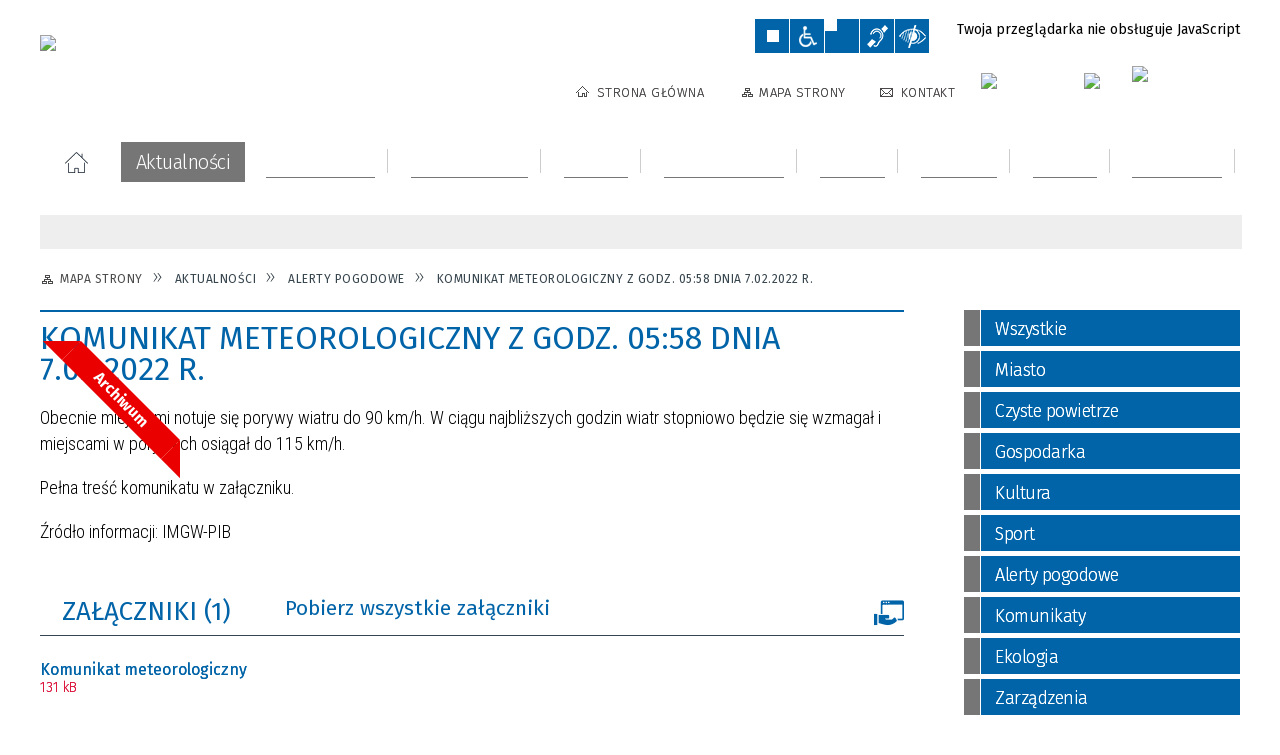

--- FILE ---
content_type: text/html; charset=utf-8
request_url: https://www.skalbmierz.eu/aktualnosc-725-komunikat_meteorologiczny_z_godz_05_58.html
body_size: 34145
content:
<!DOCTYPE html>
<html lang="pl"  itemscope="itemscope" itemtype="http://schema.org/WebPage" xmlns="http://www.w3.org/1999/xhtml">
    <head>
        <!-- METAS - - - - - - - - - - - - - - - - - - - - - - - - - - - - - -->
        <title itemprop="name">Komunikat meteorologiczny z godz. 05:58 dnia 7.02.2022 r. - Aktualności - UM Skalbmierz</title>
<meta http-equiv="Content-Type" content="text/html; charset=utf-8">
	<meta name="title" content="Komunikat meteorologiczny z godz. 05:58 dnia 7.02.2022 r. - Aktualności - UM Skalbmierz">
	<meta name="description" content="UM Skalbmierz Obecnie miejscami notuje się porywy wiatru do 90 km/h. W ciągu najbliższych godzin wiatr stopniowo będzie się wzmagał i miejscami w porywach osiągał do 115 km/h.
 Pełna treść komunikatu w załączniku.
 Źródło informacji: IMGW-PIB">
	<meta name="keywords" content="UM Skalbmierz">
	<meta name="author" content="CONCEPT Intermedia www.sam3.pl">
	<meta name="robots" content="index, follow">
        <meta name="viewport" content="width=device-width" >        
                        <meta property="og:image" content="https://www.skalbmierz.eu/images/portal_img.jpg">
        <meta property="og:title" content="Komunikat meteorologiczny z godz. 05:58 dnia 7.02.2022 r.">
    <meta property="og:description" content="Obecnie miejscami notuje się porywy wiatru do 90 km/h. W ciągu najbliższych godzin wiatr stopniowo będzie się wzmagał i miejscami w porywach osiągał do 115 km/h.
 Pełna treść komunikatu w załączniku.
 Źródło informacji: IMGW-PIB">
    <meta property="og:site_name" content="UM Skalbmierz">
    <meta property="og:url" content="https://www.skalbmierz.eu/aktualnosc-725-komunikat_meteorologiczny_z_godz_05_58.html">
    <meta property="og:type" content="article">
    
    <meta name="twitter:title" content="Komunikat meteorologiczny z godz. 05:58 dnia 7.02.2022 r.">
    <meta name="twitter:description" content="Obecnie miejscami notuje się porywy wiatru do 90 km/h. W ciągu najbliższych godzin wiatr stopniowo będzie się wzmagał i miejscami w porywach osiągał do 115 km/h.
 Pełna treść komunikatu w załączniku.
 Źródło informacji: IMGW-PIB">
    <meta name="twitter:image" content="">
    <!--<meta name="twitter:card" content="">-->
    
    <meta name="twitter:card" content="summary" >
    <meta name="twitter:site" content="https://www.skalbmierz.eu/aktualnosc-725-komunikat_meteorologiczny_z_godz_05_58.html" >
    
        <!-- EXTERNALS - - - - - - - - - - - - - - - - - - - - - - - - - - - -->		
        <link rel="shortcut icon" href="/themes/skin_01/images/favicon.ico" >
        <link rel="alternate" type="application/rss+xml"  title="RSS 2.0" href="https://www.skalbmierz.eu/aktualnosci.xml">
		
		

		
        	<link rel="stylesheet" type="text/css" media="all" href="/themes/skin_01/css/common.css">
	<link rel="stylesheet" type="text/css" media="all" href="/css/concept.gallery.css">
	<link rel="stylesheet" type="text/css" media="all" href="/css/_global.css">
	<link rel="stylesheet" type="text/css" media="screen" href="/wcag_video_player/ableplayer.min.css">
	<link rel="stylesheet" type="text/css" media="all" href="/css/icons_library.css">
	<link rel="stylesheet" type="text/css" media="screen" href="/css/jquery-ui-1.13.2/jquery-ui.min.css">
	<link rel="stylesheet" type="text/css" media="screen" href="/js/fancyBox/jquery.fancybox.css">
	<link rel="stylesheet" type="text/css" media="print" href="/css/print_strona.css">
	<link rel="stylesheet" type="text/css" media="all" href="/themes/skin_01/css/responsive.css">
	<link rel="stylesheet" type="text/css" media="all" href="/themes/skin_01/css/_multisite.css">
	<link rel="stylesheet" type="text/css" media="all" href="/css/concept-carousel.css">

        <!-- JAVASCRIPTS - - - - - - - - - - - - - - - - - - - - - - - - - - -->
                
                
        <script src="/js/jquery/jquery-3.5.0.min.js"></script>
                
        <script src="/js/jquery/jquery-ui-1.13.2.min.js"></script>
        <script src="/js/hammer.min.js"></script>
	<script src="/js/whcookies.min.js" ></script>
        <script src="/js/jquery/jquery.ui.datepicker.min.js"></script> 
        <script src="/js/jquery/jquery-ui-timepicker-addon.min.js"></script> 
        
        <script>
//<![CDATA[
document.write("<style>.zajawka { visibility: hidden; }</style>");
//]]>
</script>
        <!-- cdn for modernizr, if you haven't included it already -->
        <!-- script src="http://cdn.jsdelivr.net/webshim/1.12.4/extras/modernizr-custom.js"></script -->
        <!-- polyfiller file to detect and load polyfills -->
        <!-- script src="http://cdn.jsdelivr.net/webshim/1.12.4/polyfiller.js"></script -->

                <script>
        function get_upload_image_size(dimension)
        {
        if($dimension == 'x')
        return 277;
        else
        return 185;
        }
        </script>
        
        <script src="/js/../themes/skin_01/js/multisite.js"></script>
<script src="/js/menu.min.js"></script>
<script src="/js/functions.js"></script>
<script src="/js/jquery/concept-rotator.js"></script>
<script src="/js/jquery/jquery.easing.1.3.js"></script>
<script src="/js/gsap/TweenMax.min.js"></script>
<script src="/js/gsap/plugins/ScrollToPlugin.min.js"></script>
<script src="/js/gsap/plugins/CSSPlugin.min.js"></script>
<script src="/js/gsap/easing/EasePack.min.js"></script>
<script src="/js/concept.gallery.js?ver=3.0"></script>
<script src="/js/akceslab-ytplayer.js"></script>
<script src="/wcag_video_player/ableplayer.min.js"></script>
<script src="/wcag_video_player/thirdparty/js.cookie.js"></script>
<script src="/js/concept_carousel_v1_0.js"></script>
		
        <meta name=”deklaracja-dostępności” content=”/deklaracja_dostepnosci.html”>
    </head>
        <body class="module-aktualnosci action-show">
       
                <div class="page_title" style="display: none">
            UM Skalbmierz - www.skalbmierz.eu
<br><span class="data">Wygenerowano:&nbsp;06-01-2026</span>        </div>
        
        <h1 hidden>UM Skalbmierz - www.skalbmierz.eu
</h1>

        <div id="page_content">       
            <div id="overlay" onclick="clear_other_mobile_active_elements();toggle_body_overflow();"></div>
            <div id="page_container">                <table role="presentation" id="table_1" class="sekcja-paneli" style="width: 100%;">
<tbody>	<tr>
		<td id="PAN_HEAD" class="panel">
			<div>
<div class="wcag_links">
	<div class="links">
		<div class="hidden">
			<a href="#content" data-offset="-300" class="scroll_to">Przejdź do treści</a>
		</div>
		
		<div class="hidden"><div tabindex="0" onclick="jQuery('body').scrollTo('*[id^=\'search_comn_\']'); jQuery('*[id^=\'search_comn_\']').val('').focus();">Przejdź do Wyszukiwarki</div></div>
		<div class="hidden"><a class="mapa_strony" tabindex="0" href="/mapa_strony.html">Przejdź do mapy strony</a></div>
		<div class="hidden"><div tabindex="0" onclick="jQuery('body').scrollTo('*[id^=\'mainMenu_\']'); jQuery(':focusable', jQuery('*[id^=\'mainMenu_\']'))[0].focus();">Przejdź do Menu</div></div>
	</div>
</div>

<script>
	jQuery('.scroll_to').css('cursor' , 'pointer').click(function () {
	var target = jQuery(this).attr('href');
	jQuery('html, body').animate({
	scrollTop: jQuery(target).offset().top -140
	}, 1000);
	});
</script>



        
	

    <div class="miejsce-banerowe herb puste" >
                </div>




    <div class="miejsce-banerowe logo_w_naglowku " >
        <div class="pole-banerowe noprint" style="flex-grow: 1; " >
<a href="/" target="_self"><img src="/uploads/pub/img_files/img_1/Logo-biale_tlo.png" width="287" height="78" alt="Logo w nagłówku" loading="lazy" title="" onclick="jQuery.ajax({
	type:'POST',
	url:'/banery/click/id/1.html',
	dataType:'html'})"><span class="baner_title" style="display:none;">Logo w nagłówku</span></a></div>
<div class="noprint pole-banerowe">
<script>
    (function(d){
      var s = d.createElement("script");
      /* uncomment the following line to override default position*/
      /* s.setAttribute("data-position", 3);*/
      /* uncomment the following line to override default size (values: small, large)*/
      /* s.setAttribute("data-size", "small");*/
      /* uncomment the following line to override default language (e.g., fr, de, es, he, nl, etc.)*/
      /* s.setAttribute("data-language", "language");*/
      /* uncomment the following line to override color set via widget (e.g., #053f67)*/
       s.setAttribute("data-color", "#0164A8");
      /* uncomment the following line to override type set via widget (1=person, 2=chair, 3=eye, 4=text)*/
      /* s.setAttribute("data-type", "1");*/
      /* s.setAttribute("data-statement_text:", "Our Accessibility Statement");*/
      /* s.setAttribute("data-statement_url", "http://www.example.com/accessibility")";*/
      /* uncomment the following line to override support on mobile devices*/
      /* s.setAttribute("data-mobile", true);*/
      /* uncomment the following line to set custom trigger action for accessibility menu*/
      /* s.setAttribute("data-trigger", "triggerId")*/
      s.setAttribute("data-account", "MsFIrZrGxc");
      s.setAttribute("src", "https://cdn.userway.org/widget.js");
      (d.body || d.head).appendChild(s);
    })(document)
    </script>
    <noscript>Please ensure Javascript is enabled for purposes of <a href="https://userway.org">website accessibility</a></noscript>
  
</div>
        </div>




    <div class="miejsce-banerowe logo_w_naglowku_zadokowane " >
        <div class="pole-banerowe noprint" style="flex-grow: 1; " >
<a href="/" target="_self"><img src="/uploads/pub/img_files/img_12/690994361ed76eb4c71114fa1b2f418f5be67ba1.png" width="149" height="40" alt="logo zadokowane" loading="lazy" title="" onclick="jQuery.ajax({
	type:'POST',
	url:'/banery/click/id/12.html',
	dataType:'html'})"><span class="baner_title" style="display:none;">logo zadokowane</span></a></div>
        </div>


<script>
    function toggleGlobalPause()
    {
        globalPause = !globalPause;
        jQuery("#hyperss .slide-image").toggleClass("stopped");
        jQuery(".stop-anim").toggleClass("play");

        var x = jQuery(".stop-anim").text();

        if (x == 'Wznów animacje') {
            jQuery(".stop-anim").text("Zatrzymaj animacje");
            jQuery(".stop-anim").attr("title", "Zatrzymaj animacje");
        } else {
            jQuery(".stop-anim").text("Wznów animacje");
            jQuery(".stop-anim").attr("title", "Wznów animacje");
        }
    }
</script>	

<div class="accesible" >
   <div class="stop-anim" title="Zatrzymaj animacje" tabindex="0" onclick="toggleGlobalPause();">Zatrzymaj animacje</div>
        <div class="wheelchair" title="Informacje o dostępności" onclick="location = ('https://www.skalbmierz.eu/strona-1-informacje_o_dostepnosci.html');"></div>
    <div class="deklaracja_dostep" title="Deklaracja dostępności" onclick="location = ('https://www.skalbmierz.eu/deklaracja_dostepnosci.html');"></div>
    <div class="deaf" title="Informacje dla niesłyszących" onclick="location = ('https://www.skalbmierz.eu/strona-2-informacje_dla_nieslyszacych.html');"></div>
    <div class="contrast" title="Informacje o kontraście" onclick="location = ('https://www.skalbmierz.eu/strona-3-informacja_o_kontrascie.html');"></div>
    </div>

<section class="component wyszukiwarka-wrapper " >

            <header class="belka hidden-wcag">
            <h2 class="title"><span>Wyszukiwarka</span></h2>
        </header>
    
    <div class="comn-wyszukiwarka" role="search">
        
        
        <div id="search_box_comn_srch_bfa3200816a8960e42a789a81a33311f">
            <span class="warning show-delayed">Twoja przeglądarka nie obsługuje JavaScript</span>
        </div>

        <div class="cl"></div>
    </div>

    <script>
//<![CDATA[
jQuery.ajax({
	type:'POST',
	url:'/Common/getSearchAllForm/disp/none/hash_id/comn_srch_bfa3200816a8960e42a789a81a33311f.html',
	dataType:'html',
	success:function(data, textStatus){jQuery('#search_box_comn_srch_bfa3200816a8960e42a789a81a33311f').html(data);},
	complete:function(XMLHttpRequest, textStatus){wcagstinks(jQuery("#adv_form")); updateAdvSearchWidth(); jQuery("#adv_form");}})
//]]>
</script>
</section>


    <div class="miejsce-banerowe ikonki_standardowe " >
        <div class="noprint pole-banerowe">
<div class="topMenu_infobar">
    <div class="links">     

      <a href="/" class="home">Strona Główna</a>
		
      <a href="/mapa_strony.html" class="mapa_strony">Mapa Strony</a>
		  <!--<a href="/aktualnosci.xml" class="rss">RSS</a>-->
            
      <a href="/strona-44-kontakt.html" class="poczta">Kontakt</a>
	      
      <div class="cl" style="float: none; height: 0;"></div>
        
    </div>
</div>
</div>
        </div>




    <div class="miejsce-banerowe epupbip " >
        <div class="pole-banerowe noprint" style="flex-grow: 1; " >
<a href="https://skalbmierz.eobip.pl" target="_blank"><img src="/uploads/pub/img_files/img_13/bip.png" width="86" height="31" alt="BIP - kliknięcie spowoduje otwarcie nowego okna" loading="lazy" title="BIP" onclick="jQuery.ajax({
	type:'POST',
	url:'/banery/click/id/13.html',
	dataType:'html'})"><span class="baner_title" style="display:none;">BIP</span></a></div>
<div class="pole-banerowe noprint" style="flex-grow: 1; " >
<a href="https://www.facebook.com/skalbmierz/" target="_blank"><img src="/uploads/pub/img_files/img_23/indeks.png" width="31" height="31" alt="Facebook - kliknięcie spowoduje otwarcie nowego okna" loading="lazy" title="Facebook" onclick="jQuery.ajax({
	type:'POST',
	url:'/banery/click/id/23.html',
	dataType:'html'})"><span class="baner_title" style="display:none;">Facebook</span></a></div>
<div class="pole-banerowe noprint" style="flex-grow: 1; " >
<a href="https://skalbmierz.eu/aktualnosc-1545-biuletyn_informacyjny_miasta_i_gminy.html" target="_blank"><img src="/uploads/pub/img_files/img_25/biuletyn_winietka.jpg" width="106" height="44" alt="Biuletyn - kliknięcie spowoduje otwarcie nowego okna" loading="lazy" title="Biuletyn Informacyjny Miasta i Gminu Skalbmierz" onclick="jQuery.ajax({
	type:'POST',
	url:'/banery/click/id/25.html',
	dataType:'html'})"><span class="baner_title" style="display:none;">Biuletyn</span></a></div>
        </div>


<div class="cl"></div>
<nav class="glowneMenu" data-component-name="comn_mainmenu" id="mainMenu_ec953c0a51eebb8f9f5c7873b1330c3c-wrapper" aria-labelledby="mainMenu_ec953c0a51eebb8f9f5c7873b1330c3c-label">   
    <h2 id="mainMenu_ec953c0a51eebb8f9f5c7873b1330c3c-label" class="hidden-wcag">Menu główne 1</h2>
    <div class="okazja_top2"></div>
    <div class="okazja_top3"></div>
    		
				
        <ul class="mainMenu " id="comn_ec953c0a51eebb8f9f5c7873b1330c3c">
         <li class="block block_nr_1" id="comn_ec953c0a51eebb8f9f5c7873b1330c3c_pos_1" data-color="#0164A8">
<a target="_self" class="menu-level-1 no-submenu" style="color:#fff; border-color:#0164A8; background: #0164A8;" href="/"><span class="menu_select_left" style="background:#0164A8;"></span><span class="menu_select_right" style="background:#0164A8;"></span><span class="menu_select_bottom" style="background:#0164A8;"></span><span style="background:#0164A8;" class="tytul_menu">Strona główna</span></a>
</li> <li class="block block_nr_2" id="comn_ec953c0a51eebb8f9f5c7873b1330c3c_pos_2" data-color="#767676">
<a target="_self" class="menu-level-1 no-submenu" style="color:#fff; border-color:#767676; background: #767676;" href="/aktualnosci-lista.html"><span class="menu_select_left" style="background:#767676;"></span><span class="menu_select_right" style="background:#767676;"></span><span class="menu_select_bottom" style="background:#767676;"></span><span style="background:#767676;" class="tytul_menu">Aktualności</span></a>
</li> <li class="block block_nr_3" id="comn_ec953c0a51eebb8f9f5c7873b1330c3c_pos_3" data-color="#767676">
<a target="_self" class="menu-level-1 with-submenu" style="color:#fff; border-color:#767676; background: #767676;" href="/strona-20-urzad_miasta.html"><span class="menu_select_left" style="background:#767676;"></span><span class="menu_select_right" style="background:#767676;"></span><span class="menu_select_bottom" style="background:#767676;"></span><span style="background:#767676;" class="tytul_menu">Urząd Miasta</span></a>
<span class="main-menu-toggler" onclick="mainMenuTogglePosition(this);"></span><div class="sub-block-menu js-display-none" style="height: 0; background: #767676; border-color: #767676; ">
<h2 style="border-bottom-color: #767676;  background-color: #767676; ">Urząd Miasta</h2>
<ul class="level-1-wrapper">
<li class="level-1" style="color:#fff; background-color: #767676;"><a target="_self" class="menu-level-2" style="" href="/strona-172-deklaracja_dostepnosci.html"><span class="label" style="background: #767676; border-color: #767676;" title=""></span>Deklaracja dostępności</a><div class="extra-box"><div><div class="zajawka port_zaj "><a target="_self" href="/strona-172-deklaracja_dostepnosci.html"><span class="box-left" style="width: 277px;">
    <img alt="" loading="lazy" width="277" height="185" src="/uploads/pub/strony/strona_172/zajawki/mini_0eb1082591d9af19b2afc9ebcfbec29cc376f71d.jpg">  	
</span>

<span class="box-right">
     
  <span class="title">    
    <span class="etykieta_zajawka">      
    	<span class="label" style="background: #767676; border-color: #767676;" title=""></span>      
    </span>    
    Deklaracja dostępności    
  </span>
  
  <span class="tresc">
      Deklaracja dostępności Strony Internetowej Urzędu Miasta i Gminy w Skalbmierzu Urząd Miasta i Gminy w Skalbmierzu zobowiązuje się zapewnić dostępność swojej strony internetowej zgodnie z przepisami ustawy z dnia...
  </span>
  
  <span class="zajawka_click">
    kliknij, aby przejść do dalszej części informacji
  </span>

</span>

<div class="cl"></div></a></div></div></div></li><li class="level-1" style="color:#fff; background-color: #767676; "><a target="_self" class="menu-level-2" style="" href="/strona-53-rada_miejska.html"><span class="label" style="background: #767676; border-color: #767676;" title=""></span>Rada Miejska</a><div class="extra-box"><div><ul class="tiled-list" id="port_549d55b635239d85c9836bc92c72a498-switcher">
    <li class="tile-wrapper" id="port_549d55b635239d85c9836bc92c72a498-0" ><a target="_self" style="color:#fff; background: #767676;" href="/strona-55-komisje_rady_miejskiej_w_skalbmierzu.html">Komisje Rady Miejskiej w Skalbmierzu</a><div class="menu-extra-zaj" style="display: none;"><div class="zajawka port_zaj "><a target="_self" href="/strona-55-komisje_rady_miejskiej_w_skalbmierzu.html"><span class="box-left" style="width: 277px;">
    <img alt="" loading="lazy" width="277" height="185" src="/uploads/pub/strony/strona_55/zajawki/mini_4acfe84c6139cd2941024a3e0c75e151b7b3998f.jpg">  	
</span>

<span class="box-right">
     
  <span class="title">    
    <span class="etykieta_zajawka">      
    	<span class="label" style="background: #767676; border-color: #767676;" title=""></span>      
    </span>    
    Komisje Rady Miejskiej w Skalbmierzu    
  </span>
  
  <span class="tresc">
      Komisje Rady Miejskiej w Skalbmierzu
  </span>
  
  <span class="zajawka_click">
    kliknij, aby przejść do dalszej części informacji
  </span>

</span>

<div class="cl"></div></a></div></div></li><li class="tile-wrapper" id="port_549d55b635239d85c9836bc92c72a498-1" ><a target="_self" style="color:#fff; background: #767676;" href="/strona-84-transmisje_obrad_sesji.html">Transmisje obrad sesji</a><div class="menu-extra-zaj" style="display: none;"><div class="zajawka port_zaj "><a target="_self" href="/strona-84-transmisje_obrad_sesji.html"><span class="box-left" style="width: 277px;">
    <img alt="" loading="lazy" width="277" height="185" src="/uploads/pub/strony/strona_84/zajawki/mini_1cf67b2bb6e8fb52f0d4decb3241453d9fbd80b5.jpg">  	
</span>

<span class="box-right">
     
  <span class="title">    
    <span class="etykieta_zajawka">      
    	<span class="label" style="background: #767676; border-color: #767676;" title=""></span>      
    </span>    
    Transmisje obrad sesji    
  </span>
  
  <span class="tresc">
      Obrady Rady Miejskiej w Skalbmierzu są rejestrowane i transmitowane.
  </span>
  
  <span class="zajawka_click">
    kliknij, aby przejść do dalszej części informacji
  </span>

</span>

<div class="cl"></div></a></div></div></li><li class="tile-wrapper"></li></ul><div class="zajawka port_zaj "><a target="_self" href="/strona-53-rada_miejska.html"><span class="box-left" style="width: 277px;">
    <img alt="" loading="lazy" width="277" height="185" src="/uploads/pub/strony/strona_53/zajawki/mini_8bc6287380c8dbb6474f46af547df00cc7bee2e6.jpg">  	
</span>

<span class="box-right">
     
  <span class="title">    
    <span class="etykieta_zajawka">      
    	<span class="label" style="background: #767676; border-color: #767676;" title=""></span>      
    </span>    
    Rada Miejska    
  </span>
  
  <span class="tresc">
      Radni Rady Miejskiej w Skalbmierzu, kadencja 2024-2029
  </span>
  
  <span class="zajawka_click">
    kliknij, aby przejść do dalszej części informacji
  </span>

</span>

<div class="cl"></div></a></div></div></div></li><li class="level-1" style="color:#fff; background-color: #767676; "><a target="_self" class="menu-level-2" style="" href="/strona-13-burmistrz.html"><span class="label" style="background: #767676; border-color: #767676;" title=""></span>Burmistrz</a><div class="extra-box"><div><div class="zajawka port_zaj "><a target="_self" href="/strona-13-burmistrz.html"><span class="box-left" style="width: 277px;">
    <img alt="" loading="lazy" width="277" height="185" src="/uploads/pub/strony/strona_13/zajawki/mini_74827d3bf1e5288c3c81fa59fb0aad8dce182fae.jpg">  	
</span>

<span class="box-right">
     
  <span class="title">    
    <span class="etykieta_zajawka">      
    	<span class="label" style="background: #767676; border-color: #767676;" title=""></span>      
    </span>    
    Burmistrz    
  </span>
  
  <span class="tresc">
      Burmistrz Miasta i Gminy Skalbmierz - Marek Juszczyk
  </span>
  
  <span class="zajawka_click">
    kliknij, aby przejść do dalszej części informacji
  </span>

</span>

<div class="cl"></div></a></div></div></div></li><li class="level-1" style="color:#fff; background-color: #767676; "><a target="_self" class="menu-level-2" style="" href="/strona-81-zastepca_burmistrza.html"><span class="label" style="background: #767676; border-color: #767676;" title=""></span>Zastępca Burmistrza</a><div class="extra-box"><div><div class="zajawka port_zaj "><a target="_self" href="/strona-81-zastepca_burmistrza.html"><span class="box-left" style="width: 277px;">
    <img alt="" loading="lazy" width="277" height="185" src="/uploads/pub/strony/strona_81/zajawki/mini_9667809f88ba350cfe85b538d1bcb23340b7ab4d.jpg">  	
</span>

<span class="box-right">
     
  <span class="title">    
    <span class="etykieta_zajawka">      
    	<span class="label" style="background: #767676; border-color: #767676;" title=""></span>      
    </span>    
    Zastępca Burmistrza    
  </span>
  
  <span class="tresc">
      Zastępca Burmistrza Miasta i Gminy Skalbmierz - Kamil Włosowicz
  </span>
  
  <span class="zajawka_click">
    kliknij, aby przejść do dalszej części informacji
  </span>

</span>

<div class="cl"></div></a></div></div></div></li><li class="level-1" style="color:#fff; background-color: #767676; "><a target="_self" class="menu-level-2" style="" href="/strona-171-sekretarz.html"><span class="label" style="background: #767676; border-color: #767676;" title=""></span>Sekretarz</a><div class="extra-box"><div><div class="zajawka port_zaj "><a target="_self" href="/strona-171-sekretarz.html"><span class="box-left" style="width: 277px;">
    <img alt="" loading="lazy" width="277" height="185" src="/uploads/pub/strony/strona_171/zajawki/mini_33d127e78eac1ed2f92d5e061302f497c74bbdf5.jpg">  	
</span>

<span class="box-right">
     
  <span class="title">    
    <span class="etykieta_zajawka">      
    	<span class="label" style="background: #767676; border-color: #767676;" title=""></span>      
    </span>    
    Sekretarz    
  </span>
  
  <span class="tresc">
      Sekretarz Miasta i Gminy - Agata Pietrzyk agata.pietrzyk@skalbmierz.eu
  </span>
  
  <span class="zajawka_click">
    kliknij, aby przejść do dalszej części informacji
  </span>

</span>

<div class="cl"></div></a></div></div></div></li><li class="level-1" style="color:#fff; background-color: #767676; "><a target="_self" class="menu-level-2" style="" href="/strona-82-skarbnik_miasta_i_gminy.html"><span class="label" style="background: #767676; border-color: #767676;" title=""></span>Skarbnik Miasta i Gminy</a><div class="extra-box"><div><div class="zajawka port_zaj "><a target="_self" href="/strona-82-skarbnik_miasta_i_gminy.html"><span class="box-left" style="width: 277px;">
    <img alt="" loading="lazy" width="277" height="185" src="/uploads/pub/strony/strona_82/zajawki/mini_d06e22a7cbb037216026485ed4f8e32c1b5a09cf.jpg">  	
</span>

<span class="box-right">
     
  <span class="title">    
    <span class="etykieta_zajawka">      
    	<span class="label" style="background: #767676; border-color: #767676;" title=""></span>      
    </span>    
    Skarbnik Miasta i Gminy    
  </span>
  
  <span class="tresc">
      Skarbnik Miasta i Gminy Skalbmierz - Agnieszka Basiak
  </span>
  
  <span class="zajawka_click">
    kliknij, aby przejść do dalszej części informacji
  </span>

</span>

<div class="cl"></div></a></div></div></div></li><li class="level-1" style="color:#fff; background-color: #767676; "><a target="_self" class="menu-level-2" style="" href="/strona-14-struktura_organizacyjna_urzedu.html"><span class="label" style="background: #767676; border-color: #767676;" title=""></span>Struktura organizacyjna Urzędu</a><div class="extra-box"><div><div class="zajawka port_zaj "><a target="_self" href="/strona-14-struktura_organizacyjna_urzedu.html"><span class="box-left" style="width: 277px;">
    <img alt="" loading="lazy" width="277" height="185" src="/uploads/pub/strony/strona_14/zajawki/mini_101cab944bf275d561ff4468dcd8841299c79a4e.jpg">  	
</span>

<span class="box-right">
     
  <span class="title">    
    <span class="etykieta_zajawka">      
    	<span class="label" style="background: #767676; border-color: #767676;" title=""></span>      
    </span>    
    Struktura organizacyjna Urzędu    
  </span>
  
  <span class="tresc">
      Jednostki organizacyjne
  </span>
  
  <span class="zajawka_click">
    kliknij, aby przejść do dalszej części informacji
  </span>

</span>

<div class="cl"></div></a></div></div></div></li><li class="level-1" style="color:#fff; background-color: #767676; "><a target="_self" class="menu-level-2" style="" href="/strona-96-legislacja.html"><span class="label" style="background: #767676; border-color: #767676;" title=""></span>Legislacja</a><div class="extra-box"><div><ul class="tiled-list" id="port_c689ae8dd69cf5a80f579d50b5cb58cc-switcher">
    <li class="tile-wrapper" id="port_c689ae8dd69cf5a80f579d50b5cb58cc-0" ><a target="_blank" style="color:#fff; background: #767676;" href="/strona-97-dziennik_ustaw.html">Dziennik ustaw</a><div class="menu-extra-zaj" style="display: none;"><div class="zajawka port_zaj "><a target="_blank" href="/strona-97-dziennik_ustaw.html"><span class="box-left" style="width: 277px;">
    <img alt="" loading="lazy" width="277" height="185" src="/uploads/pub/strony/strona_97/zajawki/mini_96cdb43b381295e45e44838eef9dea1e2fed0faf.jpg">  	
</span>

<span class="box-right">
     
  <span class="title">    
    <span class="etykieta_zajawka">      
    	<span class="label" style="background: #767676; border-color: #767676;" title=""></span>      
    </span>    
    Dziennik ustaw    
  </span>
  
  <span class="tresc">
      Dziennik ustaw
  </span>
  
  <span class="zajawka_click">
    kliknij, aby przejść do dalszej części informacji
  </span>

</span>

<div class="cl"></div></a></div></div></li><li class="tile-wrapper" id="port_c689ae8dd69cf5a80f579d50b5cb58cc-1" ><a target="_blank" style="color:#fff; background: #767676;" href="/strona-98-dziennik_urzedowy_wojewodztwa.html">Dziennik Urzędowy Województwa Świętokrzyskiego</a><div class="menu-extra-zaj" style="display: none;"><div class="zajawka port_zaj "><a target="_blank" href="/strona-98-dziennik_urzedowy_wojewodztwa.html"><span class="box-left" style="width: 277px;">
    <img alt="" loading="lazy" width="277" height="185" src="/uploads/pub/strony/strona_98/zajawki/mini_d53db6fdc08ac6a8193c7728a6960921f43c20cb.jpg">  	
</span>

<span class="box-right">
     
  <span class="title">    
    <span class="etykieta_zajawka">      
    	<span class="label" style="background: #767676; border-color: #767676;" title=""></span>      
    </span>    
    Dziennik Urzędowy Województwa Świętokrzyskiego    
  </span>
  
  <span class="tresc">
      Dziennik Urzędowy Województwa Świętokrzyskiego
  </span>
  
  <span class="zajawka_click">
    kliknij, aby przejść do dalszej części informacji
  </span>

</span>

<div class="cl"></div></a></div></div></li><li class="tile-wrapper" id="port_c689ae8dd69cf5a80f579d50b5cb58cc-2" ><a target="_blank" style="color:#fff; background: #767676;" href="/strona-99-uchwaly_rady_miejskiej_w_skalbmierzu.html">Uchwały Rady Miejskiej w Skalbmierzu</a><div class="menu-extra-zaj" style="display: none;"><div class="zajawka port_zaj "><a target="_blank" href="/strona-99-uchwaly_rady_miejskiej_w_skalbmierzu.html"><span class="box-left" style="width: 277px;">
    <img alt="" loading="lazy" width="277" height="185" src="/uploads/pub/strony/strona_99/zajawki/mini_9cb649a4710b4c1784dfa54109cfd118ae329bd1.jpg">  	
</span>

<span class="box-right">
     
  <span class="title">    
    <span class="etykieta_zajawka">      
    	<span class="label" style="background: #767676; border-color: #767676;" title=""></span>      
    </span>    
    Uchwały Rady Miejskiej w Skalbmierzu    
  </span>
  
  <span class="tresc">
      Uchwały Rady Miejskiej w Skalbmierzu
  </span>
  
  <span class="zajawka_click">
    kliknij, aby przejść do dalszej części informacji
  </span>

</span>

<div class="cl"></div></a></div></div></li></ul><div class="zajawka port_zaj "><a target="_self" href="/strona-96-legislacja.html"><span class="box-left" style="width: 277px;">
    <img alt="" loading="lazy" width="277" height="185" src="/uploads/pub/strony/strona_96/zajawki/mini_c410e40ebb0a9a5772a2cbced1a874054d2402e5.jpg">  	
</span>

<span class="box-right">
     
  <span class="title">    
    <span class="etykieta_zajawka">      
    	<span class="label" style="background: #767676; border-color: #767676;" title=""></span>      
    </span>    
    Legislacja    
  </span>
  
  <span class="tresc">
      Elektroniczny dostęp do zbiorów prawa miejscowego oraz innych zbiorów aktów normatywnych i prawa.
  </span>
  
  <span class="zajawka_click">
    kliknij, aby przejść do dalszej części informacji
  </span>

</span>

<div class="cl"></div></a></div></div></div></li><li class="level-1" style="color:#fff; background-color: #767676; "><a target="_self" class="menu-level-2" style="" href="/strona-112-soltysi.html"><span class="label" style="background: #767676; border-color: #767676;" title=""></span>Sołtysi</a><div class="extra-box"><div><ul class="tiled-list" id="port_5b17d03a2b8c689f9b2aae00f497e3b8-switcher">
    <li class="tile-wrapper" id="port_5b17d03a2b8c689f9b2aae00f497e3b8-0" ><a target="_self" style="color:#fff; background: #767676;" href="/strona-114-skalbmierz.html">Skalbmierz</a><div class="menu-extra-zaj" style="display: none;"><div class="zajawka port_zaj "><a target="_self" href="/strona-114-skalbmierz.html"><span class="box-left" style="width: 277px;">
    <img alt="" loading="lazy" width="277" height="185" src="/uploads/pub/strony/strona_114/zajawki/mini_643a0b72193d1b1912f05c8a170a26ba6e237a6c.jpg">  	
</span>

<span class="box-right">
     
  <span class="title">    
    <span class="etykieta_zajawka">      
    	<span class="label" style="background: #767676; border-color: #767676;" title=""></span>      
    </span>    
    Skalbmierz    
  </span>
  
  <span class="tresc">
      PRZEWODNICZĄCY ZARZĄDU MIASTA SKALBMIERZ Pan Włosowicz Krzysztof
  </span>
  
  <span class="zajawka_click">
    kliknij, aby przejść do dalszej części informacji
  </span>

</span>

<div class="cl"></div></a></div></div></li><li class="tile-wrapper" id="port_5b17d03a2b8c689f9b2aae00f497e3b8-1" ><a target="_self" style="color:#fff; background: #767676;" href="/strona-115-baranow.html">Baranów</a><div class="menu-extra-zaj" style="display: none;"><div class="zajawka port_zaj "><a target="_self" href="/strona-115-baranow.html"><span class="box-left" style="width: 277px;">
    <img alt="" loading="lazy" width="277" height="185" src="/uploads/pub/strony/strona_115/zajawki/mini_bc91d5ba7c428c218d073dcb032dd486fb842596.jpg">  	
</span>

<span class="box-right">
     
  <span class="title">    
    <span class="etykieta_zajawka">      
    	<span class="label" style="background: #767676; border-color: #767676;" title=""></span>      
    </span>    
    Baranów    
  </span>
  
  <span class="tresc">
      SOŁTYS SOŁECTWA BARANÓW Pan Szczepan SOLARZ
  </span>
  
  <span class="zajawka_click">
    kliknij, aby przejść do dalszej części informacji
  </span>

</span>

<div class="cl"></div></a></div></div></li><li class="tile-wrapper" id="port_5b17d03a2b8c689f9b2aae00f497e3b8-2" ><a target="_self" style="color:#fff; background: #767676;" href="/strona-116-belzow.html">Bełzów</a><div class="menu-extra-zaj" style="display: none;"><div class="zajawka port_zaj "><a target="_self" href="/strona-116-belzow.html"><span class="box-left" style="width: 277px;">
    <img alt="" loading="lazy" width="277" height="185" src="/uploads/pub/strony/strona_116/zajawki/mini_a56a129becc62b27c14a4fe854e8a831430f2430.jpg">  	
</span>

<span class="box-right">
     
  <span class="title">    
    <span class="etykieta_zajawka">      
    	<span class="label" style="background: #767676; border-color: #767676;" title=""></span>      
    </span>    
    Bełzów    
  </span>
  
  <span class="tresc">
      SOŁTYS SOŁECTWA BEŁZÓW Pani Monika JASKUŁA
  </span>
  
  <span class="zajawka_click">
    kliknij, aby przejść do dalszej części informacji
  </span>

</span>

<div class="cl"></div></a></div></div></li><li class="tile-wrapper" id="port_5b17d03a2b8c689f9b2aae00f497e3b8-3" ><a target="_self" style="color:#fff; background: #767676;" href="/strona-117-bolowiec.html">Bolowiec</a><div class="menu-extra-zaj" style="display: none;"><div class="zajawka port_zaj "><a target="_self" href="/strona-117-bolowiec.html"><span class="box-left" style="width: 277px;">
    <img alt="" loading="lazy" width="277" height="185" src="/uploads/pub/strony/strona_117/zajawki/mini_3d648dc6ed1bb4fe9889c104ddb6b4204053d235.jpg">  	
</span>

<span class="box-right">
     
  <span class="title">    
    <span class="etykieta_zajawka">      
    	<span class="label" style="background: #767676; border-color: #767676;" title=""></span>      
    </span>    
    Bolowiec    
  </span>
  
  <span class="tresc">
      SOŁTYS SOŁECTWA BOLOWIEC Pan Paweł PIETROWSKI
  </span>
  
  <span class="zajawka_click">
    kliknij, aby przejść do dalszej części informacji
  </span>

</span>

<div class="cl"></div></a></div></div></li><li class="tile-wrapper" id="port_5b17d03a2b8c689f9b2aae00f497e3b8-4" ><a target="_self" style="color:#fff; background: #767676;" href="/strona-118-boszczynek.html">Boszczynek</a><div class="menu-extra-zaj" style="display: none;"><div class="zajawka port_zaj "><a target="_self" href="/strona-118-boszczynek.html"><span class="box-left" style="width: 277px;">
    <img alt="" loading="lazy" width="277" height="185" src="/uploads/pub/strony/strona_118/zajawki/mini_c2e93f4516e6d840c99ad5829659e8f69f6da9d2.jpg">  	
</span>

<span class="box-right">
     
  <span class="title">    
    <span class="etykieta_zajawka">      
    	<span class="label" style="background: #767676; border-color: #767676;" title=""></span>      
    </span>    
    Boszczynek    
  </span>
  
  <span class="tresc">
      SOŁTYS SOŁECTWA BOSZCZYNEK Pan Malara Tadeusz
  </span>
  
  <span class="zajawka_click">
    kliknij, aby przejść do dalszej części informacji
  </span>

</span>

<div class="cl"></div></a></div></div></li><li class="tile-wrapper" id="port_5b17d03a2b8c689f9b2aae00f497e3b8-5" ><a target="_self" style="color:#fff; background: #767676;" href="/strona-119-drozejowice.html">Drożejowice</a><div class="menu-extra-zaj" style="display: none;"><div class="zajawka port_zaj "><a target="_self" href="/strona-119-drozejowice.html"><span class="box-left" style="width: 277px;">
    <img alt="" loading="lazy" width="277" height="185" src="/uploads/pub/strony/strona_119/zajawki/mini_037b0c94e283da78c5254c72f74ddcf5ea194568.jpg">  	
</span>

<span class="box-right">
     
  <span class="title">    
    <span class="etykieta_zajawka">      
    	<span class="label" style="background: #767676; border-color: #767676;" title=""></span>      
    </span>    
    Drożejowice    
  </span>
  
  <span class="tresc">
      SOŁTYS SOŁECTWA DROŻEJOWICE Pan Zbigniew FUCIA
  </span>
  
  <span class="zajawka_click">
    kliknij, aby przejść do dalszej części informacji
  </span>

</span>

<div class="cl"></div></a></div></div></li><li class="tile-wrapper" id="port_5b17d03a2b8c689f9b2aae00f497e3b8-6" ><a target="_self" style="color:#fff; background: #767676;" href="/strona-120-grodzonowice.html">Grodzonowice</a><div class="menu-extra-zaj" style="display: none;"><div class="zajawka port_zaj "><a target="_self" href="/strona-120-grodzonowice.html"><span class="box-left" style="width: 277px;">
    <img alt="" loading="lazy" width="277" height="185" src="/uploads/pub/strony/strona_120/zajawki/mini_aa1a635f025a48e3e490e28e0ba52131599af636.jpg">  	
</span>

<span class="box-right">
     
  <span class="title">    
    <span class="etykieta_zajawka">      
    	<span class="label" style="background: #767676; border-color: #767676;" title=""></span>      
    </span>    
    Grodzonowice    
  </span>
  
  <span class="tresc">
      SOŁTYS SOŁECTWA GRODZONOWICE Pani Sady Agnieszka
  </span>
  
  <span class="zajawka_click">
    kliknij, aby przejść do dalszej części informacji
  </span>

</span>

<div class="cl"></div></a></div></div></li><li class="tile-wrapper" id="port_5b17d03a2b8c689f9b2aae00f497e3b8-7" ><a target="_self" style="color:#fff; background: #767676;" href="/strona-121-kobylniki.html">Kobylniki</a><div class="menu-extra-zaj" style="display: none;"><div class="zajawka port_zaj "><a target="_self" href="/strona-121-kobylniki.html"><span class="box-left" style="width: 277px;">
    <img alt="" loading="lazy" width="277" height="185" src="/uploads/pub/strony/strona_121/zajawki/mini_d38ca291d8217c02cf6c32b5f44d76c25bb26c94.jpg">  	
</span>

<span class="box-right">
     
  <span class="title">    
    <span class="etykieta_zajawka">      
    	<span class="label" style="background: #767676; border-color: #767676;" title=""></span>      
    </span>    
    Kobylniki    
  </span>
  
  <span class="tresc">
      SOŁTYS SOŁECTWA KOBYLNIKI Pani Więckowska Paulina
  </span>
  
  <span class="zajawka_click">
    kliknij, aby przejść do dalszej części informacji
  </span>

</span>

<div class="cl"></div></a></div></div></li><li class="tile-wrapper" id="port_5b17d03a2b8c689f9b2aae00f497e3b8-8" ><a target="_self" style="color:#fff; background: #767676;" href="/strona-122-krepice.html">Krępice</a><div class="menu-extra-zaj" style="display: none;"><div class="zajawka port_zaj "><a target="_self" href="/strona-122-krepice.html"><span class="box-left" style="width: 277px;">
    <img alt="" loading="lazy" width="277" height="185" src="/uploads/pub/strony/strona_122/zajawki/mini_f559a5b0ce81256804041073275440e74e391806.jpg">  	
</span>

<span class="box-right">
     
  <span class="title">    
    <span class="etykieta_zajawka">      
    	<span class="label" style="background: #767676; border-color: #767676;" title=""></span>      
    </span>    
    Krępice    
  </span>
  
  <span class="tresc">
      SOŁTYS SOŁECTWA KRĘPICE Pan Tadeusz WARSZAWA
  </span>
  
  <span class="zajawka_click">
    kliknij, aby przejść do dalszej części informacji
  </span>

</span>

<div class="cl"></div></a></div></div></li><li class="tile-wrapper" id="port_5b17d03a2b8c689f9b2aae00f497e3b8-9" ><a target="_self" style="color:#fff; background: #767676;" href="/strona-123-kozki.html">Kózki</a><div class="menu-extra-zaj" style="display: none;"><div class="zajawka port_zaj "><a target="_self" href="/strona-123-kozki.html"><span class="box-left" style="width: 277px;">
    <img alt="" loading="lazy" width="277" height="185" src="/uploads/pub/strony/strona_123/zajawki/mini_146399a63fb32bd0e1138fdd377df0204716d99c.jpg">  	
</span>

<span class="box-right">
     
  <span class="title">    
    <span class="etykieta_zajawka">      
    	<span class="label" style="background: #767676; border-color: #767676;" title=""></span>      
    </span>    
    Kózki    
  </span>
  
  <span class="tresc">
      SOŁTYS SOŁECTWA KÓZKI Pani Marzena OCHĘDUSZKA
  </span>
  
  <span class="zajawka_click">
    kliknij, aby przejść do dalszej części informacji
  </span>

</span>

<div class="cl"></div></a></div></div></li><li class="tile-wrapper" id="port_5b17d03a2b8c689f9b2aae00f497e3b8-10" ><a target="_self" style="color:#fff; background: #767676;" href="/strona-124-maloszow.html">Małoszów</a><div class="menu-extra-zaj" style="display: none;"><div class="zajawka port_zaj "><a target="_self" href="/strona-124-maloszow.html"><span class="box-left" style="width: 277px;">
    <img alt="" loading="lazy" width="277" height="185" src="/uploads/pub/strony/strona_124/zajawki/mini_202040b132e2bd8dea8d6a87353a09fcd3720183.jpg">  	
</span>

<span class="box-right">
     
  <span class="title">    
    <span class="etykieta_zajawka">      
    	<span class="label" style="background: #767676; border-color: #767676;" title=""></span>      
    </span>    
    Małoszów    
  </span>
  
  <span class="tresc">
      SOŁTYS SOŁECTWA MAŁOSZÓW Pan Zbigniew WALCZAK
  </span>
  
  <span class="zajawka_click">
    kliknij, aby przejść do dalszej części informacji
  </span>

</span>

<div class="cl"></div></a></div></div></li><li class="tile-wrapper" id="port_5b17d03a2b8c689f9b2aae00f497e3b8-11" ><a target="_self" style="color:#fff; background: #767676;" href="/strona-125-podgaje.html">Podgaje</a><div class="menu-extra-zaj" style="display: none;"><div class="zajawka port_zaj "><a target="_self" href="/strona-125-podgaje.html"><span class="box-left" style="width: 277px;">
    <img alt="" loading="lazy" width="277" height="185" src="/uploads/pub/strony/strona_125/zajawki/mini_b82a6ee92563928dcae6771734fbe46a4c61c680.jpg">  	
</span>

<span class="box-right">
     
  <span class="title">    
    <span class="etykieta_zajawka">      
    	<span class="label" style="background: #767676; border-color: #767676;" title=""></span>      
    </span>    
    Podgaje    
  </span>
  
  <span class="tresc">
      SOŁTYS SOŁECTWA PODGAJE Pani Katarzyna KLUZEK
  </span>
  
  <span class="zajawka_click">
    kliknij, aby przejść do dalszej części informacji
  </span>

</span>

<div class="cl"></div></a></div></div></li><li class="tile-wrapper" id="port_5b17d03a2b8c689f9b2aae00f497e3b8-12" ><a target="_self" style="color:#fff; background: #767676;" href="/strona-126-przybenice.html">Przybenice</a><div class="menu-extra-zaj" style="display: none;"><div class="zajawka port_zaj "><a target="_self" href="/strona-126-przybenice.html"><span class="box-left" style="width: 277px;">
    <img alt="" loading="lazy" width="277" height="185" src="/uploads/pub/strony/strona_126/zajawki/mini_a8723d8f78cebfe30128cc44ceb48671c0e6517c.jpg">  	
</span>

<span class="box-right">
     
  <span class="title">    
    <span class="etykieta_zajawka">      
    	<span class="label" style="background: #767676; border-color: #767676;" title=""></span>      
    </span>    
    Przybenice    
  </span>
  
  <span class="tresc">
      SOŁTYS SOŁECTWA PRZYBENICE Pani Malara Beata
  </span>
  
  <span class="zajawka_click">
    kliknij, aby przejść do dalszej części informacji
  </span>

</span>

<div class="cl"></div></a></div></div></li><li class="tile-wrapper" id="port_5b17d03a2b8c689f9b2aae00f497e3b8-13" ><a target="_self" style="color:#fff; background: #767676;" href="/strona-127-rosiejow.html">Rosiejów</a><div class="menu-extra-zaj" style="display: none;"><div class="zajawka port_zaj "><a target="_self" href="/strona-127-rosiejow.html"><span class="box-left" style="width: 277px;">
    <img alt="" loading="lazy" width="277" height="185" src="/uploads/pub/strony/strona_127/zajawki/mini_6bf8f4ce2e2b8100df8c775b9ba4a91782b322e8.jpg">  	
</span>

<span class="box-right">
     
  <span class="title">    
    <span class="etykieta_zajawka">      
    	<span class="label" style="background: #767676; border-color: #767676;" title=""></span>      
    </span>    
    Rosiejów    
  </span>
  
  <span class="tresc">
      SOŁTYS SOŁECTWA ROSIEJÓW Pani Zdzisława PABIŚ
  </span>
  
  <span class="zajawka_click">
    kliknij, aby przejść do dalszej części informacji
  </span>

</span>

<div class="cl"></div></a></div></div></li><li class="tile-wrapper" id="port_5b17d03a2b8c689f9b2aae00f497e3b8-14" ><a target="_self" style="color:#fff; background: #767676;" href="/strona-128-sielec_biskupi.html">Sielec Biskupi</a><div class="menu-extra-zaj" style="display: none;"><div class="zajawka port_zaj "><a target="_self" href="/strona-128-sielec_biskupi.html"><span class="box-left" style="width: 277px;">
    <img alt="" loading="lazy" width="277" height="185" src="/uploads/pub/strony/strona_128/zajawki/mini_b9ba7293df9c21f5c8751a60000bc6a013bd33c1.jpg">  	
</span>

<span class="box-right">
     
  <span class="title">    
    <span class="etykieta_zajawka">      
    	<span class="label" style="background: #767676; border-color: #767676;" title=""></span>      
    </span>    
    Sielec Biskupi    
  </span>
  
  <span class="tresc">
      SOŁTYS SOŁECTWA SIELEC BISKUPI Pan Derela Dagmara
  </span>
  
  <span class="zajawka_click">
    kliknij, aby przejść do dalszej części informacji
  </span>

</span>

<div class="cl"></div></a></div></div></li><li class="tile-wrapper" id="port_5b17d03a2b8c689f9b2aae00f497e3b8-15" ><a target="_self" style="color:#fff; background: #767676;" href="/strona-129-sielec_kolonia.html">Sielec Kolonia</a><div class="menu-extra-zaj" style="display: none;"><div class="zajawka port_zaj "><a target="_self" href="/strona-129-sielec_kolonia.html"><span class="box-left" style="width: 277px;">
    <img alt="" loading="lazy" width="277" height="185" src="/uploads/pub/strony/strona_129/zajawki/mini_a6bcd71ad4d3a1c14827d5df0abdd87c95b8f180.jpg">  	
</span>

<span class="box-right">
     
  <span class="title">    
    <span class="etykieta_zajawka">      
    	<span class="label" style="background: #767676; border-color: #767676;" title=""></span>      
    </span>    
    Sielec Kolonia    
  </span>
  
  <span class="tresc">
      SOŁTYS SOŁECTWA SIELEC KOLONIA Pani Jolanta DOMAGAŁA
  </span>
  
  <span class="zajawka_click">
    kliknij, aby przejść do dalszej części informacji
  </span>

</span>

<div class="cl"></div></a></div></div></li><li class="tile-wrapper" id="port_5b17d03a2b8c689f9b2aae00f497e3b8-16" ><a target="_self" style="color:#fff; background: #767676;" href="/strona-130-sietejow.html">Sietejów</a><div class="menu-extra-zaj" style="display: none;"><div class="zajawka port_zaj "><a target="_self" href="/strona-130-sietejow.html"><span class="box-left" style="width: 277px;">
    <img alt="" loading="lazy" width="277" height="185" src="/uploads/pub/strony/strona_130/zajawki/mini_8cb67025f729b020178194d5117b70e85c4652ed.jpg">  	
</span>

<span class="box-right">
     
  <span class="title">    
    <span class="etykieta_zajawka">      
    	<span class="label" style="background: #767676; border-color: #767676;" title=""></span>      
    </span>    
    Sietejów    
  </span>
  
  <span class="tresc">
      SOŁTYS SOŁECTWA SIETEJÓW Pan Piotr CZEKAJ
  </span>
  
  <span class="zajawka_click">
    kliknij, aby przejść do dalszej części informacji
  </span>

</span>

<div class="cl"></div></a></div></div></li><li class="tile-wrapper" id="port_5b17d03a2b8c689f9b2aae00f497e3b8-17" ><a target="_self" style="color:#fff; background: #767676;" href="/strona-131-szarbia_zwierzyniecka.html">Szarbia Zwierzyniecka</a><div class="menu-extra-zaj" style="display: none;"><div class="zajawka port_zaj "><a target="_self" href="/strona-131-szarbia_zwierzyniecka.html"><span class="box-left" style="width: 277px;">
    <img alt="" loading="lazy" width="277" height="185" src="/uploads/pub/strony/strona_131/zajawki/mini_d3d9252b2933f600000e2f55626752beb73e3f04.jpg">  	
</span>

<span class="box-right">
     
  <span class="title">    
    <span class="etykieta_zajawka">      
    	<span class="label" style="background: #767676; border-color: #767676;" title=""></span>      
    </span>    
    Szarbia Zwierzyniecka    
  </span>
  
  <span class="tresc">
      SOŁTYS SOŁECTWA SZARBIA ZWIERZYNIECKA Pani Małgorzata BLADY
  </span>
  
  <span class="zajawka_click">
    kliknij, aby przejść do dalszej części informacji
  </span>

</span>

<div class="cl"></div></a></div></div></li><li class="tile-wrapper" id="port_5b17d03a2b8c689f9b2aae00f497e3b8-18" ><a target="_self" style="color:#fff; background: #767676;" href="/strona-132-szczekarzow.html">Szczekarzów</a><div class="menu-extra-zaj" style="display: none;"><div class="zajawka port_zaj "><a target="_self" href="/strona-132-szczekarzow.html"><span class="box-left" style="width: 277px;">
    <img alt="" loading="lazy" width="277" height="185" src="/uploads/pub/strony/strona_132/zajawki/mini_9909523bb47c96136ce6a2cbecce2d479274eee2.jpg">  	
</span>

<span class="box-right">
     
  <span class="title">    
    <span class="etykieta_zajawka">      
    	<span class="label" style="background: #767676; border-color: #767676;" title=""></span>      
    </span>    
    Szczekarzów    
  </span>
  
  <span class="tresc">
      SOŁTYS SOŁECTWA SZCZEKARZÓW Pan Stanisław KULA
  </span>
  
  <span class="zajawka_click">
    kliknij, aby przejść do dalszej części informacji
  </span>

</span>

<div class="cl"></div></a></div></div></li><li class="tile-wrapper" id="port_5b17d03a2b8c689f9b2aae00f497e3b8-19" ><a target="_self" style="color:#fff; background: #767676;" href="/strona-133-tempoczow_kolonia.html">Tempoczów Kolonia</a><div class="menu-extra-zaj" style="display: none;"><div class="zajawka port_zaj "><a target="_self" href="/strona-133-tempoczow_kolonia.html"><span class="box-left" style="width: 277px;">
    <img alt="" loading="lazy" width="277" height="185" src="/uploads/pub/strony/strona_133/zajawki/mini_741a7f04ffa34cdcec022617c7150b2e4418cfab.jpg">  	
</span>

<span class="box-right">
     
  <span class="title">    
    <span class="etykieta_zajawka">      
    	<span class="label" style="background: #767676; border-color: #767676;" title=""></span>      
    </span>    
    Tempoczów Kolonia    
  </span>
  
  <span class="tresc">
      SOŁTYS SOŁECTWA TEMPOCZÓW KOLONIA Pan Iwan Ryszard
  </span>
  
  <span class="zajawka_click">
    kliknij, aby przejść do dalszej części informacji
  </span>

</span>

<div class="cl"></div></a></div></div></li><li class="tile-wrapper" id="port_5b17d03a2b8c689f9b2aae00f497e3b8-20" ><a target="_self" style="color:#fff; background: #767676;" href="/strona-134-tempoczow_redziny.html">Tempoczów Rędziny</a><div class="menu-extra-zaj" style="display: none;"><div class="zajawka port_zaj "><a target="_self" href="/strona-134-tempoczow_redziny.html"><span class="box-left" style="width: 277px;">
    <img alt="" loading="lazy" width="277" height="185" src="/uploads/pub/strony/strona_134/zajawki/mini_5dd1a553d5697ac751e2b7d542ea5ace3af9b80b.jpg">  	
</span>

<span class="box-right">
     
  <span class="title">    
    <span class="etykieta_zajawka">      
    	<span class="label" style="background: #767676; border-color: #767676;" title=""></span>      
    </span>    
    Tempoczów Rędziny    
  </span>
  
  <span class="tresc">
      SOŁTYS SOŁECTWA TEMPOCZÓW RĘDZINY Pan Gołpyś Mirosław
  </span>
  
  <span class="zajawka_click">
    kliknij, aby przejść do dalszej części informacji
  </span>

</span>

<div class="cl"></div></a></div></div></li><li class="tile-wrapper" id="port_5b17d03a2b8c689f9b2aae00f497e3b8-21" ><a target="_self" style="color:#fff; background: #767676;" href="/strona-135-topola.html">Topola</a><div class="menu-extra-zaj" style="display: none;"><div class="zajawka port_zaj "><a target="_self" href="/strona-135-topola.html"><span class="box-left" style="width: 277px;">
    <img alt="" loading="lazy" width="277" height="185" src="/uploads/pub/strony/strona_135/zajawki/mini_ecc1f22c6fcc32bee5199b66ae943fe7842e70eb.jpg">  	
</span>

<span class="box-right">
     
  <span class="title">    
    <span class="etykieta_zajawka">      
    	<span class="label" style="background: #767676; border-color: #767676;" title=""></span>      
    </span>    
    Topola    
  </span>
  
  <span class="tresc">
      SOŁTYS SOŁECTWA TOPOLA Pan Stępień Szczepan
  </span>
  
  <span class="zajawka_click">
    kliknij, aby przejść do dalszej części informacji
  </span>

</span>

<div class="cl"></div></a></div></div></li><li class="tile-wrapper" id="port_5b17d03a2b8c689f9b2aae00f497e3b8-22" ><a target="_self" style="color:#fff; background: #767676;" href="/strona-136-zakrzow.html">Zakrzów</a><div class="menu-extra-zaj" style="display: none;"><div class="zajawka port_zaj "><a target="_self" href="/strona-136-zakrzow.html"><span class="box-left" style="width: 277px;">
    <img alt="" loading="lazy" width="277" height="185" src="/uploads/pub/strony/strona_136/zajawki/mini_a724adc7e1cee01f85ada3d3c558abc893e9bbde.jpg">  	
</span>

<span class="box-right">
     
  <span class="title">    
    <span class="etykieta_zajawka">      
    	<span class="label" style="background: #767676; border-color: #767676;" title=""></span>      
    </span>    
    Zakrzów    
  </span>
  
  <span class="tresc">
      SOŁTYS SOŁECTWA ZAKRZÓW Pan Janusz BURAS
  </span>
  
  <span class="zajawka_click">
    kliknij, aby przejść do dalszej części informacji
  </span>

</span>

<div class="cl"></div></a></div></div></li><li class="tile-wrapper" id="port_5b17d03a2b8c689f9b2aae00f497e3b8-23" ><a target="_self" style="color:#fff; background: #767676;" href="/strona-137-zakrzowek.html">Zakrzówek</a><div class="menu-extra-zaj" style="display: none;"><div class="zajawka port_zaj "><a target="_self" href="/strona-137-zakrzowek.html"><span class="box-left" style="width: 277px;">
    <img alt="" loading="lazy" width="277" height="185" src="/uploads/pub/strony/strona_137/zajawki/mini_e6332d078c6200de5459f5f8764ba90d16be264e.jpg">  	
</span>

<span class="box-right">
     
  <span class="title">    
    <span class="etykieta_zajawka">      
    	<span class="label" style="background: #767676; border-color: #767676;" title=""></span>      
    </span>    
    Zakrzówek    
  </span>
  
  <span class="tresc">
      SOŁTYS SOŁECTWA ZAKRZÓWEK Pan Damian KACZMARCZYK
  </span>
  
  <span class="zajawka_click">
    kliknij, aby przejść do dalszej części informacji
  </span>

</span>

<div class="cl"></div></a></div></div></li></ul><div class="zajawka port_zaj non_tresc"><a target="_self" href="/strona-112-soltysi.html"><span class="box-left" style="width: 277px;">
    <img alt="" loading="lazy" width="277" height="185" src="/uploads/pub/strony/strona_112/zajawki/mini_ee5b4dbcfb43feca936c647f60056b7ddea1946b.jpg">  	
</span>

<span class="box-right">
     
  <span class="title">    
    <span class="etykieta_zajawka">      
    	<span class="label" style="background: #767676; border-color: #767676;" title=""></span>      
    </span>    
    Sołtysi    
  </span>
  
  <span class="tresc">
      
  </span>
  
  <span class="zajawka_click">
    kliknij, aby przejść do dalszej części informacji
  </span>

</span>

<div class="cl"></div></a></div></div></div></li><li class="level-1" style="color:#fff; background-color: #767676; "><a target="_self" class="menu-level-2" style="" href="/strona-190-zadania_realizowane_z_budzetu_panstwa.html"><span class="label" style="background: #767676; border-color: #767676;" title=""></span>Zadania realizowane z budżetu państwa lub z państwowych funduszy celowych</a><div class="extra-box"><div><ul class="tiled-list" id="port_bcb1e6f06cfb38a1b1e15eb06aa28367-switcher">
    <li class="tile-wrapper" id="port_bcb1e6f06cfb38a1b1e15eb06aa28367-0" ><a target="_self" style="color:#fff; background: #767676;" href="/strona-189-dofinansowanie_ze_srodkow_budzetow.html">Dofinansowanie ze środków budżetów państwa</a><div class="menu-extra-zaj" style="display: none;"><div class="zajawka port_zaj "><a target="_self" href="/strona-189-dofinansowanie_ze_srodkow_budzetow.html"><span class="box-left" style="width: 277px;">
    <img alt="" loading="lazy" width="277" height="185" src="/uploads/pub/strony/strona_189/zajawki/mini_5ec1096ef5ad60208c7d6ed7ca428747f8f41e0d.png">  	
</span>

<span class="box-right">
     
  <span class="title">    
    <span class="etykieta_zajawka">      
    	<span class="label" style="background: #767676; border-color: #767676;" title=""></span>      
    </span>    
    Dofinansowanie ze środków budżetów państwa    
  </span>
  
  <span class="tresc">
      1. DOFINANSOWANO ZE ŚRODKÓW REZERWY CELOWEJ BUDŻETU PAŃSTWA BĘDĄCEJ W DYSPOZYCJI MINISTRA SPRAW WEWNĘTRZNYCH I ADMINISTRACJI Przebudowa istniejącego obiektu mostowego na rzece Nidzicy w ciągu drogi gminnej wewnętrznej...
  </span>
  
  <span class="zajawka_click">
    kliknij, aby przejść do dalszej części informacji
  </span>

</span>

<div class="cl"></div></a></div></div></li><li class="tile-wrapper" id="port_bcb1e6f06cfb38a1b1e15eb06aa28367-1" ><a target="_self" style="color:#fff; background: #767676;" href="/strona-191-rzadowy_fundusz_polski_lad_program.html">Rządowy Fundusz Polski Ład: Program Iwestycji Strategicznych</a><div class="menu-extra-zaj" style="display: none;"><div class="zajawka port_zaj "><a target="_self" href="/strona-191-rzadowy_fundusz_polski_lad_program.html"><span class="box-left" style="width: 277px;">
    <img alt="" loading="lazy" width="277" height="185" src="/themes/skin_01/images/def_zaj_mini.png">  	
</span>

<span class="box-right">
     
  <span class="title">    
    <span class="etykieta_zajawka">      
    	<span class="label" style="background: #767676; border-color: #767676;" title=""></span>      
    </span>    
    Rządowy Fundusz Polski Ład: Program Iwestycji Strategicznych    
  </span>
  
  <span class="tresc">
      1. DOFINANSOWANO Z PROGRAMU RZĄDOWY FUNDUSZ POLSKI ŁAD: PROGRAM INWESTYCJI STRATEGICNYCH Budowa i modernizacja dróg na terenie gminy Skalbmierz Zadanie 1. Modernizacja polegająca na przebudowie drogi wewnętrznej w...
  </span>
  
  <span class="zajawka_click">
    kliknij, aby przejść do dalszej części informacji
  </span>

</span>

<div class="cl"></div></a></div></div></li><li class="tile-wrapper" id="port_bcb1e6f06cfb38a1b1e15eb06aa28367-2" ><a target="_self" style="color:#fff; background: #767676;" href="/strona-195-rzadowy_fundusz_polski_lad_program.html">Rządowy Fundusz Polski Ład - Program Iwenstycji Strategicznych 2</a><div class="menu-extra-zaj" style="display: none;"><div class="zajawka port_zaj "><a target="_self" href="/strona-195-rzadowy_fundusz_polski_lad_program.html"><span class="box-left" style="width: 277px;">
    <img alt="" loading="lazy" width="277" height="185" src="/themes/skin_01/images/def_zaj_mini.png">  	
</span>

<span class="box-right">
     
  <span class="title">    
    <span class="etykieta_zajawka">      
    	<span class="label" style="background: #767676; border-color: #767676;" title=""></span>      
    </span>    
    Rządowy Fundusz Polski Ład - Program Iwenstycji Strategicznych 2    
  </span>
  
  <span class="tresc">
      1. DOFINANSOWANO Z PROGRAMU RZĄDOWY FUNDUSZ POLSKI ŁAD: PROGRAM INWESTYCJI STRATEGICNYCH Modernizacja infrastruktury drogowej na terenie gminy Skalbmierz polegająca na jej przebudowie lub remoncie. Zadanie 1...
  </span>
  
  <span class="zajawka_click">
    kliknij, aby przejść do dalszej części informacji
  </span>

</span>

<div class="cl"></div></a></div></div></li><li class="tile-wrapper" id="port_bcb1e6f06cfb38a1b1e15eb06aa28367-3" ><a target="_self" style="color:#fff; background: #767676;" href="/strona-197-rzadowy_fundusz_polski_lad_program.html">Rządowy Fundusz Polski Ład:  Program Inwestycji Strategicznych 3</a><div class="menu-extra-zaj" style="display: none;"><div class="zajawka port_zaj "><a target="_self" href="/strona-197-rzadowy_fundusz_polski_lad_program.html"><span class="box-left" style="width: 277px;">
    <img alt="" loading="lazy" width="277" height="185" src="/themes/skin_01/images/def_zaj_mini.png">  	
</span>

<span class="box-right">
     
  <span class="title">    
    <span class="etykieta_zajawka">      
    	<span class="label" style="background: #767676; border-color: #767676;" title=""></span>      
    </span>    
    Rządowy Fundusz Polski Ład:  Program Inwestycji Strategicznych 3    
  </span>
  
  <span class="tresc">
      1. DOFINANSOWANO Z PROGRAMU RZĄDOWY FUNDUSZ POLSKI ŁAD: PROGRAM INWESTYCJI STRATEGICNYCH Modernizacja infrastruktury drogowej na terenie gminy Skalbmierz polegająca na jej przebudowie lub remoncie - PGR. Modernizacja...
  </span>
  
  <span class="zajawka_click">
    kliknij, aby przejść do dalszej części informacji
  </span>

</span>

<div class="cl"></div></a></div></div></li><li class="tile-wrapper" id="port_bcb1e6f06cfb38a1b1e15eb06aa28367-4" ><a target="_self" style="color:#fff; background: #767676;" href="/strona-199-rzadowy_fundusz_polski_lad_program.html">Rządowy Fundusz Polski Ład: Program Inwestycji Strategicznych 8 etap 2</a><div class="menu-extra-zaj" style="display: none;"><div class="zajawka port_zaj "><a target="_self" href="/strona-199-rzadowy_fundusz_polski_lad_program.html"><span class="box-left" style="width: 277px;">
    <img alt="" loading="lazy" width="277" height="185" src="/themes/skin_01/images/def_zaj_mini.png">  	
</span>

<span class="box-right">
     
  <span class="title">    
    <span class="etykieta_zajawka">      
    	<span class="label" style="background: #767676; border-color: #767676;" title=""></span>      
    </span>    
    Rządowy Fundusz Polski Ład: Program Inwestycji Strategicznych 8 etap 2    
  </span>
  
  <span class="tresc">
      1. DOFINANSOWANO Z PROGRAMU RZĄDOWY FUNDUSZ POLSKI ŁAD: PROGRAM INWESTYCJI STRATEGICNYCH Modernizacja infrastruktury drogowej na terenie gminy Skalbmierz polegająca na jej przebudowie lub remoncie – etap 2...
  </span>
  
  <span class="zajawka_click">
    kliknij, aby przejść do dalszej części informacji
  </span>

</span>

<div class="cl"></div></a></div></div></li><li class="tile-wrapper" id="port_bcb1e6f06cfb38a1b1e15eb06aa28367-5" ><a target="_self" style="color:#fff; background: #767676;" href="/strona-200-rzadowy_fundusz_polski_lad_program.html">Rządowy Fundusz Polski Ład: Program Inwestycji Strategicznych 8 etap 3</a><div class="menu-extra-zaj" style="display: none;"><div class="zajawka port_zaj "><a target="_self" href="/strona-200-rzadowy_fundusz_polski_lad_program.html"><span class="box-left" style="width: 277px;">
    <img alt="" loading="lazy" width="277" height="185" src="/themes/skin_01/images/def_zaj_mini.png">  	
</span>

<span class="box-right">
     
  <span class="title">    
    <span class="etykieta_zajawka">      
    	<span class="label" style="background: #767676; border-color: #767676;" title=""></span>      
    </span>    
    Rządowy Fundusz Polski Ład: Program Inwestycji Strategicznych 8 etap 3    
  </span>
  
  <span class="tresc">
      1. DOFINANSOWANO Z PROGRAMU RZĄDOWY FUNDUSZ POLSKI ŁAD: PROGRAM INWESTYCJI STRATEGICNYCH Modernizacja infrastruktury drogowej na terenie gminy Skalbmierz polegająca na jej przebudowie lub remoncie – etap 3...
  </span>
  
  <span class="zajawka_click">
    kliknij, aby przejść do dalszej części informacji
  </span>

</span>

<div class="cl"></div></a></div></div></li><li class="tile-wrapper" id="port_bcb1e6f06cfb38a1b1e15eb06aa28367-6" ><a target="_self" style="color:#fff; background: #767676;" href="/strona-203-cyberbezpieczny_samorzad_europejski.html">Cyberbezpieczny Samorząd - Europejski Fundusz Rozwoju Regionalnego</a><div class="menu-extra-zaj" style="display: none;"><div class="zajawka port_zaj "><a target="_self" href="/strona-203-cyberbezpieczny_samorzad_europejski.html"><span class="box-left" style="width: 277px;">
    <img alt="" loading="lazy" width="277" height="185" src="/themes/skin_01/images/def_zaj_mini.png">  	
</span>

<span class="box-right">
     
  <span class="title">    
    <span class="etykieta_zajawka">      
    	<span class="label" style="background: #767676; border-color: #767676;" title=""></span>      
    </span>    
    Cyberbezpieczny Samorząd - Europejski Fundusz Rozwoju Regionalnego    
  </span>
  
  <span class="tresc">
      Nazwa projektu: Wzmocnienie odporności cyfrowej w Gminie Gnojnik Program Fundusze Europejskie na Rozwój Cyfrowy (FERC). Priorytet II Zaawansowane usługi cyfrowe. W ramach działania 2.2. Wzmocnienie krajowego systemu...
  </span>
  
  <span class="zajawka_click">
    kliknij, aby przejść do dalszej części informacji
  </span>

</span>

<div class="cl"></div></a></div></div></li><li class="tile-wrapper" id="port_bcb1e6f06cfb38a1b1e15eb06aa28367-7" ><a target="_self" style="color:#fff; background: #767676;" href="/strona-205-budowa_kanalizacji_sanitarnej_w.html">Budowa kanalizacji sanitarnej w miejscowości Tempoczów Rędziny oraz rozbudowa wodociągu w mieście Skalbmierz</a><div class="menu-extra-zaj" style="display: none;"><div class="zajawka port_zaj "><a target="_self" href="/strona-205-budowa_kanalizacji_sanitarnej_w.html"><span class="box-left" style="width: 277px;">
    <img alt="" loading="lazy" width="277" height="185" src="/uploads/pub/strony/strona_205/zajawki/mini_4f45588f52dd4141e3b6d1eef303d295870446b5.jpg">  	
</span>

<span class="box-right">
     
  <span class="title">    
    <span class="etykieta_zajawka">      
    	<span class="label" style="background: #767676; border-color: #767676;" title=""></span>      
    </span>    
    Budowa kanalizacji sanitarnej w miejscowości Tempoczów Rędziny oraz rozbudowa wodociągu w mieście Skalbmierz    
  </span>
  
  <span class="tresc">
      Budowa kanalizacji sanitarnej w miejscowości Tempoczów Rędziny oraz rozbudowa wodociągu w mieście Skalbmierz
  </span>
  
  <span class="zajawka_click">
    kliknij, aby przejść do dalszej części informacji
  </span>

</span>

<div class="cl"></div></a></div></div></li><li class="tile-wrapper"></li></ul><div class="zajawka port_zaj non_tresc"><a target="_self" href="/strona-190-zadania_realizowane_z_budzetu_panstwa.html"><span class="box-left" style="width: 277px;">
    <img alt="" loading="lazy" width="277" height="185" src="/uploads/pub/strony/strona_190/zajawki/mini_512cb457470b43c5cb34c4948a7ac5706fc2cbd7.png">  	
</span>

<span class="box-right">
     
  <span class="title">    
    <span class="etykieta_zajawka">      
    	<span class="label" style="background: #767676; border-color: #767676;" title=""></span>      
    </span>    
    Zadania realizowane z budżetu państwa lub z państwowych funduszy celowych    
  </span>
  
  <span class="tresc">
      
  </span>
  
  <span class="zajawka_click">
    kliknij, aby przejść do dalszej części informacji
  </span>

</span>

<div class="cl"></div></a></div></div></div></li></ul><div class="extra-content"><div class="extra-box"><div class="zajawka port_zaj non_tresc"><a target="_self" href="/strona-20-urzad_miasta.html"><span class="box-left" style="width: 277px;">
    <img alt="" loading="lazy" width="277" height="185" src="/uploads/pub/strony/strona_20/zajawki/thumb_17dce77809ff7fe322b9fddc0467d0c279d4c4ea.jpg">  	
</span>

<span class="box-right">
     
  <span class="title">    
    <span class="etykieta_zajawka">      
    	<span class="label" style="background: #767676; border-color: #767676;" title=""></span>      
    </span>    
    Urząd Miasta    
  </span>
  
  <span class="tresc">
      
  </span>
  
  <span class="zajawka_click">
    kliknij, aby przejść do dalszej części informacji
  </span>

</span>

<div class="cl"></div></a></div>
</div></div><div tabindex="0" class="sub-menu-closer" id="submenu-closer-comn_ec953c0a51eebb8f9f5c7873b1330c3c_pos_3" style="color: #767676; "></div></div>
                                        <script>
                        var el_comn_ec953c0a51eebb8f9f5c7873b1330c3c_pos_3 = document.getElementById("comn_ec953c0a51eebb8f9f5c7873b1330c3c_pos_3");
                        mouseMenuNavigation(el_comn_ec953c0a51eebb8f9f5c7873b1330c3c_pos_3, "comn_ec953c0a51eebb8f9f5c7873b1330c3c_pos_3", 1);
                    </script>
            
                    </li> <li class="block block_nr_4" id="comn_ec953c0a51eebb8f9f5c7873b1330c3c_pos_4" data-color="#767676">
<a target="_self" class="menu-level-1 with-submenu" style="color:#fff; border-color:#767676; background: #767676;" href="/strona-24-zalatw_sprawe.html"><span class="menu_select_left" style="background:#767676;"></span><span class="menu_select_right" style="background:#767676;"></span><span class="menu_select_bottom" style="background:#767676;"></span><span style="background:#767676;" class="tytul_menu">Załatw sprawę
</span></a>
<span class="main-menu-toggler" onclick="mainMenuTogglePosition(this);"></span><div class="sub-block-menu js-display-none" style="height: 0; background: #767676; border-color: #767676; ">
<h2 style="border-bottom-color: #767676;  background-color: #767676; ">Załatw sprawę
</h2>
<ul class="level-1-wrapper">
<li class="level-1" style="color:#fff; background-color: #767676;"><a target="_self" class="menu-level-2" style="" href="/strona-179-referat_spraw_obywatelskich.html"><span class="label" style="background: #767676; border-color: #767676;" title=""></span>Referat Spraw Obywatelskich</a><div class="extra-box"><div><div class="zajawka port_zaj "><a target="_self" href="/strona-179-referat_spraw_obywatelskich.html"><span class="box-left" style="width: 277px;">
    <img alt="" loading="lazy" width="277" height="185" src="/uploads/pub/strony/strona_179/zajawki/mini_43f79432a1c17a014a308674d2ee7e614ce7cbe6.jpg">  	
</span>

<span class="box-right">
     
  <span class="title">    
    <span class="etykieta_zajawka">      
    	<span class="label" style="background: #767676; border-color: #767676;" title=""></span>      
    </span>    
    Referat Spraw Obywatelskich    
  </span>
  
  <span class="tresc">
      Referat Spraw Obywatelskich
  </span>
  
  <span class="zajawka_click">
    kliknij, aby przejść do dalszej części informacji
  </span>

</span>

<div class="cl"></div></a></div></div></div></li><li class="level-1" style="color:#fff; background-color: #767676; "><a target="_self" class="menu-level-2" style="" href="/strona-180-referat_finansow_i_podatkow.html"><span class="label" style="background: #767676; border-color: #767676;" title=""></span>Referat Finansów i Podatków</a><div class="extra-box"><div><div class="zajawka port_zaj "><a target="_self" href="/strona-180-referat_finansow_i_podatkow.html"><span class="box-left" style="width: 277px;">
    <img alt="" loading="lazy" width="277" height="185" src="/uploads/pub/strony/strona_180/zajawki/mini_c9816eef4bf455393e2decadab3d7ddc6b08bca1.jpg">  	
</span>

<span class="box-right">
     
  <span class="title">    
    <span class="etykieta_zajawka">      
    	<span class="label" style="background: #767676; border-color: #767676;" title=""></span>      
    </span>    
    Referat Finansów i Podatków    
  </span>
  
  <span class="tresc">
      Referat Finansów i Podatków
  </span>
  
  <span class="zajawka_click">
    kliknij, aby przejść do dalszej części informacji
  </span>

</span>

<div class="cl"></div></a></div></div></div></li><li class="level-1" style="color:#fff; background-color: #767676; "><a target="_self" class="menu-level-2" style="" href="/strona-181-referat_organizacyjny.html"><span class="label" style="background: #767676; border-color: #767676;" title=""></span>Referat Organizacyjny</a><div class="extra-box"><div><div class="zajawka port_zaj "><a target="_self" href="/strona-181-referat_organizacyjny.html"><span class="box-left" style="width: 277px;">
    <img alt="" loading="lazy" width="277" height="185" src="/uploads/pub/strony/strona_181/zajawki/mini_35714d76522a3a48e0e4b6a3905c58429246188b.jpg">  	
</span>

<span class="box-right">
     
  <span class="title">    
    <span class="etykieta_zajawka">      
    	<span class="label" style="background: #767676; border-color: #767676;" title=""></span>      
    </span>    
    Referat Organizacyjny    
  </span>
  
  <span class="tresc">
      Referat Organizacyjny
  </span>
  
  <span class="zajawka_click">
    kliknij, aby przejść do dalszej części informacji
  </span>

</span>

<div class="cl"></div></a></div></div></div></li><li class="level-1" style="color:#fff; background-color: #767676; "><a target="_self" class="menu-level-2" style="" href="/strona-184-referat_gospodarki_komunalnej_i_ochrony.html"><span class="label" style="background: #767676; border-color: #767676;" title=""></span>Referat Gospodarki Komunalnej i Ochrony Środowiska</a><div class="extra-box"><div><ul class="tiled-list" id="port_82a012e96720375d7af11b02175630cc-switcher">
    <li class="tile-wrapper" id="port_82a012e96720375d7af11b02175630cc-0" ><a target="_self" style="color:#fff; background: #767676;" href="/strona-83-gospodarka_odpadami.html">Gospodarka odpadami</a><div class="menu-extra-zaj" style="display: none;"><div class="zajawka port_zaj "><a target="_self" href="/strona-83-gospodarka_odpadami.html"><span class="box-left" style="width: 277px;">
    <img alt="" loading="lazy" width="277" height="185" src="/uploads/pub/strony/strona_83/zajawki/mini_52d84c7a6cb48829e1df988e4fb16fa138acdfcb.jpg">  	
</span>

<span class="box-right">
     
  <span class="title">    
    <span class="etykieta_zajawka">      
    	<span class="label" style="background: #767676; border-color: #767676;" title=""></span>      
    </span>    
    Gospodarka odpadami    
  </span>
  
  <span class="tresc">
      Informacje dotyczące systemu odbioru odpadów w Gminie Skalbmierz, porady dotyczące segregacji odpadów, harmonogram zbiórki, informacje o PSZOK-u
  </span>
  
  <span class="zajawka_click">
    kliknij, aby przejść do dalszej części informacji
  </span>

</span>

<div class="cl"></div></a></div></div></li><li class="tile-wrapper" id="port_82a012e96720375d7af11b02175630cc-1" ><a target="_self" style="color:#fff; background: #767676;" href="/strona-193-czyste_powietrze.html">Czyste Powietrze</a><div class="menu-extra-zaj" style="display: none;"><div class="zajawka port_zaj non_tresc"><a target="_self" href="/strona-193-czyste_powietrze.html"><span class="box-left" style="width: 277px;">
    <img alt="" loading="lazy" width="277" height="185" src="/uploads/pub/strony/strona_193/zajawki/mini_5de08e385c50f6885501e82fe101a81ee4e45443.png">  	
</span>

<span class="box-right">
     
  <span class="title">    
    <span class="etykieta_zajawka">      
    	<span class="label" style="background: #767676; border-color: #767676;" title=""></span>      
    </span>    
    Czyste Powietrze    
  </span>
  
  <span class="tresc">
      
  </span>
  
  <span class="zajawka_click">
    kliknij, aby przejść do dalszej części informacji
  </span>

</span>

<div class="cl"></div></a></div></div></li><li class="tile-wrapper"></li></ul><div class="zajawka port_zaj "><a target="_self" href="/strona-184-referat_gospodarki_komunalnej_i_ochrony.html"><span class="box-left" style="width: 277px;">
    <img alt="" loading="lazy" width="277" height="185" src="/uploads/pub/strony/strona_184/zajawki/mini_d03c1772eeb008a531a6688c8d1393e40259c49d.jpg">  	
</span>

<span class="box-right">
     
  <span class="title">    
    <span class="etykieta_zajawka">      
    	<span class="label" style="background: #767676; border-color: #767676;" title=""></span>      
    </span>    
    Referat Gospodarki Komunalnej i Ochrony Środowiska    
  </span>
  
  <span class="tresc">
      Referat Gospodarki Komunalnej i Ochrony Środowiska
  </span>
  
  <span class="zajawka_click">
    kliknij, aby przejść do dalszej części informacji
  </span>

</span>

<div class="cl"></div></a></div></div></div></li><li class="level-1" style="color:#fff; background-color: #767676; "><a target="_self" class="menu-level-2" style="" href="/strona-185-referat_inwestycji_i_zamowien.html"><span class="label" style="background: #767676; border-color: #767676;" title=""></span>Referat Inwestycji i Zamówień Publicznych</a><div class="extra-box"><div><div class="zajawka port_zaj "><a target="_self" href="/strona-185-referat_inwestycji_i_zamowien.html"><span class="box-left" style="width: 277px;">
    <img alt="" loading="lazy" width="277" height="185" src="/uploads/pub/strony/strona_185/zajawki/mini_65fb7a176d6c0f4d106e52e922bcdbec2111af50.jpg">  	
</span>

<span class="box-right">
     
  <span class="title">    
    <span class="etykieta_zajawka">      
    	<span class="label" style="background: #767676; border-color: #767676;" title=""></span>      
    </span>    
    Referat Inwestycji i Zamówień Publicznych    
  </span>
  
  <span class="tresc">
      Referat Inwestycji i Zamówień Publicznych
  </span>
  
  <span class="zajawka_click">
    kliknij, aby przejść do dalszej części informacji
  </span>

</span>

<div class="cl"></div></a></div></div></div></li><li class="level-1" style="color:#fff; background-color: #767676; "><a target="_self" class="menu-level-2" style="" href="/strona-145-miejsko_gminny_osrodek_pomocy_spolecznej.html"><span class="label" style="background: #767676; border-color: #767676;" title=""></span>Miejsko-Gminny Ośrodek Pomocy Społecznej</a><div class="extra-box"><div><div class="zajawka port_zaj "><a target="_self" href="/strona-145-miejsko_gminny_osrodek_pomocy_spolecznej.html"><span class="box-left" style="width: 277px;">
    <img alt="" loading="lazy" width="277" height="185" src="/uploads/pub/strony/strona_145/zajawki/mini_7aed2c0c5d4e142df3d98ee57936075dad9410a3.jpg">  	
</span>

<span class="box-right">
     
  <span class="title">    
    <span class="etykieta_zajawka">      
    	<span class="label" style="background: #767676; border-color: #767676;" title=""></span>      
    </span>    
    Miejsko-Gminny Ośrodek Pomocy Społecznej    
  </span>
  
  <span class="tresc">
      Miejsko-Gminny Ośrodek Pomocy Społecznej
  </span>
  
  <span class="zajawka_click">
    kliknij, aby przejść do dalszej części informacji
  </span>

</span>

<div class="cl"></div></a></div></div></div></li><li class="level-1" style="color:#fff; background-color: #767676; "><a target="_self" class="menu-level-2" style="" href="/strona-182-udostepnianie_informacji_publicznej.html"><span class="label" style="background: #767676; border-color: #767676;" title=""></span>Udostępnianie informacji publicznej</a><div class="extra-box"><div><div class="zajawka port_zaj "><a target="_self" href="/strona-182-udostepnianie_informacji_publicznej.html"><span class="box-left" style="width: 277px;">
    <img alt="" loading="lazy" width="277" height="185" src="/uploads/pub/strony/strona_182/zajawki/mini_c260647afaa468f90d6e6fa41b42ecf7575189b2.jpg">  	
</span>

<span class="box-right">
     
  <span class="title">    
    <span class="etykieta_zajawka">      
    	<span class="label" style="background: #767676; border-color: #767676;" title=""></span>      
    </span>    
    Udostępnianie informacji publicznej    
  </span>
  
  <span class="tresc">
      Udostępnianie informacji publicznej
  </span>
  
  <span class="zajawka_click">
    kliknij, aby przejść do dalszej części informacji
  </span>

</span>

<div class="cl"></div></a></div></div></div></li><li class="level-1" style="color:#fff; background-color: #767676; "><a target="_self" class="menu-level-2" style="" href="/strona-183-elektroniczna_skrzynka_podawcza.html"><span class="label" style="background: #767676; border-color: #767676;" title=""></span>Elektroniczna Skrzynka Podawcza</a><div class="extra-box"><div><div class="zajawka port_zaj "><a target="_self" href="/strona-183-elektroniczna_skrzynka_podawcza.html"><span class="box-left" style="width: 277px;">
    <img alt="" loading="lazy" width="277" height="185" src="/uploads/pub/strony/strona_183/zajawki/mini_5545103c6231760ad58f890f79ca61e03f5356e9.jpg">  	
</span>

<span class="box-right">
     
  <span class="title">    
    <span class="etykieta_zajawka">      
    	<span class="label" style="background: #767676; border-color: #767676;" title=""></span>      
    </span>    
    Elektroniczna Skrzynka Podawcza    
  </span>
  
  <span class="tresc">
      Elektroniczna Skrzynka Podawcza
  </span>
  
  <span class="zajawka_click">
    kliknij, aby przejść do dalszej części informacji
  </span>

</span>

<div class="cl"></div></a></div></div></div></li><li class="level-1" style="color:#fff; background-color: #767676; "><a target="_self" class="menu-level-2" style="" href="/strona-176-harmonogram_odbioru_odpadow_komunalnych.html"><span class="label" style="background: #767676; border-color: #767676;" title=""></span>Harmonogram odbioru odpadów komunalnych</a><div class="extra-box"><div><div class="zajawka port_zaj "><a target="_self" href="/strona-176-harmonogram_odbioru_odpadow_komunalnych.html"><span class="box-left" style="width: 277px;">
    <img alt="Harmonogram odbioru odpadów komunalnych (styczeń-czerwiec 2024 roku)" loading="lazy" width="277" height="185" src="/uploads/pub/strony/strona_176/zajawki/mini_be26be986d972a4b21c5d4ecda3115e42ed3c902.jpg">  	
</span>

<span class="box-right">
     
  <span class="title">    
    <span class="etykieta_zajawka">      
    	<span class="label" style="background: #767676; border-color: #767676;" title=""></span>      
    </span>    
    Harmonogram odbioru odpadów komunalnych    
  </span>
  
  <span class="tresc">
      Harmonogram odbioru odpadów komunalnych (styczeń-czerwiec 2025 roku)
  </span>
  
  <span class="zajawka_click">
    kliknij, aby przejść do dalszej części informacji
  </span>

</span>

<div class="cl"></div></a></div></div></div></li><li class="level-1" style="color:#fff; background-color: #767676; "><a target="_self" class="menu-level-2" style="" href="/strona-188-zagospodarowanie_odpadow_rolniczych.html"><span class="label" style="background: #767676; border-color: #767676;" title=""></span>Zagospodarowanie odpadów rolniczych</a><div class="extra-box"><div><div class="zajawka port_zaj "><a target="_self" href="/strona-188-zagospodarowanie_odpadow_rolniczych.html"><span class="box-left" style="width: 277px;">
    <img alt="" loading="lazy" width="277" height="185" src="/uploads/pub/strony/strona_188/zajawki/mini_ee659b969ddf7fe53a0d7324d65bc7c6ff1577c8.png">  	
</span>

<span class="box-right">
     
  <span class="title">    
    <span class="etykieta_zajawka">      
    	<span class="label" style="background: #767676; border-color: #767676;" title=""></span>      
    </span>    
    Zagospodarowanie odpadów rolniczych    
  </span>
  
  <span class="tresc">
      Firma zajmująca się zbiórką zużytych opon m. in. z maszyn rolniczych: P.U.H EKO RASPO, Brzeziny, ul. Nidziańska 3, 26-026 Morawica, tel. 41 311 75 68, tel kom. 601 867 543, e-mail: raspol@raspol.com.pl, adres www:...
  </span>
  
  <span class="zajawka_click">
    kliknij, aby przejść do dalszej części informacji
  </span>

</span>

<div class="cl"></div></a></div></div></div></li><li class="level-1" style="color:#fff; background-color: #767676; "><a target="_self" class="menu-level-2" style="" href="/strona-192-system_odbioru_odpadow.html"><span class="label" style="background: #767676; border-color: #767676;" title=""></span>System odbioru odpadów</a><div class="extra-box"><div><div class="zajawka port_zaj "><a target="_self" href="/strona-192-system_odbioru_odpadow.html"><span class="box-left" style="width: 277px;">
    <img alt="" loading="lazy" width="277" height="185" src="/uploads/pub/strony/strona_192/zajawki/mini_0748d71823ff0d500c329e5f1f21f49e0d738532.png">  	
</span>

<span class="box-right">
     
  <span class="title">    
    <span class="etykieta_zajawka">      
    	<span class="label" style="background: #767676; border-color: #767676;" title=""></span>      
    </span>    
    System odbioru odpadów    
  </span>
  
  <span class="tresc">
      Uchwała w sprawie określenia metody ustalenia opłaty za gospodarowanie odpadami komunalnymi i ustalenia wysokości tej opłaty,określenia stawki opłaty podwyższonej za gospodarowanie odpadami komunalnymi oraz zwolnienia...
  </span>
  
  <span class="zajawka_click">
    kliknij, aby przejść do dalszej części informacji
  </span>

</span>

<div class="cl"></div></a></div></div></div></li></ul><div class="extra-content"><div class="extra-box"><div class="zajawka port_zaj non_tresc"><a target="_self" href="/strona-24-zalatw_sprawe.html"><span class="box-left" style="width: 277px;">
    <img alt="" loading="lazy" width="277" height="185" src="/uploads/pub/strony/strona_24/zajawki/thumb_e3d967a9a11e9233db4e2095b1544ed8a8522e5d.jpg">  	
</span>

<span class="box-right">
     
  <span class="title">    
    <span class="etykieta_zajawka">      
    	<span class="label" style="background: #767676; border-color: #767676;" title=""></span>      
    </span>    
    Załatw sprawę    
  </span>
  
  <span class="tresc">
      
  </span>
  
  <span class="zajawka_click">
    kliknij, aby przejść do dalszej części informacji
  </span>

</span>

<div class="cl"></div></a></div>
</div></div><div tabindex="0" class="sub-menu-closer" id="submenu-closer-comn_ec953c0a51eebb8f9f5c7873b1330c3c_pos_4" style="color: #767676; "></div></div>
                                        <script>
                        var el_comn_ec953c0a51eebb8f9f5c7873b1330c3c_pos_4 = document.getElementById("comn_ec953c0a51eebb8f9f5c7873b1330c3c_pos_4");
                        mouseMenuNavigation(el_comn_ec953c0a51eebb8f9f5c7873b1330c3c_pos_4, "comn_ec953c0a51eebb8f9f5c7873b1330c3c_pos_4", 1);
                    </script>
            
                    </li> <li class="block block_nr_5" id="comn_ec953c0a51eebb8f9f5c7873b1330c3c_pos_5" data-color="#767676">
<a target="_self" class="menu-level-1 with-submenu" style="color:#fff; border-color:#767676; background: #767676;" href="/strona-100-zdrowie.html"><span class="menu_select_left" style="background:#767676;"></span><span class="menu_select_right" style="background:#767676;"></span><span class="menu_select_bottom" style="background:#767676;"></span><span style="background:#767676;" class="tytul_menu">Zdrowie</span></a>
<span class="main-menu-toggler" onclick="mainMenuTogglePosition(this);"></span><div class="sub-block-menu js-display-none" style="height: 0; background: #767676; border-color: #767676; ">
<h2 style="border-bottom-color: #767676;  background-color: #767676; ">Zdrowie</h2>
<ul class="level-1-wrapper">
<li class="level-1" style="color:#fff; background-color: #767676;"><a target="_self" class="menu-level-2" style="" href="/strona-174-harmonogram_dyzurow_aptek_calodobowych.html"><span class="label" style="background: #767676; border-color: #767676;" title=""></span>Harmonogram dyżurów aptek całodobowych</a><div class="extra-box"><div><div class="zajawka port_zaj "><a target="_self" href="/strona-174-harmonogram_dyzurow_aptek_calodobowych.html"><span class="box-left" style="width: 277px;">
    <img alt="" loading="lazy" width="277" height="185" src="/uploads/pub/strony/strona_174/zajawki/mini_9314862a925254d9c9a2ba6f73d5ed8aba2c4261.jpg">  	
</span>

<span class="box-right">
     
  <span class="title">    
    <span class="etykieta_zajawka">      
    	<span class="label" style="background: #767676; border-color: #767676;" title=""></span>      
    </span>    
    Harmonogram dyżurów aptek całodobowych    
  </span>
  
  <span class="tresc">
      Harmonogram  dyżurów całodobowych aptek ogólnodostępnych w Kazimierzy Wielkiej w roku 2022 przedstawia załącznik do niniejszego artykułu.
  </span>
  
  <span class="zajawka_click">
    kliknij, aby przejść do dalszej części informacji
  </span>

</span>

<div class="cl"></div></a></div></div></div></li><li class="level-1" style="color:#fff; background-color: #767676; "><a target="_self" class="menu-level-2" style="" href="/strona-187-przychodnia_lekarska_im_sw_rity.html"><span class="label" style="background: #767676; border-color: #767676;" title=""></span>Przychodnia Lekarska im. św. Rity</a><div class="extra-box"><div><div class="zajawka port_zaj "><a target="_self" href="/strona-187-przychodnia_lekarska_im_sw_rity.html"><span class="box-left" style="width: 277px;">
    <img alt="" loading="lazy" width="277" height="185" src="/uploads/pub/strony/strona_187/zajawki/mini_28654fe3e8dfdf7e3870cb8b46c71a74231156ad.png">  	
</span>

<span class="box-right">
     
  <span class="title">    
    <span class="etykieta_zajawka">      
    	<span class="label" style="background: #767676; border-color: #767676;" title=""></span>      
    </span>    
    Przychodnia Lekarska im. św. Rity    
  </span>
  
  <span class="tresc">
      ul. Ppor. Sokoła 19, 28-530 Skalbmierz Telefon: 884 889 500 Godziny otwarcia: poniedziałek - piątek 07:00 - 18:00
  </span>
  
  <span class="zajawka_click">
    kliknij, aby przejść do dalszej części informacji
  </span>

</span>

<div class="cl"></div></a></div></div></div></li><li class="level-1" style="color:#fff; background-color: #767676; "><a target="_self" class="menu-level-2" style="" href="/strona-110-niepubliczny_zaklad_opieki_zdrowotnej.html"><span class="label" style="background: #767676; border-color: #767676;" title=""></span>Niepubliczny Zakład Opieki Zdrowotnej "Skalbmed"</a><div class="extra-box"><div><div class="zajawka port_zaj "><a target="_self" href="/strona-110-niepubliczny_zaklad_opieki_zdrowotnej.html"><span class="box-left" style="width: 277px;">
    <img alt="" loading="lazy" width="277" height="185" src="/uploads/pub/strony/strona_110/zajawki/mini_ec05f1173b71cd163990e90baa920d6ac73a44ed.jpg">  	
</span>

<span class="box-right">
     
  <span class="title">    
    <span class="etykieta_zajawka">      
    	<span class="label" style="background: #767676; border-color: #767676;" title=""></span>      
    </span>    
    Niepubliczny Zakład Opieki Zdrowotnej "Skalbmed"    
  </span>
  
  <span class="tresc">
      Skalbmierz, Plac M. Curie Skłodowskiej 18 (Rynek) Telefon: 041 352 90 09 / 511 337 279
  </span>
  
  <span class="zajawka_click">
    kliknij, aby przejść do dalszej części informacji
  </span>

</span>

<div class="cl"></div></a></div></div></div></li></ul><div class="extra-content"><div class="extra-box"><div class="zajawka port_zaj non_tresc"><a target="_self" href="/strona-100-zdrowie.html"><span class="box-left" style="width: 277px;">
    <img alt="" loading="lazy" width="277" height="185" src="/uploads/pub/strony/strona_100/zajawki/thumb_7378a949e2aecb02a021d3497f2ce48d8f0a1b07.jpg">  	
</span>

<span class="box-right">
     
  <span class="title">    
    <span class="etykieta_zajawka">      
    	<span class="label" style="background: #767676; border-color: #767676;" title=""></span>      
    </span>    
    Zdrowie    
  </span>
  
  <span class="tresc">
      
  </span>
  
  <span class="zajawka_click">
    kliknij, aby przejść do dalszej części informacji
  </span>

</span>

<div class="cl"></div></a></div>
</div></div><div tabindex="0" class="sub-menu-closer" id="submenu-closer-comn_ec953c0a51eebb8f9f5c7873b1330c3c_pos_5" style="color: #767676; "></div></div>
                                        <script>
                        var el_comn_ec953c0a51eebb8f9f5c7873b1330c3c_pos_5 = document.getElementById("comn_ec953c0a51eebb8f9f5c7873b1330c3c_pos_5");
                        mouseMenuNavigation(el_comn_ec953c0a51eebb8f9f5c7873b1330c3c_pos_5, "comn_ec953c0a51eebb8f9f5c7873b1330c3c_pos_5", 1);
                    </script>
            
                    </li> <li class="block block_nr_6" id="comn_ec953c0a51eebb8f9f5c7873b1330c3c_pos_6" data-color="#767676">
<a target="_self" class="menu-level-1 no-submenu" style="color:#fff; border-color:#767676; background: #767676;" href="/strona-113-nieodplatna_pomoc_prawna.html"><span class="menu_select_left" style="background:#767676;"></span><span class="menu_select_right" style="background:#767676;"></span><span class="menu_select_bottom" style="background:#767676;"></span><span style="background:#767676;" class="tytul_menu">Pomoc prawna</span></a>
</li> <li class="block block_nr_7" id="comn_ec953c0a51eebb8f9f5c7873b1330c3c_pos_7" data-color="#767676">
<a target="_self" class="menu-level-1 with-submenu" style="color:#fff; border-color:#767676; background: #767676;" href="/strona-41-oswiata.html"><span class="menu_select_left" style="background:#767676;"></span><span class="menu_select_right" style="background:#767676;"></span><span class="menu_select_bottom" style="background:#767676;"></span><span style="background:#767676;" class="tytul_menu">Oświata</span></a>
<span class="main-menu-toggler" onclick="mainMenuTogglePosition(this);"></span><div class="sub-block-menu js-display-none" style="height: 0; background: #767676; border-color: #767676; ">
<h2 style="border-bottom-color: #767676;  background-color: #767676; ">Oświata</h2>
<ul class="level-1-wrapper">
<li class="level-1" style="color:#fff; background-color: #767676;"><a target="_self" class="menu-level-2" style="" href="/strona-91-szkoly.html"><span class="label" style="background: #767676; border-color: #767676;" title=""></span>Szkoły</a><div class="extra-box"><div><ul class="tiled-list" id="port_a13ab3e5e2504724c68ad22c9792fe36-switcher">
    <li class="tile-wrapper" id="port_a13ab3e5e2504724c68ad22c9792fe36-0" ><a target="_self" style="color:#fff; background: #767676;" href="/strona-170-zespol_placowek_oswiatowych_w.html">Zespół Placówek Oświatowych w Skalbmierzu</a><div class="menu-extra-zaj" style="display: none;"><div class="zajawka port_zaj "><a target="_self" href="/strona-170-zespol_placowek_oswiatowych_w.html"><span class="box-left" style="width: 277px;">
    <img alt="" loading="lazy" width="277" height="185" src="/uploads/pub/strony/strona_170/zajawki/mini_f70eea506ae73c5089a03538f843cdfec0cc2adb.jpg">  	
</span>

<span class="box-right">
     
  <span class="title">    
    <span class="etykieta_zajawka">      
    	<span class="label" style="background: #767676; border-color: #767676;" title=""></span>      
    </span>    
    Zespół Placówek Oświatowych w Skalbmierzu    
  </span>
  
  <span class="tresc">
      Historia szkolnictwa na terenie gminy Skalbmierz sięga XII wieku. Powstanie szkoły jest związane z dziejami miasta i kościoła. Szkoła skalbmierska była w przeszłości szkołą kolegiacką i mogła być ona zaliczona do...
  </span>
  
  <span class="zajawka_click">
    kliknij, aby przejść do dalszej części informacji
  </span>

</span>

<div class="cl"></div></a></div></div></li><li class="tile-wrapper"></li><li class="tile-wrapper"></li></ul><div class="zajawka port_zaj non_tresc"><a target="_self" href="/strona-91-szkoly.html"><span class="box-left" style="width: 277px;">
    <img alt="" loading="lazy" width="277" height="185" src="/uploads/pub/strony/strona_91/zajawki/mini_fb56cd8ea8ded4ed0c0adfb87e6d7d3ed6bfc289.jpg">  	
</span>

<span class="box-right">
     
  <span class="title">    
    <span class="etykieta_zajawka">      
    	<span class="label" style="background: #767676; border-color: #767676;" title=""></span>      
    </span>    
    Szkoły    
  </span>
  
  <span class="tresc">
      
  </span>
  
  <span class="zajawka_click">
    kliknij, aby przejść do dalszej części informacji
  </span>

</span>

<div class="cl"></div></a></div></div></div></li><li class="level-1" style="color:#fff; background-color: #767676; "><a target="_self" class="menu-level-2" style="" href="/strona-43-sport.html"><span class="label" style="background: #767676; border-color: #767676;" title=""></span>Sport</a><div class="extra-box"><div><div class="zajawka port_zaj non_tresc"><a target="_self" href="/strona-43-sport.html"><span class="box-left" style="width: 277px;">
    <img alt="" loading="lazy" width="277" height="185" src="/uploads/pub/strony/strona_43/zajawki/mini_bcdbe1fc9f5bc82b203225bf2344726508373914.jpg">  	
</span>

<span class="box-right">
     
  <span class="title">    
    <span class="etykieta_zajawka">      
    	<span class="label" style="background: #767676; border-color: #767676;" title=""></span>      
    </span>    
    Sport    
  </span>
  
  <span class="tresc">
      
  </span>
  
  <span class="zajawka_click">
    kliknij, aby przejść do dalszej części informacji
  </span>

</span>

<div class="cl"></div></a></div></div></div></li></ul><div class="extra-content"><div class="extra-box"><div class="zajawka port_zaj non_tresc"><a target="_self" href="/strona-41-oswiata.html"><span class="box-left" style="width: 277px;">
    <img alt="" loading="lazy" width="277" height="185" src="/uploads/pub/strony/strona_41/zajawki/thumb_77cda7d70aec36f5d8ca8f80f7e8530aa88145e8.jpg">  	
</span>

<span class="box-right">
     
  <span class="title">    
    <span class="etykieta_zajawka">      
    	<span class="label" style="background: #767676; border-color: #767676;" title=""></span>      
    </span>    
    Oświata    
  </span>
  
  <span class="tresc">
      
  </span>
  
  <span class="zajawka_click">
    kliknij, aby przejść do dalszej części informacji
  </span>

</span>

<div class="cl"></div></a></div>
</div></div><div tabindex="0" class="sub-menu-closer" id="submenu-closer-comn_ec953c0a51eebb8f9f5c7873b1330c3c_pos_7" style="color: #767676; "></div></div>
                                        <script>
                        var el_comn_ec953c0a51eebb8f9f5c7873b1330c3c_pos_7 = document.getElementById("comn_ec953c0a51eebb8f9f5c7873b1330c3c_pos_7");
                        mouseMenuNavigation(el_comn_ec953c0a51eebb8f9f5c7873b1330c3c_pos_7, "comn_ec953c0a51eebb8f9f5c7873b1330c3c_pos_7", 1);
                    </script>
            
                    </li> <li class="block block_nr_8" id="comn_ec953c0a51eebb8f9f5c7873b1330c3c_pos_8" data-color="#767676">
<a target="_self" class="menu-level-1 with-submenu" style="color:#fff; border-color:#767676; background: #767676;" href="/strona-42-turystyka.html"><span class="menu_select_left" style="background:#767676;"></span><span class="menu_select_right" style="background:#767676;"></span><span class="menu_select_bottom" style="background:#767676;"></span><span style="background:#767676;" class="tytul_menu">Turystyka</span></a>
<span class="main-menu-toggler" onclick="mainMenuTogglePosition(this);"></span><div class="sub-block-menu js-display-none" style="height: 0; background: #767676; border-color: #767676; ">
<h2 style="border-bottom-color: #767676;  background-color: #767676; ">Turystyka</h2>
<ul class="level-1-wrapper">
<li class="level-1" style="color:#fff; background-color: #767676;"><a target="_self" class="menu-level-2" style="" href="/strona-50-historia.html"><span class="label" style="background: #767676; border-color: #767676;" title=""></span>Historia</a><div class="extra-box"><div><ul class="tiled-list" id="port_406a29e37687fd7827f66d8f3814ac0f-switcher">
    <li class="tile-wrapper" id="port_406a29e37687fd7827f66d8f3814ac0f-0" ><a target="_self" style="color:#fff; background: #767676;" href="/strona-49-poczatki_miasta.html">Początki miasta</a><div class="menu-extra-zaj" style="display: none;"><div class="zajawka port_zaj "><a target="_self" href="/strona-49-poczatki_miasta.html"><span class="box-left" style="width: 277px;">
    <img alt="" loading="lazy" width="277" height="185" src="/uploads/pub/strony/strona_49/zajawki/mini_c0e58b988a56ac28f0f9fc152bf1181318299070.jpg">  	
</span>

<span class="box-right">
     
  <span class="title">    
    <span class="etykieta_zajawka">      
    	<span class="label" style="background: #767676; border-color: #767676;" title=""></span>      
    </span>    
    Początki miasta    
  </span>
  
  <span class="tresc">
      „Położenie miasta jest niskie i błotniste przy rzece Nidzica zwanej. Okręg tegoż miasta dotyka granic, jako to: ku wschodowi słońca z gminą Sielec, ku południowi z gminami Kózki i Zakrzów, ku zachodowi z gminami...
  </span>
  
  <span class="zajawka_click">
    kliknij, aby przejść do dalszej części informacji
  </span>

</span>

<div class="cl"></div></a></div></div></li><li class="tile-wrapper" id="port_406a29e37687fd7827f66d8f3814ac0f-1" ><a target="_self" style="color:#fff; background: #767676;" href="/strona-101-przywilej_lokacyjny_skalbmierza.html">Przywilej Lokacyjny Skalbmierza</a><div class="menu-extra-zaj" style="display: none;"><div class="zajawka port_zaj "><a target="_self" href="/strona-101-przywilej_lokacyjny_skalbmierza.html"><span class="box-left" style="width: 277px;">
    <img alt="" loading="lazy" width="277" height="185" src="/uploads/pub/strony/strona_101/zajawki/mini_9362f45929e552daef252430ba5aa9b8c450a4ee.jpg">  	
</span>

<span class="box-right">
     
  <span class="title">    
    <span class="etykieta_zajawka">      
    	<span class="label" style="background: #767676; border-color: #767676;" title=""></span>      
    </span>    
    Przywilej Lokacyjny Skalbmierza    
  </span>
  
  <span class="tresc">
      Przywilej Lokacyjny Skalbmierza wydany przez króla Kazimierza Wielkiego w roku 1342, dnia 20 miesiąca lutego w Krakowie
  </span>
  
  <span class="zajawka_click">
    kliknij, aby przejść do dalszej części informacji
  </span>

</span>

<div class="cl"></div></a></div></div></li><li class="tile-wrapper" id="port_406a29e37687fd7827f66d8f3814ac0f-2" ><a target="_self" style="color:#fff; background: #767676;" href="/strona-51-rozkwit_i_zmierzch.html">Rozkwit i zmierzch</a><div class="menu-extra-zaj" style="display: none;"><div class="zajawka port_zaj "><a target="_self" href="/strona-51-rozkwit_i_zmierzch.html"><span class="box-left" style="width: 277px;">
    <img alt="" loading="lazy" width="277" height="185" src="/uploads/pub/strony/strona_51/zajawki/mini_7e536c6d34b3f5f6efd1c1334de733b80f586161.jpg">  	
</span>

<span class="box-right">
     
  <span class="title">    
    <span class="etykieta_zajawka">      
    	<span class="label" style="background: #767676; border-color: #767676;" title=""></span>      
    </span>    
    Rozkwit i zmierzch    
  </span>
  
  <span class="tresc">
      Przełomowym momentem w historii miasta było otrzymanie od króla Kazimierza Wielkiego dokumentu lokacyjnego. Stało się to 20 lutego 1342 roku na zamku w Krakowie. Interesujący jest kontekst tego wydarzenia, gdyż akt...
  </span>
  
  <span class="zajawka_click">
    kliknij, aby przejść do dalszej części informacji
  </span>

</span>

<div class="cl"></div></a></div></div></li></ul><div class="zajawka port_zaj "><a target="_self" href="/strona-50-historia.html"><span class="box-left" style="width: 277px;">
    <img alt="" loading="lazy" width="277" height="185" src="/uploads/pub/strony/strona_50/zajawki/mini_432631b85751235c070980a24f8433e288908521.jpg">  	
</span>

<span class="box-right">
     
  <span class="title">    
    <span class="etykieta_zajawka">      
    	<span class="label" style="background: #767676; border-color: #767676;" title=""></span>      
    </span>    
    Historia    
  </span>
  
  <span class="tresc">
      Najstarszy źródłowy przekaz o Skalbmierzu pochodzi z 1217 roku. Wówczas w miejscu obecnego Skalbmierza istniała osada, przez którą przebiegał szlak handlowy.
  </span>
  
  <span class="zajawka_click">
    kliknij, aby przejść do dalszej części informacji
  </span>

</span>

<div class="cl"></div></a></div></div></div></li><li class="level-1" style="color:#fff; background-color: #767676; "><a target="_self" class="menu-level-2" style="" href="/strona-56-skalbmierz_i_solectwa.html"><span class="label" style="background: #767676; border-color: #767676;" title=""></span>Skalbmierz i sołectwa</a><div class="extra-box"><div><ul class="tiled-list" id="port_8b42a1e0db6dae34e6e9dc79f056a9c2-switcher">
    <li class="tile-wrapper" id="port_8b42a1e0db6dae34e6e9dc79f056a9c2-0" ><a target="_self" style="color:#fff; background: #767676;" href="/strona-57-miasto_skalbmierz.html">Miasto Skalbmierz</a><div class="menu-extra-zaj" style="display: none;"><div class="zajawka port_zaj non_tresc"><a target="_self" href="/strona-57-miasto_skalbmierz.html"><span class="box-left" style="width: 277px;">
    <img alt="" loading="lazy" width="277" height="185" src="/uploads/pub/strony/strona_57/zajawki/mini_98ccaef0a70ed7ea47a891365788663da2dc70f2.jpg">  	
</span>

<span class="box-right">
     
  <span class="title">    
    <span class="etykieta_zajawka">      
    	<span class="label" style="background: #767676; border-color: #767676;" title=""></span>      
    </span>    
    Miasto Skalbmierz    
  </span>
  
  <span class="tresc">
      
  </span>
  
  <span class="zajawka_click">
    kliknij, aby przejść do dalszej części informacji
  </span>

</span>

<div class="cl"></div></a></div></div></li><li class="tile-wrapper" id="port_8b42a1e0db6dae34e6e9dc79f056a9c2-1" ><a target="_self" style="color:#fff; background: #767676;" href="/strona-58-baranow.html">Baranów</a><div class="menu-extra-zaj" style="display: none;"><div class="zajawka port_zaj "><a target="_self" href="/strona-58-baranow.html"><span class="box-left" style="width: 277px;">
    <img alt="" loading="lazy" width="277" height="185" src="/uploads/pub/strony/strona_58/zajawki/mini_a6364bc342f79372936af703168771590a4effc6.jpg">  	
</span>

<span class="box-right">
     
  <span class="title">    
    <span class="etykieta_zajawka">      
    	<span class="label" style="background: #767676; border-color: #767676;" title=""></span>      
    </span>    
    Baranów    
  </span>
  
  <span class="tresc">
      Nazwa wsi pochodzi od nazwy osobowej (czyli przezwiska) „Baran". Wymieniony w dokumencie z 1257 r. w formie „Baranów" jako własność szlachecka. W 1262 r. Bolesław Wstydliwy przenosząc klasztor klarysek z Zawichostu do...
  </span>
  
  <span class="zajawka_click">
    kliknij, aby przejść do dalszej części informacji
  </span>

</span>

<div class="cl"></div></a></div></div></li><li class="tile-wrapper" id="port_8b42a1e0db6dae34e6e9dc79f056a9c2-2" ><a target="_self" style="color:#fff; background: #767676;" href="/strona-59-belzow.html">Bełzów</a><div class="menu-extra-zaj" style="display: none;"><div class="zajawka port_zaj "><a target="_self" href="/strona-59-belzow.html"><span class="box-left" style="width: 277px;">
    <img alt="" loading="lazy" width="277" height="185" src="/uploads/pub/strony/strona_59/zajawki/mini_e589b77e2e08bee9320f3a7e15e9cf6ae8426562.jpg">  	
</span>

<span class="box-right">
     
  <span class="title">    
    <span class="etykieta_zajawka">      
    	<span class="label" style="background: #767676; border-color: #767676;" title=""></span>      
    </span>    
    Bełzów    
  </span>
  
  <span class="tresc">
      Nazwa wsi pochodzi od nazwy osobowej „Bełz", znaczącej w języku prasłowiańskim „coś błyszczącego, białego". Zanotowany w źródłach w 1377 r. w formie „Belsow" jako własność szlachecka Piotrasza (Piotra) z Bełzowa.
  </span>
  
  <span class="zajawka_click">
    kliknij, aby przejść do dalszej części informacji
  </span>

</span>

<div class="cl"></div></a></div></div></li><li class="tile-wrapper" id="port_8b42a1e0db6dae34e6e9dc79f056a9c2-3" ><a target="_self" style="color:#fff; background: #767676;" href="/strona-60-bolowiec.html">Bolowiec</a><div class="menu-extra-zaj" style="display: none;"><div class="zajawka port_zaj "><a target="_self" href="/strona-60-bolowiec.html"><span class="box-left" style="width: 277px;">
    <img alt="" loading="lazy" width="277" height="185" src="/uploads/pub/strony/strona_60/zajawki/mini_094836cdc7fb827e389361767d8a69c94abddfdf.jpg">  	
</span>

<span class="box-right">
     
  <span class="title">    
    <span class="etykieta_zajawka">      
    	<span class="label" style="background: #767676; border-color: #767676;" title=""></span>      
    </span>    
    Bolowiec    
  </span>
  
  <span class="tresc">
      Nazwa pochodzi od nazwy sąsiedniej wsi Bólów, ta zaś od imienia Bolesław lub Bolebor. Zanotowany w źródłach - w 1381 w formie „Bolow", w 1386 „Bolouecz" -jako własność szlachecka Tomasza z Bolowca.
  </span>
  
  <span class="zajawka_click">
    kliknij, aby przejść do dalszej części informacji
  </span>

</span>

<div class="cl"></div></a></div></div></li><li class="tile-wrapper" id="port_8b42a1e0db6dae34e6e9dc79f056a9c2-4" ><a target="_self" style="color:#fff; background: #767676;" href="/strona-61-boszczynek.html">Boszczynek</a><div class="menu-extra-zaj" style="display: none;"><div class="zajawka port_zaj "><a target="_self" href="/strona-61-boszczynek.html"><span class="box-left" style="width: 277px;">
    <img alt="" loading="lazy" width="277" height="185" src="/uploads/pub/strony/strona_61/zajawki/mini_41d35c0a0f42e3f984a88879c809c018307a1a7c.jpg">  	
</span>

<span class="box-right">
     
  <span class="title">    
    <span class="etykieta_zajawka">      
    	<span class="label" style="background: #767676; border-color: #767676;" title=""></span>      
    </span>    
    Boszczynek    
  </span>
  
  <span class="tresc">
      Dawniej Boszczyn, od nazwy osobowej „Boszcza". Zapisany w 1379 r. w formie „Bosscin" jako własność szlachecka Jana z Boszczyn a. W 1384 r. widnieje w formie „Woscin". W I. 1384 - 5 wymieniony jest Jan zwany Kozina...
  </span>
  
  <span class="zajawka_click">
    kliknij, aby przejść do dalszej części informacji
  </span>

</span>

<div class="cl"></div></a></div></div></li><li class="tile-wrapper" id="port_8b42a1e0db6dae34e6e9dc79f056a9c2-5" ><a target="_self" style="color:#fff; background: #767676;" href="/strona-62-drozejowice.html">Drożejowice</a><div class="menu-extra-zaj" style="display: none;"><div class="zajawka port_zaj "><a target="_self" href="/strona-62-drozejowice.html"><span class="box-left" style="width: 277px;">
    <img alt="" loading="lazy" width="277" height="185" src="/uploads/pub/strony/strona_62/zajawki/mini_ef383cdb9f2178979bd9a3f68c4183fc2c0b964e.jpg">  	
</span>

<span class="box-right">
     
  <span class="title">    
    <span class="etykieta_zajawka">      
    	<span class="label" style="background: #767676; border-color: #767676;" title=""></span>      
    </span>    
    Drożejowice    
  </span>
  
  <span class="tresc">
      Nazwa pochodzi od nazwy osobowej „Drożej", ta zaś od imienia typu „Drogomir". Zapisane w 1372 r. w formie „Drozaiewice". Własność szlachecka. W 1418 r. dziedzicem jest Klimek z Drożejowic. W XVI w. zapisane w formie...
  </span>
  
  <span class="zajawka_click">
    kliknij, aby przejść do dalszej części informacji
  </span>

</span>

<div class="cl"></div></a></div></div></li><li class="tile-wrapper" id="port_8b42a1e0db6dae34e6e9dc79f056a9c2-6" ><a target="_self" style="color:#fff; background: #767676;" href="/strona-63-grodzonowice.html">Grodzonowice</a><div class="menu-extra-zaj" style="display: none;"><div class="zajawka port_zaj "><a target="_self" href="/strona-63-grodzonowice.html"><span class="box-left" style="width: 277px;">
    <img alt="" loading="lazy" width="277" height="185" src="/uploads/pub/strony/strona_63/zajawki/mini_43dd2abf09de8fa056b2249b0c5855e3703e5d3b.jpg">  	
</span>

<span class="box-right">
     
  <span class="title">    
    <span class="etykieta_zajawka">      
    	<span class="label" style="background: #767676; border-color: #767676;" title=""></span>      
    </span>    
    Grodzonowice    
  </span>
  
  <span class="tresc">
      Dawniej Grodzanowice, od nazwy osobowej „Grodzan" W dokumencie z 1360 r. zapisane w formie „Grodzanovicz". Własność biskupstwa krakowskiego. W 1579 r, - 6 osadników 7 łanów. Należały do klucza Sielec, Od 1789 r...
  </span>
  
  <span class="zajawka_click">
    kliknij, aby przejść do dalszej części informacji
  </span>

</span>

<div class="cl"></div></a></div></div></li><li class="tile-wrapper" id="port_8b42a1e0db6dae34e6e9dc79f056a9c2-7" ><a target="_self" style="color:#fff; background: #767676;" href="/strona-64-kobylniki.html">Kobylniki</a><div class="menu-extra-zaj" style="display: none;"><div class="zajawka port_zaj "><a target="_self" href="/strona-64-kobylniki.html"><span class="box-left" style="width: 277px;">
    <img alt="" loading="lazy" width="277" height="185" src="/uploads/pub/strony/strona_64/zajawki/mini_60f67e5f2e99686b35f7ffe6143138b493336164.jpg">  	
</span>

<span class="box-right">
     
  <span class="title">    
    <span class="etykieta_zajawka">      
    	<span class="label" style="background: #767676; border-color: #767676;" title=""></span>      
    </span>    
    Kobylniki    
  </span>
  
  <span class="tresc">
      Nazwa ta pochodzi od nazwy służebnej „kobylnicy" czyli zajmujący się hodowlą kobył dla potrzeb grodu. Siedziba klucza majątkowego należącego do wojewody krakowskiego Spytka z Melsztyna, poświadczonego w źródłach z lat...
  </span>
  
  <span class="zajawka_click">
    kliknij, aby przejść do dalszej części informacji
  </span>

</span>

<div class="cl"></div></a></div></div></li><li class="tile-wrapper" id="port_8b42a1e0db6dae34e6e9dc79f056a9c2-8" ><a target="_self" style="color:#fff; background: #767676;" href="/strona-66-kozki.html">Kózki</a><div class="menu-extra-zaj" style="display: none;"><div class="zajawka port_zaj "><a target="_self" href="/strona-66-kozki.html"><span class="box-left" style="width: 277px;">
    <img alt="" loading="lazy" width="277" height="185" src="/uploads/pub/strony/strona_66/zajawki/mini_c9c3253dbee2ac940ed2dfa42298da2961fa366b.jpg">  	
</span>

<span class="box-right">
     
  <span class="title">    
    <span class="etykieta_zajawka">      
    	<span class="label" style="background: #767676; border-color: #767676;" title=""></span>      
    </span>    
    Kózki    
  </span>
  
  <span class="tresc">
      Nazwa pochodzi od „koza" lub staropolskiej nazwy osobowej „Kózka", Zapisane w 1324 r. w formie „Cozek" jako własność szlachecka Sięgniewa, dziedzica Kózek i Płaszowa. W 1401 r. Wojtek, kmieć z Kózek nie stawił się...
  </span>
  
  <span class="zajawka_click">
    kliknij, aby przejść do dalszej części informacji
  </span>

</span>

<div class="cl"></div></a></div></div></li><li class="tile-wrapper" id="port_8b42a1e0db6dae34e6e9dc79f056a9c2-9" ><a target="_self" style="color:#fff; background: #767676;" href="/strona-65-krepice.html">Krępice</a><div class="menu-extra-zaj" style="display: none;"><div class="zajawka port_zaj "><a target="_self" href="/strona-65-krepice.html"><span class="box-left" style="width: 277px;">
    <img alt="" loading="lazy" width="277" height="185" src="/uploads/pub/strony/strona_65/zajawki/mini_e6f9bb34edaf6c5d8730757fa479b90b106cb48a.jpg">  	
</span>

<span class="box-right">
     
  <span class="title">    
    <span class="etykieta_zajawka">      
    	<span class="label" style="background: #767676; border-color: #767676;" title=""></span>      
    </span>    
    Krępice    
  </span>
  
  <span class="tresc">
      Nazwa pochodzi od staropolskiej nazwy osobowej „Krępy, Krep", u Długosza „Crapycze". W 1469 r. Jan Bur kart odstępuje Krępice rodzinie Halickich w zamian za Plold k. Krakowa. W 1481 r. własność Absalona. „Słownik...
  </span>
  
  <span class="zajawka_click">
    kliknij, aby przejść do dalszej części informacji
  </span>

</span>

<div class="cl"></div></a></div></div></li><li class="tile-wrapper" id="port_8b42a1e0db6dae34e6e9dc79f056a9c2-10" ><a target="_self" style="color:#fff; background: #767676;" href="/strona-67-maloszow.html">Małoszów</a><div class="menu-extra-zaj" style="display: none;"><div class="zajawka port_zaj "><a target="_self" href="/strona-67-maloszow.html"><span class="box-left" style="width: 277px;">
    <img alt="" loading="lazy" width="277" height="185" src="/uploads/pub/strony/strona_67/zajawki/mini_bb0fc33bfe017cf108ce25499e91a7349d14c476.jpg">  	
</span>

<span class="box-right">
     
  <span class="title">    
    <span class="etykieta_zajawka">      
    	<span class="label" style="background: #767676; border-color: #767676;" title=""></span>      
    </span>    
    Małoszów    
  </span>
  
  <span class="tresc">
      Nazwa pochodzi od staropolskiej nazwy osobowej "Małosz". Zapisany w 1243 r. w formie „Malosow". Wieś królewska. Otrzymał ją w formie nadania Idzi z Sudołu, ten zaś sprzedał za 1200 florenów w 1444 r. kasztelanowi...
  </span>
  
  <span class="zajawka_click">
    kliknij, aby przejść do dalszej części informacji
  </span>

</span>

<div class="cl"></div></a></div></div></li><li class="tile-wrapper" id="port_8b42a1e0db6dae34e6e9dc79f056a9c2-11" ><a target="_self" style="color:#fff; background: #767676;" href="/strona-68-podgaje.html">Podgaje</a><div class="menu-extra-zaj" style="display: none;"><div class="zajawka port_zaj "><a target="_self" href="/strona-68-podgaje.html"><span class="box-left" style="width: 277px;">
    <img alt="" loading="lazy" width="277" height="185" src="/uploads/pub/strony/strona_68/zajawki/mini_a439591b5547b922e3390d1046ec7d9a60a5ffc8.jpg">  	
</span>

<span class="box-right">
     
  <span class="title">    
    <span class="etykieta_zajawka">      
    	<span class="label" style="background: #767676; border-color: #767676;" title=""></span>      
    </span>    
    Podgaje    
  </span>
  
  <span class="tresc">
      Nazwa pochodzi od położenia wsi „pod gajem". Własność szlachecka Jana z Podgaja. W 1401 r. kasztelan krakowski Jan Tęczyński kupił ją za 500 grzywien groszy praskich. Wieś należała do klucza wrocimowskiego...
  </span>
  
  <span class="zajawka_click">
    kliknij, aby przejść do dalszej części informacji
  </span>

</span>

<div class="cl"></div></a></div></div></li><li class="tile-wrapper" id="port_8b42a1e0db6dae34e6e9dc79f056a9c2-12" ><a target="_self" style="color:#fff; background: #767676;" href="/strona-69-przybenice.html">Przybenice</a><div class="menu-extra-zaj" style="display: none;"><div class="zajawka port_zaj "><a target="_self" href="/strona-69-przybenice.html"><span class="box-left" style="width: 277px;">
    <img alt="" loading="lazy" width="277" height="185" src="/uploads/pub/strony/strona_69/zajawki/mini_41c4ed7801cd7beacc80b28e4458f922e9f73d77.jpg">  	
</span>

<span class="box-right">
     
  <span class="title">    
    <span class="etykieta_zajawka">      
    	<span class="label" style="background: #767676; border-color: #767676;" title=""></span>      
    </span>    
    Przybenice    
  </span>
  
  <span class="tresc">
      Dawniej Przybynice, od staropolskiej nazwy osobowej Przybyna. Zapisane w 1383 r. w formie Pribinicz. Własność szlachecka Klemensa z Przybenic występującego w źródłach w 1. 1385 - 1419. Prawdopodobnie on wybudował tu...
  </span>
  
  <span class="zajawka_click">
    kliknij, aby przejść do dalszej części informacji
  </span>

</span>

<div class="cl"></div></a></div></div></li><li class="tile-wrapper" id="port_8b42a1e0db6dae34e6e9dc79f056a9c2-13" ><a target="_self" style="color:#fff; background: #767676;" href="/strona-70-rosiejow.html">Rosiejów</a><div class="menu-extra-zaj" style="display: none;"><div class="zajawka port_zaj "><a target="_self" href="/strona-70-rosiejow.html"><span class="box-left" style="width: 277px;">
    <img alt="" loading="lazy" width="277" height="185" src="/uploads/pub/strony/strona_70/zajawki/mini_aed961e6b3568cbe57623ccf8d68125bac14f7ab.jpg">  	
</span>

<span class="box-right">
     
  <span class="title">    
    <span class="etykieta_zajawka">      
    	<span class="label" style="background: #767676; border-color: #767676;" title=""></span>      
    </span>    
    Rosiejów    
  </span>
  
  <span class="tresc">
      Dawniej też Rosiejowice, od staropolskiej nazw, osobowej Rosiej. Prowadzone tu od lat dwudziestych badania archeologiczne potwierdziły osadnictwo z epoki neolitu sięgające IV tysiąclecia przed Chrystusem. Znaleziono...
  </span>
  
  <span class="zajawka_click">
    kliknij, aby przejść do dalszej części informacji
  </span>

</span>

<div class="cl"></div></a></div></div></li><li class="tile-wrapper" id="port_8b42a1e0db6dae34e6e9dc79f056a9c2-14" ><a target="_self" style="color:#fff; background: #767676;" href="/strona-71-sielec_biskupi.html">Sielec Biskupi</a><div class="menu-extra-zaj" style="display: none;"><div class="zajawka port_zaj "><a target="_self" href="/strona-71-sielec_biskupi.html"><span class="box-left" style="width: 277px;">
    <img alt="" loading="lazy" width="277" height="185" src="/uploads/pub/strony/strona_71/zajawki/mini_f881b3ea354dd5ea4187524a1e0eee56c35457a5.jpg">  	
</span>

<span class="box-right">
     
  <span class="title">    
    <span class="etykieta_zajawka">      
    	<span class="label" style="background: #767676; border-color: #767676;" title=""></span>      
    </span>    
    Sielec Biskupi    
  </span>
  
  <span class="tresc">
      Dawniej Siedlec, od terminu siodło, czyli niewielka osada. W 1366 r. zapisany w formie Sedlecz. W 1366 r. sąd ziemski krakowski przyznał biskupowi Janowi Bodzancie h. Poraj (1290 - 12 XII 1366 w Kielcach) część wsi, o...
  </span>
  
  <span class="zajawka_click">
    kliknij, aby przejść do dalszej części informacji
  </span>

</span>

<div class="cl"></div></a></div></div></li><li class="tile-wrapper" id="port_8b42a1e0db6dae34e6e9dc79f056a9c2-15" ><a target="_self" style="color:#fff; background: #767676;" href="/strona-72-sielec_kolonia.html">Sielec Kolonia</a><div class="menu-extra-zaj" style="display: none;"><div class="zajawka port_zaj "><a target="_self" href="/strona-72-sielec_kolonia.html"><span class="box-left" style="width: 277px;">
    <img alt="" loading="lazy" width="277" height="185" src="/uploads/pub/strony/strona_72/zajawki/mini_49e6b8e5b04e1c28f21153524bd0edd1f245e613.jpg">  	
</span>

<span class="box-right">
     
  <span class="title">    
    <span class="etykieta_zajawka">      
    	<span class="label" style="background: #767676; border-color: #767676;" title=""></span>      
    </span>    
    Sielec Kolonia    
  </span>
  
  <span class="tresc">
      Osada wczesnośredniowieczna o nazwie pierwotnej Sokolniki. Wieś tę król Władysław Łokietek nadał dożywotnio Albertowi Nosdrakowi. W 1341 r. król Kazimierz Wielki na jej terenie lokował miasto Sokołów, które w roku...
  </span>
  
  <span class="zajawka_click">
    kliknij, aby przejść do dalszej części informacji
  </span>

</span>

<div class="cl"></div></a></div></div></li><li class="tile-wrapper" id="port_8b42a1e0db6dae34e6e9dc79f056a9c2-16" ><a target="_self" style="color:#fff; background: #767676;" href="/strona-73-sietejow.html">Sietejów</a><div class="menu-extra-zaj" style="display: none;"><div class="zajawka port_zaj "><a target="_self" href="/strona-73-sietejow.html"><span class="box-left" style="width: 277px;">
    <img alt="" loading="lazy" width="277" height="185" src="/uploads/pub/strony/strona_73/zajawki/mini_b0581c3acb7faf43104b4564cacc5084cb64a21c.jpg">  	
</span>

<span class="box-right">
     
  <span class="title">    
    <span class="etykieta_zajawka">      
    	<span class="label" style="background: #767676; border-color: #767676;" title=""></span>      
    </span>    
    Sietejów    
  </span>
  
  <span class="tresc">
      Dawniej Sietujew, od staropolskiej nazwy osobowej Sietej. Wieś zapisana w 1257 r. w formie Setugew. Wymieniona w 1262 r. z okazji uposażenia klasztoru klarysek w Skale przez księcia krakowskiego Bolesława Wstydliwego...
  </span>
  
  <span class="zajawka_click">
    kliknij, aby przejść do dalszej części informacji
  </span>

</span>

<div class="cl"></div></a></div></div></li><li class="tile-wrapper" id="port_8b42a1e0db6dae34e6e9dc79f056a9c2-17" ><a target="_self" style="color:#fff; background: #767676;" href="/strona-74-szarbia_zwierzyniecka.html">Szarbia Zwierzyniecka</a><div class="menu-extra-zaj" style="display: none;"><div class="zajawka port_zaj "><a target="_self" href="/strona-74-szarbia_zwierzyniecka.html"><span class="box-left" style="width: 277px;">
    <img alt="" loading="lazy" width="277" height="185" src="/uploads/pub/strony/strona_74/zajawki/mini_0bfbb1e9e593eecbd76fcd7b71dd6881a4f66e90.jpg">  	
</span>

<span class="box-right">
     
  <span class="title">    
    <span class="etykieta_zajawka">      
    	<span class="label" style="background: #767676; border-color: #767676;" title=""></span>      
    </span>    
    Szarbia Zwierzyniecka    
  </span>
  
  <span class="tresc">
      Nazwa pochodzi od staropolskiej nazwy osobowej Sarb, zwana dawniej Sarbie. Badania archeologiczne potwierdziły istnienie osady ze schyłkowej epoki kamiennej - ok. 2 tys. lat przed Chr. Wieś i folwark duchowny...
  </span>
  
  <span class="zajawka_click">
    kliknij, aby przejść do dalszej części informacji
  </span>

</span>

<div class="cl"></div></a></div></div></li><li class="tile-wrapper" id="port_8b42a1e0db6dae34e6e9dc79f056a9c2-18" ><a target="_self" style="color:#fff; background: #767676;" href="/strona-75-szczekarzow.html">Szczekarzów</a><div class="menu-extra-zaj" style="display: none;"><div class="zajawka port_zaj "><a target="_self" href="/strona-75-szczekarzow.html"><span class="box-left" style="width: 277px;">
    <img alt="" loading="lazy" width="277" height="185" src="/uploads/pub/strony/strona_75/zajawki/mini_c8e1fb86149558d74d23021bfecd1920f411394b.jpg">  	
</span>

<span class="box-right">
     
  <span class="title">    
    <span class="etykieta_zajawka">      
    	<span class="label" style="background: #767676; border-color: #767676;" title=""></span>      
    </span>    
    Szczekarzów    
  </span>
  
  <span class="tresc">
      Dawniej Szczekarzowice, od staropolskiej nazwy osobowej Szczekarz. Wieś zapisana w 1381 r. jako Szczekatzouicze. Według Jana Długosza w połowie XV w. był własnością Jana Rzeszowskiego h. Półkozic, kasztelana...
  </span>
  
  <span class="zajawka_click">
    kliknij, aby przejść do dalszej części informacji
  </span>

</span>

<div class="cl"></div></a></div></div></li><li class="tile-wrapper" id="port_8b42a1e0db6dae34e6e9dc79f056a9c2-19" ><a target="_self" style="color:#fff; background: #767676;" href="/strona-76-tempoczow_kolonia.html">Tempoczów Kolonia</a><div class="menu-extra-zaj" style="display: none;"><div class="zajawka port_zaj "><a target="_self" href="/strona-76-tempoczow_kolonia.html"><span class="box-left" style="width: 277px;">
    <img alt="" loading="lazy" width="277" height="185" src="/uploads/pub/strony/strona_76/zajawki/mini_716008b9cf4a67c38c7771f99a4deff80c1234a6.jpg">  	
</span>

<span class="box-right">
     
  <span class="title">    
    <span class="etykieta_zajawka">      
    	<span class="label" style="background: #767676; border-color: #767676;" title=""></span>      
    </span>    
    Tempoczów Kolonia    
  </span>
  
  <span class="tresc">
      Dawniej Tępoczołów, od nazwy osobowej Tępoczoł. Wieś zapisana w 1372 r. jako Tanpoczolow. Przymiotnik Kolonia określa późniejsze osadnictwo. W 1954-1972 siedziba Gromadzkiej Rady Narodowej Tempoczów. W 2016 r. 35...
  </span>
  
  <span class="zajawka_click">
    kliknij, aby przejść do dalszej części informacji
  </span>

</span>

<div class="cl"></div></a></div></div></li><li class="tile-wrapper" id="port_8b42a1e0db6dae34e6e9dc79f056a9c2-20" ><a target="_self" style="color:#fff; background: #767676;" href="/strona-77-tempoczow_redziny.html">Tempoczów Rędziny</a><div class="menu-extra-zaj" style="display: none;"><div class="zajawka port_zaj "><a target="_self" href="/strona-77-tempoczow_redziny.html"><span class="box-left" style="width: 277px;">
    <img alt="" loading="lazy" width="277" height="185" src="/uploads/pub/strony/strona_77/zajawki/mini_22ca70834521e412b9be7a1e239a9058fc6d9040.jpg">  	
</span>

<span class="box-right">
     
  <span class="title">    
    <span class="etykieta_zajawka">      
    	<span class="label" style="background: #767676; border-color: #767676;" title=""></span>      
    </span>    
    Tempoczów Rędziny    
  </span>
  
  <span class="tresc">
      Nazwa pochodzi od słowa rędzina - gleba nie zbielicowana, powstała ze skał węglowych albo z gipsów. Własność prepozytury św. Michała na zamku krakowskim, ośrodek klucza tempoczówskiego. Do 1405 r. kluczem...
  </span>
  
  <span class="zajawka_click">
    kliknij, aby przejść do dalszej części informacji
  </span>

</span>

<div class="cl"></div></a></div></div></li><li class="tile-wrapper" id="port_8b42a1e0db6dae34e6e9dc79f056a9c2-21" ><a target="_self" style="color:#fff; background: #767676;" href="/strona-78-topola.html">Topola</a><div class="menu-extra-zaj" style="display: none;"><div class="zajawka port_zaj "><a target="_self" href="/strona-78-topola.html"><span class="box-left" style="width: 277px;">
    <img alt="" loading="lazy" width="277" height="185" src="/uploads/pub/strony/strona_78/zajawki/mini_fbc2a772964d12fe1406125d3e88802b4a574e3c.jpg">  	
</span>

<span class="box-right">
     
  <span class="title">    
    <span class="etykieta_zajawka">      
    	<span class="label" style="background: #767676; border-color: #767676;" title=""></span>      
    </span>    
    Topola    
  </span>
  
  <span class="tresc">
      Nazwa określa szatę roślinną miejscowości. Zapisana w 1356 r. jako 'Ihopola, wieś i folwark. W 1361 r. w akcie uposażenia kościoła w Dobrej k. Limanowej występuje Jan z Topoli. Do początków XV w. w kluczu...
  </span>
  
  <span class="zajawka_click">
    kliknij, aby przejść do dalszej części informacji
  </span>

</span>

<div class="cl"></div></a></div></div></li><li class="tile-wrapper" id="port_8b42a1e0db6dae34e6e9dc79f056a9c2-22" ><a target="_self" style="color:#fff; background: #767676;" href="/strona-79-zakrzow.html">Zakrzów</a><div class="menu-extra-zaj" style="display: none;"><div class="zajawka port_zaj "><a target="_self" href="/strona-79-zakrzow.html"><span class="box-left" style="width: 277px;">
    <img alt="" loading="lazy" width="277" height="185" src="/uploads/pub/strony/strona_79/zajawki/mini_04e09ad2bbf9c22bba91a25a4f33f7dc1a0ad6fa.jpg">  	
</span>

<span class="box-right">
     
  <span class="title">    
    <span class="etykieta_zajawka">      
    	<span class="label" style="background: #767676; border-color: #767676;" title=""></span>      
    </span>    
    Zakrzów    
  </span>
  
  <span class="tresc">
      Nazwa pochodzi od słowa krze - krzaki, krzewy. Wieś wymieniona w 1379 r. jako Zacroworazw rejestrze poborowym z 1490 r. W 1504 r. własność wojewody lubelskiego Mikołaja z Kurozwęk. W 1581 r. było tu siedem łanów...
  </span>
  
  <span class="zajawka_click">
    kliknij, aby przejść do dalszej części informacji
  </span>

</span>

<div class="cl"></div></a></div></div></li><li class="tile-wrapper" id="port_8b42a1e0db6dae34e6e9dc79f056a9c2-23" ><a target="_self" style="color:#fff; background: #767676;" href="/strona-80-zakrzowek.html">Zakrzówek</a><div class="menu-extra-zaj" style="display: none;"><div class="zajawka port_zaj "><a target="_self" href="/strona-80-zakrzowek.html"><span class="box-left" style="width: 277px;">
    <img alt="" loading="lazy" width="277" height="185" src="/uploads/pub/strony/strona_80/zajawki/mini_4788ec183c3ed7fb03f1e84297939ac3f63e806a.jpg">  	
</span>

<span class="box-right">
     
  <span class="title">    
    <span class="etykieta_zajawka">      
    	<span class="label" style="background: #767676; border-color: #767676;" title=""></span>      
    </span>    
    Zakrzówek    
  </span>
  
  <span class="tresc">
      Pochodzenie nazwy - patrz Zakrzów. Zakrzówek, czyli mniejsza miejscowość od Zakrzowa. Należał do dóbr Zakrzów. W XIX w. 6 domów, w 1999 r. - 10 domów i 41 mieszkańców. W 2016 r. 10 domów i 40 mieszkańców. Gmina...
  </span>
  
  <span class="zajawka_click">
    kliknij, aby przejść do dalszej części informacji
  </span>

</span>

<div class="cl"></div></a></div></div></li></ul><div class="zajawka port_zaj non_tresc"><a target="_self" href="/strona-56-skalbmierz_i_solectwa.html"><span class="box-left" style="width: 277px;">
    <img alt="" loading="lazy" width="277" height="185" src="/uploads/pub/strony/strona_56/zajawki/mini_9113855e2e481b0c1df4298707c1732ea73dab3b.jpg">  	
</span>

<span class="box-right">
     
  <span class="title">    
    <span class="etykieta_zajawka">      
    	<span class="label" style="background: #767676; border-color: #767676;" title=""></span>      
    </span>    
    Skalbmierz i sołectwa    
  </span>
  
  <span class="tresc">
      
  </span>
  
  <span class="zajawka_click">
    kliknij, aby przejść do dalszej części informacji
  </span>

</span>

<div class="cl"></div></a></div></div></div></li><li class="level-1" style="color:#fff; background-color: #767676; "><a target="_self" class="menu-level-2" style="" href="/strona-146-gmina_skalbmierz_plan.html"><span class="label" style="background: #767676; border-color: #767676;" title=""></span>GMINA SKALBMIERZ - plan</a><div class="extra-box"><div><div class="zajawka port_zaj non_tresc"><a target="_self" href="/strona-146-gmina_skalbmierz_plan.html"><span class="box-left" style="width: 277px;">
    <img alt="" loading="lazy" width="277" height="185" src="/uploads/pub/strony/strona_146/zajawki/mini_f7df518dd895765ce3260890a3f8fa97a876aa19.jpg">  	
</span>

<span class="box-right">
     
  <span class="title">    
    <span class="etykieta_zajawka">      
    	<span class="label" style="background: #767676; border-color: #767676;" title=""></span>      
    </span>    
    GMINA SKALBMIERZ - plan    
  </span>
  
  <span class="tresc">
      
  </span>
  
  <span class="zajawka_click">
    kliknij, aby przejść do dalszej części informacji
  </span>

</span>

<div class="cl"></div></a></div></div></div></li><li class="level-1" style="color:#fff; background-color: #767676; "><a target="_self" class="menu-level-2" style="" href="/strona-147-skalbmierz_plan_miasta.html"><span class="label" style="background: #767676; border-color: #767676;" title=""></span>SKALBMIERZ - PLAN MIASTA</a><div class="extra-box"><div><div class="zajawka port_zaj non_tresc"><a target="_self" href="/strona-147-skalbmierz_plan_miasta.html"><span class="box-left" style="width: 277px;">
    <img alt="" loading="lazy" width="277" height="185" src="/uploads/pub/strony/strona_147/zajawki/mini_3c8b71f6d6e546ad7103e56499e653039a00f919.jpg">  	
</span>

<span class="box-right">
     
  <span class="title">    
    <span class="etykieta_zajawka">      
    	<span class="label" style="background: #767676; border-color: #767676;" title=""></span>      
    </span>    
    SKALBMIERZ - PLAN MIASTA    
  </span>
  
  <span class="tresc">
      
  </span>
  
  <span class="zajawka_click">
    kliknij, aby przejść do dalszej części informacji
  </span>

</span>

<div class="cl"></div></a></div></div></div></li><li class="level-1" style="color:#fff; background-color: #767676; "><a target="_self" class="menu-level-2" style="" href="/strona-102-zabytki.html"><span class="label" style="background: #767676; border-color: #767676;" title=""></span>Zabytki</a><div class="extra-box"><div><ul class="tiled-list" id="port_1450531ca1e7c3b4310ffad564398a34-switcher">
    <li class="tile-wrapper" id="port_1450531ca1e7c3b4310ffad564398a34-0" ><a target="_self" style="color:#fff; background: #767676;" href="/strona-108-kosciol_parafialny_p_w_sw_jana.html">Kościół Parafialny p.w. św. Jana Chrzciciela</a><div class="menu-extra-zaj" style="display: none;"><div class="zajawka port_zaj "><a target="_self" href="/strona-108-kosciol_parafialny_p_w_sw_jana.html"><span class="box-left" style="width: 277px;">
    <img alt="" loading="lazy" width="277" height="185" src="/uploads/pub/strony/strona_108/zajawki/mini_91d86deabdcbf5cdbaceec4a049c8b84b592ff2f.jpg">  	
</span>

<span class="box-right">
     
  <span class="title">    
    <span class="etykieta_zajawka">      
    	<span class="label" style="background: #767676; border-color: #767676;" title=""></span>      
    </span>    
    Kościół Parafialny p.w. św. Jana Chrzciciela    
  </span>
  
  <span class="tresc">
      Dzieje Skalbmierza są ściśle związane z tutejszą świątynią i Kościołem jako instytucją. Kościół bowiem przez wieki był właścicielem miasta. Prawdopodobnie w pierwszej połowie XII w powstała w Skalbmierzu grupa...
  </span>
  
  <span class="zajawka_click">
    kliknij, aby przejść do dalszej części informacji
  </span>

</span>

<div class="cl"></div></a></div></div></li><li class="tile-wrapper"></li><li class="tile-wrapper"></li></ul><div class="zajawka port_zaj non_tresc"><a target="_self" href="/strona-102-zabytki.html"><span class="box-left" style="width: 277px;">
    <img alt="" loading="lazy" width="277" height="185" src="/uploads/pub/strony/strona_102/zajawki/mini_42204bcf5da49f127081cccb20d1f8e2e45fbd0a.jpg">  	
</span>

<span class="box-right">
     
  <span class="title">    
    <span class="etykieta_zajawka">      
    	<span class="label" style="background: #767676; border-color: #767676;" title=""></span>      
    </span>    
    Zabytki    
  </span>
  
  <span class="tresc">
      
  </span>
  
  <span class="zajawka_click">
    kliknij, aby przejść do dalszej części informacji
  </span>

</span>

<div class="cl"></div></a></div></div></div></li><li class="level-1" style="color:#fff; background-color: #767676; "><a target="_self" class="menu-level-2" style="" href="/strona-103-informacja_turystyczna.html"><span class="label" style="background: #767676; border-color: #767676;" title=""></span>Informacja turystyczna</a><div class="extra-box"><div><div class="zajawka port_zaj non_tresc"><a target="_self" href="/strona-103-informacja_turystyczna.html"><span class="box-left" style="width: 277px;">
    <img alt="" loading="lazy" width="277" height="185" src="/uploads/pub/strony/strona_103/zajawki/mini_cdf0687256421a2a87d6e8e7b058ae85a736d1fc.jpg">  	
</span>

<span class="box-right">
     
  <span class="title">    
    <span class="etykieta_zajawka">      
    	<span class="label" style="background: #767676; border-color: #767676;" title=""></span>      
    </span>    
    Informacja turystyczna    
  </span>
  
  <span class="tresc">
      
  </span>
  
  <span class="zajawka_click">
    kliknij, aby przejść do dalszej części informacji
  </span>

</span>

<div class="cl"></div></a></div></div></div></li><li class="level-1" style="color:#fff; background-color: #767676; "><a target="_self" class="menu-level-2" style="" href="/strona-148-kgw.html"><span class="label" style="background: #767676; border-color: #767676;" title=""></span>KGW</a><div class="extra-box"><div><ul class="tiled-list" id="port_0fba02a4d84af2975cd53eac82d9a036-switcher">
    <li class="tile-wrapper" id="port_0fba02a4d84af2975cd53eac82d9a036-0" ><a target="_self" style="color:#fff; background: #767676;" href="/strona-149-kgw_baranow.html">KGW Baranów</a><div class="menu-extra-zaj" style="display: none;"><div class="zajawka port_zaj non_tresc"><a target="_self" href="/strona-149-kgw_baranow.html"><span class="box-left" style="width: 277px;">
    <img alt="" loading="lazy" width="277" height="185" src="/uploads/pub/strony/strona_149/zajawki/mini_e0ea1559497ec6fb36b8c9e51c57fedf7f065913.jpg">  	
</span>

<span class="box-right">
     
  <span class="title">    
    <span class="etykieta_zajawka">      
    	<span class="label" style="background: #767676; border-color: #767676;" title=""></span>      
    </span>    
    KGW Baranów    
  </span>
  
  <span class="tresc">
      
  </span>
  
  <span class="zajawka_click">
    kliknij, aby przejść do dalszej części informacji
  </span>

</span>

<div class="cl"></div></a></div></div></li><li class="tile-wrapper" id="port_0fba02a4d84af2975cd53eac82d9a036-1" ><a target="_self" style="color:#fff; background: #767676;" href="/strona-150-kgw_belzow.html">KGW Bełzów</a><div class="menu-extra-zaj" style="display: none;"><div class="zajawka port_zaj non_tresc"><a target="_self" href="/strona-150-kgw_belzow.html"><span class="box-left" style="width: 277px;">
    <img alt="" loading="lazy" width="277" height="185" src="/uploads/pub/strony/strona_150/zajawki/mini_f28e4108530f544cf036fc48fb540a54f25871ca.jpg">  	
</span>

<span class="box-right">
     
  <span class="title">    
    <span class="etykieta_zajawka">      
    	<span class="label" style="background: #767676; border-color: #767676;" title=""></span>      
    </span>    
    KGW Bełzów    
  </span>
  
  <span class="tresc">
      
  </span>
  
  <span class="zajawka_click">
    kliknij, aby przejść do dalszej części informacji
  </span>

</span>

<div class="cl"></div></a></div></div></li><li class="tile-wrapper" id="port_0fba02a4d84af2975cd53eac82d9a036-2" ><a target="_self" style="color:#fff; background: #767676;" href="/strona-151-kgw_bolowiec.html">KGW Bolowiec</a><div class="menu-extra-zaj" style="display: none;"><div class="zajawka port_zaj "><a target="_self" href="/strona-151-kgw_bolowiec.html"><span class="box-left" style="width: 277px;">
    <img alt="" loading="lazy" width="277" height="185" src="/uploads/pub/strony/strona_151/zajawki/mini_b84339435a3aa87e964932cf25a6a13e91b2affe.jpg">  	
</span>

<span class="box-right">
     
  <span class="title">    
    <span class="etykieta_zajawka">      
    	<span class="label" style="background: #767676; border-color: #767676;" title=""></span>      
    </span>    
    KGW Bolowiec    
  </span>
  
  <span class="tresc">
      Koło Gospodyń wiejskich powstało 27 grudnia 2018r. Nasze koło liczy 22 członków. Przewodniczącą koła jest Marzena Kordosz, zastępcą Krystyna Sikora a sekretarzem Paweł Piotrowski. Nasze koło ukierunkowane jest na...
  </span>
  
  <span class="zajawka_click">
    kliknij, aby przejść do dalszej części informacji
  </span>

</span>

<div class="cl"></div></a></div></div></li><li class="tile-wrapper" id="port_0fba02a4d84af2975cd53eac82d9a036-3" ><a target="_self" style="color:#fff; background: #767676;" href="/strona-152-kgw_boszczynek.html">KGW Boszczynek</a><div class="menu-extra-zaj" style="display: none;"><div class="zajawka port_zaj "><a target="_self" href="/strona-152-kgw_boszczynek.html"><span class="box-left" style="width: 277px;">
    <img alt="" loading="lazy" width="277" height="185" src="/uploads/pub/strony/strona_152/zajawki/mini_7844e6403f9b4c6d0d161f72f0252118ba2df5db.jpg">  	
</span>

<span class="box-right">
     
  <span class="title">    
    <span class="etykieta_zajawka">      
    	<span class="label" style="background: #767676; border-color: #767676;" title=""></span>      
    </span>    
    KGW Boszczynek    
  </span>
  
  <span class="tresc">
      Koło Gospodyń Wiejskich w Boszczynku zostało założone w 2008r.Swoją działalność zaczynało przy Kółkach Rolniczych. W styczniu 2019 r KGW Boszczynek zostało wpisane do krajowego rejestru Kół Gospodyń Wiejskich...
  </span>
  
  <span class="zajawka_click">
    kliknij, aby przejść do dalszej części informacji
  </span>

</span>

<div class="cl"></div></a></div></div></li><li class="tile-wrapper" id="port_0fba02a4d84af2975cd53eac82d9a036-4" ><a target="_self" style="color:#fff; background: #767676;" href="/strona-153-kgw_drozejowice.html">KGW Drożejowice</a><div class="menu-extra-zaj" style="display: none;"><div class="zajawka port_zaj "><a target="_self" href="/strona-153-kgw_drozejowice.html"><span class="box-left" style="width: 277px;">
    <img alt="" loading="lazy" width="277" height="185" src="/uploads/pub/strony/strona_153/zajawki/mini_a0fd38196860623e41ba42181dda3e472d91986c.jpg">  	
</span>

<span class="box-right">
     
  <span class="title">    
    <span class="etykieta_zajawka">      
    	<span class="label" style="background: #767676; border-color: #767676;" title=""></span>      
    </span>    
    KGW Drożejowice    
  </span>
  
  <span class="tresc">
      Panie z Drożejowic to jedno z dwóch Kół Gospodyń Wiejskich w gminie Skalbmierz, którego członkinie tworzą zespół folklorystyczny Drożanie. Tak więc działalność koła odbywa się na wielu płaszczyznach .Jako zespół...
  </span>
  
  <span class="zajawka_click">
    kliknij, aby przejść do dalszej części informacji
  </span>

</span>

<div class="cl"></div></a></div></div></li><li class="tile-wrapper" id="port_0fba02a4d84af2975cd53eac82d9a036-5" ><a target="_self" style="color:#fff; background: #767676;" href="/strona-154-kgw_grodzonowice.html">KGW Grodzonowice</a><div class="menu-extra-zaj" style="display: none;"><div class="zajawka port_zaj "><a target="_self" href="/strona-154-kgw_grodzonowice.html"><span class="box-left" style="width: 277px;">
    <img alt="" loading="lazy" width="277" height="185" src="/uploads/pub/strony/strona_154/zajawki/mini_7973a4d73a85c2c3144323e14be2d8c7762d12ca.jpg">  	
</span>

<span class="box-right">
     
  <span class="title">    
    <span class="etykieta_zajawka">      
    	<span class="label" style="background: #767676; border-color: #767676;" title=""></span>      
    </span>    
    KGW Grodzonowice    
  </span>
  
  <span class="tresc">
      Koło powstało w lutym 2010 roku i składa się z 13 działających czynnie gospodyń.Specjalizujemy się w przystawkach oraz ciastach chętnie uczestnicząc w różnych imprezach typu: dożynki, babie lato czy festyny...
  </span>
  
  <span class="zajawka_click">
    kliknij, aby przejść do dalszej części informacji
  </span>

</span>

<div class="cl"></div></a></div></div></li><li class="tile-wrapper" id="port_0fba02a4d84af2975cd53eac82d9a036-6" ><a target="_self" style="color:#fff; background: #767676;" href="/strona-155-kgw_kobylniki.html">KGW Kobylniki</a><div class="menu-extra-zaj" style="display: none;"><div class="zajawka port_zaj "><a target="_self" href="/strona-155-kgw_kobylniki.html"><span class="box-left" style="width: 277px;">
    <img alt="" loading="lazy" width="277" height="185" src="/uploads/pub/strony/strona_155/zajawki/mini_7c3a684b9e46d48f90f31ca7b535438203335c16.jpg">  	
</span>

<span class="box-right">
     
  <span class="title">    
    <span class="etykieta_zajawka">      
    	<span class="label" style="background: #767676; border-color: #767676;" title=""></span>      
    </span>    
    KGW Kobylniki    
  </span>
  
  <span class="tresc">
      Koło Gospodyń Wiejskich w Kobylnikach powstało w 2007 roku. Przewodniczącą Koła została Dorota Jajeśniak. Do koła wstąpiło 14 kobiet. Wspólnie z Radą Sołecką i druhami OSP Kobylniki KGW jest współorganizatorem spotkań...
  </span>
  
  <span class="zajawka_click">
    kliknij, aby przejść do dalszej części informacji
  </span>

</span>

<div class="cl"></div></a></div></div></li><li class="tile-wrapper" id="port_0fba02a4d84af2975cd53eac82d9a036-7" ><a target="_self" style="color:#fff; background: #767676;" href="/strona-156-kgw_kozki.html">KGW Kózki</a><div class="menu-extra-zaj" style="display: none;"><div class="zajawka port_zaj "><a target="_self" href="/strona-156-kgw_kozki.html"><span class="box-left" style="width: 277px;">
    <img alt="" loading="lazy" width="277" height="185" src="/uploads/pub/strony/strona_156/zajawki/mini_502d7225c5459ed2f2cb5e292ab53c8db572dc58.jpg">  	
</span>

<span class="box-right">
     
  <span class="title">    
    <span class="etykieta_zajawka">      
    	<span class="label" style="background: #767676; border-color: #767676;" title=""></span>      
    </span>    
    KGW Kózki    
  </span>
  
  <span class="tresc">
      Koło Gospodyń Wiejskich w Kózkach   Przewodnicząca: Justyna Gałka-Mzyk Zastępca przewodniczącej: Ewa Jackiewicz Skarbnik: Aneta Ochęduszka               Koło Gospodyń Wiejskich w Kózkach założone zostało wiosną 2017...
  </span>
  
  <span class="zajawka_click">
    kliknij, aby przejść do dalszej części informacji
  </span>

</span>

<div class="cl"></div></a></div></div></li><li class="tile-wrapper" id="port_0fba02a4d84af2975cd53eac82d9a036-8" ><a target="_self" style="color:#fff; background: #767676;" href="/strona-157-kgw_krepice.html">KGW Krępice</a><div class="menu-extra-zaj" style="display: none;"><div class="zajawka port_zaj "><a target="_self" href="/strona-157-kgw_krepice.html"><span class="box-left" style="width: 277px;">
    <img alt="" loading="lazy" width="277" height="185" src="/uploads/pub/strony/strona_157/zajawki/mini_eb63a1af8fa71e19cc6ccda7de17bcdd926ad8a6.jpg">  	
</span>

<span class="box-right">
     
  <span class="title">    
    <span class="etykieta_zajawka">      
    	<span class="label" style="background: #767676; border-color: #767676;" title=""></span>      
    </span>    
    KGW Krępice    
  </span>
  
  <span class="tresc">
      Nasze koło założyliśmy w 2011r należy do niego 13 członkiń. Przewodniczącą jest Jadwiga Sucha a zastępcą Ewa Warszawa. Bierzemy udział w różnych uroczystościach gminnych i parafialnych. Naszą specjalnością np na...
  </span>
  
  <span class="zajawka_click">
    kliknij, aby przejść do dalszej części informacji
  </span>

</span>

<div class="cl"></div></a></div></div></li><li class="tile-wrapper" id="port_0fba02a4d84af2975cd53eac82d9a036-9" ><a target="_self" style="color:#fff; background: #767676;" href="/strona-158-kgw_maloszow.html">KGW Małoszów</a><div class="menu-extra-zaj" style="display: none;"><div class="zajawka port_zaj "><a target="_self" href="/strona-158-kgw_maloszow.html"><span class="box-left" style="width: 277px;">
    <img alt="" loading="lazy" width="277" height="185" src="/uploads/pub/strony/strona_158/zajawki/mini_c432b638ea4c72ae973364bcb5f92c68c81c5740.jpg">  	
</span>

<span class="box-right">
     
  <span class="title">    
    <span class="etykieta_zajawka">      
    	<span class="label" style="background: #767676; border-color: #767676;" title=""></span>      
    </span>    
    KGW Małoszów    
  </span>
  
  <span class="tresc">
      KGW Małoszów powstało 2013 r. Obecnie mamy zarejestrowane 14 kobiet w różnym wieku od 23 do 67, które biorą czynny udział w rozwoju koła. Przewodniczącą jest p. Helena Walczak, zastępca Wioletta Błaszczyk, sekretarzem...
  </span>
  
  <span class="zajawka_click">
    kliknij, aby przejść do dalszej części informacji
  </span>

</span>

<div class="cl"></div></a></div></div></li><li class="tile-wrapper" id="port_0fba02a4d84af2975cd53eac82d9a036-10" ><a target="_self" style="color:#fff; background: #767676;" href="/strona-159-kgw_przybenice.html">KGW Przybenice</a><div class="menu-extra-zaj" style="display: none;"><div class="zajawka port_zaj "><a target="_self" href="/strona-159-kgw_przybenice.html"><span class="box-left" style="width: 277px;">
    <img alt="" loading="lazy" width="277" height="185" src="/uploads/pub/strony/strona_159/zajawki/mini_88df1500a13a29d8041276d27f2929c94615b7da.jpg">  	
</span>

<span class="box-right">
     
  <span class="title">    
    <span class="etykieta_zajawka">      
    	<span class="label" style="background: #767676; border-color: #767676;" title=""></span>      
    </span>    
    KGW Przybenice    
  </span>
  
  <span class="tresc">
      Koło Gospodyń Wiejskich w Przybenicach   Przewodnicząca: Maria Durbas Zastępca przewodniczącej: Małgorzata Słabosz Skarbnik: Katarzyna Gałka               Koło Gospodyń Wiejskich w Przybenicach zostało założone 28...
  </span>
  
  <span class="zajawka_click">
    kliknij, aby przejść do dalszej części informacji
  </span>

</span>

<div class="cl"></div></a></div></div></li><li class="tile-wrapper" id="port_0fba02a4d84af2975cd53eac82d9a036-11" ><a target="_self" style="color:#fff; background: #767676;" href="/strona-160-kgw_rosiejow.html">KGW Rosiejów</a><div class="menu-extra-zaj" style="display: none;"><div class="zajawka port_zaj "><a target="_self" href="/strona-160-kgw_rosiejow.html"><span class="box-left" style="width: 277px;">
    <img alt="" loading="lazy" width="277" height="185" src="/uploads/pub/strony/strona_160/zajawki/mini_ab473879d858048dfe36f3c8b5a342d8c4dac01d.jpg">  	
</span>

<span class="box-right">
     
  <span class="title">    
    <span class="etykieta_zajawka">      
    	<span class="label" style="background: #767676; border-color: #767676;" title=""></span>      
    </span>    
    KGW Rosiejów    
  </span>
  
  <span class="tresc">
      Koło Gospodyń Wiejskich w Rosiejowie od wielu lat najbardziej rozśpiewana grupa wśród wszystkich KGW. To właśnie w Rosiejowie w 1992 roku powstał zespól „Rosiejowianki”, który już prawie trzydzieści lat promuje naszą...
  </span>
  
  <span class="zajawka_click">
    kliknij, aby przejść do dalszej części informacji
  </span>

</span>

<div class="cl"></div></a></div></div></li><li class="tile-wrapper" id="port_0fba02a4d84af2975cd53eac82d9a036-12" ><a target="_self" style="color:#fff; background: #767676;" href="/strona-161-kgw_sielec_biskupi.html">KGW Sielec Biskupi</a><div class="menu-extra-zaj" style="display: none;"><div class="zajawka port_zaj "><a target="_self" href="/strona-161-kgw_sielec_biskupi.html"><span class="box-left" style="width: 277px;">
    <img alt="" loading="lazy" width="277" height="185" src="/uploads/pub/strony/strona_161/zajawki/mini_5a1ad7a9fbd56337e90aafa823036976d103a934.jpg">  	
</span>

<span class="box-right">
     
  <span class="title">    
    <span class="etykieta_zajawka">      
    	<span class="label" style="background: #767676; border-color: #767676;" title=""></span>      
    </span>    
    KGW Sielec Biskupi    
  </span>
  
  <span class="tresc">
      KGW ,,Sielczanie" z Sielec Biskupi   Jesteśmy jednym z nowych kół, które dołączyły ostatnio do Kół Gospodyń Wiejskich.   Pomysł złożenia koła zrodził się przez całkowity przypadek w sklepie ogrodniczym, prowadzonym...
  </span>
  
  <span class="zajawka_click">
    kliknij, aby przejść do dalszej części informacji
  </span>

</span>

<div class="cl"></div></a></div></div></li><li class="tile-wrapper" id="port_0fba02a4d84af2975cd53eac82d9a036-13" ><a target="_self" style="color:#fff; background: #767676;" href="/strona-162-kgw_sielec_kolonia.html">KGW Sielec Kolonia</a><div class="menu-extra-zaj" style="display: none;"><div class="zajawka port_zaj "><a target="_self" href="/strona-162-kgw_sielec_kolonia.html"><span class="box-left" style="width: 277px;">
    <img alt="" loading="lazy" width="277" height="185" src="/uploads/pub/strony/strona_162/zajawki/mini_f7ec9341e960123250b6eb4d9c55cab376bea62a.jpg">  	
</span>

<span class="box-right">
     
  <span class="title">    
    <span class="etykieta_zajawka">      
    	<span class="label" style="background: #767676; border-color: #767676;" title=""></span>      
    </span>    
    KGW Sielec Kolonia    
  </span>
  
  <span class="tresc">
      Sielec Kolonia to jedno z najstarszych kół w naszej gminie. Działa od 2008 roku. Jak inne koła bardzo chętnie włącza się w działania na rzecz gminy Skalbmierz. Panie prezentują swoje produkty na Dożynkach gminnych...
  </span>
  
  <span class="zajawka_click">
    kliknij, aby przejść do dalszej części informacji
  </span>

</span>

<div class="cl"></div></a></div></div></li><li class="tile-wrapper" id="port_0fba02a4d84af2975cd53eac82d9a036-14" ><a target="_self" style="color:#fff; background: #767676;" href="/strona-163-kgw_skalbmierz.html">KGW Skalbmierz</a><div class="menu-extra-zaj" style="display: none;"><div class="zajawka port_zaj "><a target="_self" href="/strona-163-kgw_skalbmierz.html"><span class="box-left" style="width: 277px;">
    <img alt="" loading="lazy" width="277" height="185" src="/uploads/pub/strony/strona_163/zajawki/mini_281f24f14d8ce406ccc32c073bceaaebd05e48dd.jpg">  	
</span>

<span class="box-right">
     
  <span class="title">    
    <span class="etykieta_zajawka">      
    	<span class="label" style="background: #767676; border-color: #767676;" title=""></span>      
    </span>    
    KGW Skalbmierz    
  </span>
  
  <span class="tresc">
      Koło Gospodyń Wiejskich w Skalbmierzu „Skalbmierskie Babeczki” działa od 6 czerwca 2019 roku. Jesteśmy barwną i radosną grupą koleżanek, przyjaciółek, które mogą zawsze na siebie liczyć. Nasze działania, spotkania...
  </span>
  
  <span class="zajawka_click">
    kliknij, aby przejść do dalszej części informacji
  </span>

</span>

<div class="cl"></div></a></div></div></li><li class="tile-wrapper" id="port_0fba02a4d84af2975cd53eac82d9a036-15" ><a target="_self" style="color:#fff; background: #767676;" href="/strona-164-kgw_szarbia_zwierzyniecka.html">KGW Szarbia Zwierzyniecka</a><div class="menu-extra-zaj" style="display: none;"><div class="zajawka port_zaj "><a target="_self" href="/strona-164-kgw_szarbia_zwierzyniecka.html"><span class="box-left" style="width: 277px;">
    <img alt="" loading="lazy" width="277" height="185" src="/uploads/pub/strony/strona_164/zajawki/mini_f433fc8b01ea3b11585c65ae45831ce7eb4aabef.jpg">  	
</span>

<span class="box-right">
     
  <span class="title">    
    <span class="etykieta_zajawka">      
    	<span class="label" style="background: #767676; border-color: #767676;" title=""></span>      
    </span>    
    KGW Szarbia Zwierzyniecka    
  </span>
  
  <span class="tresc">
      Koło Gospodyń Wiejskich w Szarbii Zwierzynieckiej działa od 2008 roku. Od momentu swojego powstania panie z koła starają się czynnie uczestniczyć w uroczystościach organizowanych w naszej gminie. Prezentują swoje...
  </span>
  
  <span class="zajawka_click">
    kliknij, aby przejść do dalszej części informacji
  </span>

</span>

<div class="cl"></div></a></div></div></li><li class="tile-wrapper" id="port_0fba02a4d84af2975cd53eac82d9a036-16" ><a target="_self" style="color:#fff; background: #767676;" href="/strona-165-kgw_szczekarzow.html">KGW Szczekarzów</a><div class="menu-extra-zaj" style="display: none;"><div class="zajawka port_zaj non_tresc"><a target="_self" href="/strona-165-kgw_szczekarzow.html"><span class="box-left" style="width: 277px;">
    <img alt="" loading="lazy" width="277" height="185" src="/uploads/pub/strony/strona_165/zajawki/mini_3a68c1e5458843282126433acc1eb3ff93b0a4f6.jpg">  	
</span>

<span class="box-right">
     
  <span class="title">    
    <span class="etykieta_zajawka">      
    	<span class="label" style="background: #767676; border-color: #767676;" title=""></span>      
    </span>    
    KGW Szczekarzów    
  </span>
  
  <span class="tresc">
      
  </span>
  
  <span class="zajawka_click">
    kliknij, aby przejść do dalszej części informacji
  </span>

</span>

<div class="cl"></div></a></div></div></li><li class="tile-wrapper" id="port_0fba02a4d84af2975cd53eac82d9a036-17" ><a target="_self" style="color:#fff; background: #767676;" href="/strona-166-kgw_tempoczow_kolonia.html">KGW Tempoczów Kolonia</a><div class="menu-extra-zaj" style="display: none;"><div class="zajawka port_zaj non_tresc"><a target="_self" href="/strona-166-kgw_tempoczow_kolonia.html"><span class="box-left" style="width: 277px;">
    <img alt="" loading="lazy" width="277" height="185" src="/uploads/pub/strony/strona_166/zajawki/mini_5f9adaa9f5addfd18794fad69b253af2daa42555.jpg">  	
</span>

<span class="box-right">
     
  <span class="title">    
    <span class="etykieta_zajawka">      
    	<span class="label" style="background: #767676; border-color: #767676;" title=""></span>      
    </span>    
    KGW Tempoczów Kolonia    
  </span>
  
  <span class="tresc">
      
  </span>
  
  <span class="zajawka_click">
    kliknij, aby przejść do dalszej części informacji
  </span>

</span>

<div class="cl"></div></a></div></div></li><li class="tile-wrapper" id="port_0fba02a4d84af2975cd53eac82d9a036-18" ><a target="_self" style="color:#fff; background: #767676;" href="/strona-167-kgw_tempoczow_redziny.html">KGW Tempoczów Rędziny</a><div class="menu-extra-zaj" style="display: none;"><div class="zajawka port_zaj non_tresc"><a target="_self" href="/strona-167-kgw_tempoczow_redziny.html"><span class="box-left" style="width: 277px;">
    <img alt="" loading="lazy" width="277" height="185" src="/uploads/pub/strony/strona_167/zajawki/mini_46690e3c4fb8ec1531980e13aed279568de3cf8f.jpg">  	
</span>

<span class="box-right">
     
  <span class="title">    
    <span class="etykieta_zajawka">      
    	<span class="label" style="background: #767676; border-color: #767676;" title=""></span>      
    </span>    
    KGW Tempoczów Rędziny    
  </span>
  
  <span class="tresc">
      
  </span>
  
  <span class="zajawka_click">
    kliknij, aby przejść do dalszej części informacji
  </span>

</span>

<div class="cl"></div></a></div></div></li><li class="tile-wrapper" id="port_0fba02a4d84af2975cd53eac82d9a036-19" ><a target="_self" style="color:#fff; background: #767676;" href="/strona-168-kgw_topola.html">KGW Topola</a><div class="menu-extra-zaj" style="display: none;"><div class="zajawka port_zaj "><a target="_self" href="/strona-168-kgw_topola.html"><span class="box-left" style="width: 277px;">
    <img alt="" loading="lazy" width="277" height="185" src="/uploads/pub/strony/strona_168/zajawki/mini_adf80feb9980e682965d7eb4a257815cf5a37904.jpg">  	
</span>

<span class="box-right">
     
  <span class="title">    
    <span class="etykieta_zajawka">      
    	<span class="label" style="background: #767676; border-color: #767676;" title=""></span>      
    </span>    
    KGW Topola    
  </span>
  
  <span class="tresc">
      Koło Gospodyń Wiejskich z Topoli w gminie Skalbmierz w województwie świętokrzyskim, reaktywowało swoją działalność po kilkuletniej przerwie w styczniu tego 2019 roku. Obecna grupa - wyjątkowo ambitnych i aktywnych...
  </span>
  
  <span class="zajawka_click">
    kliknij, aby przejść do dalszej części informacji
  </span>

</span>

<div class="cl"></div></a></div></div></li><li class="tile-wrapper" id="port_0fba02a4d84af2975cd53eac82d9a036-20" ><a target="_self" style="color:#fff; background: #767676;" href="/strona-169-kgw_zakrzow.html">KGW Zakrzów</a><div class="menu-extra-zaj" style="display: none;"><div class="zajawka port_zaj non_tresc"><a target="_self" href="/strona-169-kgw_zakrzow.html"><span class="box-left" style="width: 277px;">
    <img alt="" loading="lazy" width="277" height="185" src="/uploads/pub/strony/strona_169/zajawki/mini_41c715ddbb0a6b1e044dd9e4d275e2a149e297e0.jpg">  	
</span>

<span class="box-right">
     
  <span class="title">    
    <span class="etykieta_zajawka">      
    	<span class="label" style="background: #767676; border-color: #767676;" title=""></span>      
    </span>    
    KGW Zakrzów    
  </span>
  
  <span class="tresc">
      
  </span>
  
  <span class="zajawka_click">
    kliknij, aby przejść do dalszej części informacji
  </span>

</span>

<div class="cl"></div></a></div></div></li><li class="tile-wrapper" id="port_0fba02a4d84af2975cd53eac82d9a036-21" ><a target="_self" style="color:#fff; background: #767676;" href="/strona-177-solectwo_podgaje.html">Sołectwo Podgaje</a><div class="menu-extra-zaj" style="display: none;"><div class="zajawka port_zaj non_tresc"><a target="_self" href="/strona-177-solectwo_podgaje.html"><span class="box-left" style="width: 277px;">
    <img alt="" loading="lazy" width="277" height="185" src="/uploads/pub/strony/strona_177/zajawki/mini_1f42d56d66fb2d4e5aab7b5dbb6206d9aafee2eb.jpg">  	
</span>

<span class="box-right">
     
  <span class="title">    
    <span class="etykieta_zajawka">      
    	<span class="label" style="background: #767676; border-color: #767676;" title=""></span>      
    </span>    
    Sołectwo Podgaje    
  </span>
  
  <span class="tresc">
      
  </span>
  
  <span class="zajawka_click">
    kliknij, aby przejść do dalszej części informacji
  </span>

</span>

<div class="cl"></div></a></div></div></li><li class="tile-wrapper"></li><li class="tile-wrapper"></li></ul><div class="zajawka port_zaj non_tresc"><a target="_self" href="/strona-148-kgw.html"><span class="box-left" style="width: 277px;">
    <img alt="" loading="lazy" width="277" height="185" src="/uploads/pub/strony/strona_148/zajawki/mini_b311225a4d45b7f5cc24144bb6be46f5b8384475.jpg">  	
</span>

<span class="box-right">
     
  <span class="title">    
    <span class="etykieta_zajawka">      
    	<span class="label" style="background: #767676; border-color: #767676;" title=""></span>      
    </span>    
    KGW    
  </span>
  
  <span class="tresc">
      
  </span>
  
  <span class="zajawka_click">
    kliknij, aby przejść do dalszej części informacji
  </span>

</span>

<div class="cl"></div></a></div></div></div></li><li class="level-1" style="color:#fff; background-color: #767676; "><a target="_self" class="menu-level-2" style="" href="/strona-173-wirtualna_mapa_gminy_skalbmierz.html"><span class="label" style="background: #767676; border-color: #767676;" title=""></span>Wirtualna mapa gminy Skalbmierz</a><div class="extra-box"><div><div class="zajawka port_zaj "><a target="_self" href="/strona-173-wirtualna_mapa_gminy_skalbmierz.html"><span class="box-left" style="width: 277px;">
    <img alt="" loading="lazy" width="277" height="185" src="/uploads/pub/strony/strona_173/zajawki/mini_624b5a8b76f52067f403a8d38c6b0ece1be18578.jpg">  	
</span>

<span class="box-right">
     
  <span class="title">    
    <span class="etykieta_zajawka">      
    	<span class="label" style="background: #767676; border-color: #767676;" title=""></span>      
    </span>    
    Wirtualna mapa gminy Skalbmierz    
  </span>
  
  <span class="tresc">
      Zapraszamy na wirtualny spacer po gminie Skalbmierz
  </span>
  
  <span class="zajawka_click">
    kliknij, aby przejść do dalszej części informacji
  </span>

</span>

<div class="cl"></div></a></div></div></div></li><li class="level-1" style="color:#fff; background-color: #767676; "><a target="_self" class="menu-level-2" style="" href="/strona-178-wirtualny_spacer_skalbmierz.html"><span class="label" style="background: #767676; border-color: #767676;" title=""></span>Wirtualny spacer - Skalbmierz</a><div class="extra-box"><div><div class="zajawka port_zaj "><a target="_self" href="/strona-178-wirtualny_spacer_skalbmierz.html"><span class="box-left" style="width: 277px;">
    <img alt="" loading="lazy" width="277" height="185" src="/uploads/pub/strony/strona_178/zajawki/mini_aec8e515121fb187338a3c76353a4de49f020784.jpg">  	
</span>

<span class="box-right">
     
  <span class="title">    
    <span class="etykieta_zajawka">      
    	<span class="label" style="background: #767676; border-color: #767676;" title=""></span>      
    </span>    
    Wirtualny spacer - Skalbmierz    
  </span>
  
  <span class="tresc">
      http://perlyponidzia.fotomediaart.pl/
  </span>
  
  <span class="zajawka_click">
    kliknij, aby przejść do dalszej części informacji
  </span>

</span>

<div class="cl"></div></a></div></div></div></li></ul><div class="extra-content"><div class="extra-box"><div class="zajawka port_zaj non_tresc"><a target="_self" href="/strona-42-turystyka.html"><span class="box-left" style="width: 277px;">
    <img alt="" loading="lazy" width="277" height="185" src="/uploads/pub/strony/strona_42/zajawki/thumb_f3ab8b27bdcc9b1d6e5c99e3ce0ce6ce1b2db763.jpg">  	
</span>

<span class="box-right">
     
  <span class="title">    
    <span class="etykieta_zajawka">      
    	<span class="label" style="background: #767676; border-color: #767676;" title=""></span>      
    </span>    
    Turystyka    
  </span>
  
  <span class="tresc">
      
  </span>
  
  <span class="zajawka_click">
    kliknij, aby przejść do dalszej części informacji
  </span>

</span>

<div class="cl"></div></a></div>
</div></div><div tabindex="0" class="sub-menu-closer" id="submenu-closer-comn_ec953c0a51eebb8f9f5c7873b1330c3c_pos_8" style="color: #767676; "></div></div>
                                        <script>
                        var el_comn_ec953c0a51eebb8f9f5c7873b1330c3c_pos_8 = document.getElementById("comn_ec953c0a51eebb8f9f5c7873b1330c3c_pos_8");
                        mouseMenuNavigation(el_comn_ec953c0a51eebb8f9f5c7873b1330c3c_pos_8, "comn_ec953c0a51eebb8f9f5c7873b1330c3c_pos_8", 1);
                    </script>
            
                    </li> <li class="block block_nr_9" id="comn_ec953c0a51eebb8f9f5c7873b1330c3c_pos_9" data-color="#767676">
<a target="_self" class="menu-level-1 no-submenu" style="color:#fff; border-color:#767676; background: #767676;" href="/strona-44-kontakt.html"><span class="menu_select_left" style="background:#767676;"></span><span class="menu_select_right" style="background:#767676;"></span><span class="menu_select_bottom" style="background:#767676;"></span><span style="background:#767676;" class="tytul_menu">Kontakt</span></a>
</li> <li class="block block_nr_10" id="comn_ec953c0a51eebb8f9f5c7873b1330c3c_pos_10" data-color="#767676">
<a target="_self" class="menu-level-1 no-submenu" style="color:#fff; border-color:#767676; background: #767676;" href="/strona-175-monitoring.html"><span class="menu_select_left" style="background:#767676;"></span><span class="menu_select_right" style="background:#767676;"></span><span class="menu_select_bottom" style="background:#767676;"></span><span style="background:#767676;" class="tytul_menu">Monitoring</span></a>
</li>        </ul>
		
		                <script>
//<![CDATA[
                var candidate = document.getElementById('comn_ec953c0a51eebb8f9f5c7873b1330c3c_pos_2');
                candidate.className += ' sel';
        
//]]>
</script>                <script>
//<![CDATA[
window.onscroll = function() { menuDocking("comn_ec953c0a51eebb8f9f5c7873b1330c3c");}; 
//]]>
</script><script>
//<![CDATA[
window.onresize = function() { menuDocking("comn_ec953c0a51eebb8f9f5c7873b1330c3c");}; 
//]]>
</script> 		
    </nav>
<div class="cl"></div>

    <div class="miejsce-banerowe baner_pod_naglowkiem_1200x100 puste" >
                </div>


<script src="/js/infobar/infobar.min.js"></script>        
        <script>
            //<![CDATA[
            function InfobarStop()
            {
                iobj = document.getElementById("infobar_static");
                iobj.style.display = 'none';
                document.cookie = 'infobar' + '=' + escape(true) + (0 ? '; expires=' + new Date(+new Date() + 0 * 864e5).toGMTString() : '') + '; path=/'
            }
            //]]>
        </script>
        <h2 class="hidden-wcag">Informacje w sliderze</h2>
        <div id="infobar_static" class="scroll" style="position: relative; margin-top: 8px; height: 21px; border: 1px solid #eeeeee; background-color: #eeeeee">
            <div id="infobar_div" class="infobar"></div>
            <div class="infobar_close" title="Ukryj infobar" onclick="InfobarStop();"></div>
        </div>
        <script>
            var options = new Object();
            options.speed = 2;             options.displayMode = 'scroll';             options.fadeTimer = '3000';            
            options.newsPictureURL = 'https://www.skalbmierz.eu/uploads/infobar/u001bi9v6tinfobar.png';             options.fontName = 'inherit';            options.fontSize = '100%';             options.fontColor = '#000000';             options.fontBold = false;             options.fontItalics = false;             options.fontUnderline = false;             options.fontHoverColor = '#FF0000';             options.fontHoverItalics = false;             options.fontHoverUnderline = true;             options.backgroundTopColor = '#eeeeee';             options.backgroundBottomColor = '#eeeeee';             options.fontHoverBackgroundTopColor = 'transparent';             options.fontHoverBackgroundBottomColor = 'transparent';             options.newsSpace = 10;             options.hoverSpeed = 150; 
            var titles = 'Ostrzeżenie meteorologiczne;Komunikat meteorologiczny;Udostępniamy harmonogram odpadów komunalnych z terenu naszej Gminy na 2026 rok.;Wesołych, spokojnych i pełnych rodzinnego ciepła Świąt Bożego Narodzenia!;Centrum Usług Społecznych w Skalbmierzu;5. Konwój Mikołajkowo-Świąteczny ;Test syren ostrzegania i alarmowania;Zmiana firmy odbierającej odpady komunalne;Szkolenie pn. „Sprawozdawczość oraz prawne aspekty działalności kół gospodyń wiejskich”;Przedszkoliada Świętokrzyska';             var links = '/aktualnosc-2217-ostrzezenie_meteorologiczne.html;/aktualnosc-2216-komunikat_meteorologiczny.html;/aktualnosc-2215-udostepniamy_harmonogram_odpadow.html;/aktualnosc-2214-wesolych_spokojnych_i_pelnych.html;/aktualnosc-2191-centrum_uslug_spolecznych_w_skalbmierzu.html;/aktualnosc-2190-5_konwoj_mikolajkowo_swiateczny.html;/aktualnosc-2189-test_syren_ostrzegania_i_alarmowania.html;/aktualnosc-2188-zmiana_firmy_odbierajacej_odpady.html;/aktualnosc-2187-szkolenie_pn_sprawozdawczosc_oraz.html;/aktualnosc-2186-przedszkoliada_swietokrzyska.html';             jQuery(window).on("load", function () {
                infobar(jQuery('#infobar_div'), titles, links, options);
            });
        </script>
    <nav class="navigator" id="breadcrumbs" aria-labelledby="breadcrumbs-label">
    <h2 id="breadcrumbs-label" class="hidden-wcag">Breadcrumbs</h2>
    
    <ul itemscope itemtype="http://schema.org/BreadcrumbList">
        
    <li itemprop="itemListElement" itemscope itemtype="http://schema.org/ListItem"><a class="navigator_home" property="item" typeof="WebPage" itemprop="item" itemtype="https://schema.org/Thing" itemscope="itemscope" id="nav-pos-mapa_strony" href="/mapa_strony.html"><span itemprop="name">Mapa Strony</span></a><meta itemprop="position" content="1"></li><li itemprop="itemListElement" itemscope itemtype="http://schema.org/ListItem"><a property="item" typeof="WebPage" itemprop="item" itemtype="https://schema.org/Thing" itemscope="itemscope" id="nav-pos-aktualnosci" href="/aktualnosci-lista.html"><span itemprop="name">Aktualności</span></a><meta itemprop="position" content="2"></li><li itemprop="itemListElement" itemscope itemtype="http://schema.org/ListItem"><a property="item" typeof="WebPage" itemprop="item" itemtype="https://schema.org/Thing" itemscope="itemscope" id="nav-pos-alerty_pogodowe" href="/aktualnosci-821-alerty_pogodowe.html"><span itemprop="name">Alerty pogodowe</span></a><meta itemprop="position" content="3"></li><li itemprop="itemListElement" itemscope itemtype="http://schema.org/ListItem"><a property="item" typeof="WebPage" itemprop="item" itemtype="https://schema.org/Thing" itemscope="itemscope" id="nav-pos-komunikat_meteorologiczny_z_godz_05_58" href="/aktualnosc-725-komunikat_meteorologiczny_z_godz_05_58.html"><span itemprop="name">Komunikat meteorologiczny z godz. 05:58 dnia 7.02.2022 r.</span></a><meta itemprop="position" content="4"></li>        
    </ul>

</nav>
			</div>
		</td>
	</tr>
</tbody></table>
<table role="presentation" id="table_2" class="sekcja-paneli" style="width: 100%;">
<tbody>	<tr>
		<td id="PAN_1" class="panel">
			<div>


    <div class="miejsce-banerowe baner_pod_naglowkiem_1200x100 puste" >
                </div>


				<div id='content'><div class="messages">
            
    
    
    </div>


<article class="archiwalna" itemscope itemtype="http://schema.org/NewsArticle" itemid="news-725">

    <meta itemprop="description" content="Obecnie miejscami notuje się porywy wiatru do 90 km/h. W ciągu najbliższych godzin wiatr stopniowo będzie się wzmagał i miejscami w porywach osiągał do 115 km/h.
 Pełna treść komunikatu w załączniku.
 Źródło informacji: IMGW-PIB">
    <meta itemprop="datePublished" content="2022-02-17T08:14:20+01:00">

    <header>

        <span class="etykieta_zajawka">
            <span class="label" style="background: #0164A8; border-color: #0164A8;" title=""></span>        </span>	

        <h2 class="title" itemprop="headline">
            Komunikat meteorologiczny z godz. 05:58 dnia 7.02.2022 r.        </h2>
    </header>

            <div class="article-archived">Archiwum</div>
    
    <span class="info"><strong aria-hidden="true" class="date" title="Data publikacji">17 Lut 2022, Czw</strong><strong class="hidden-wcag" >Data publikacji, 17 Lut 2022, Czw</strong><span class="info_seperator" aria-hidden="true">,</span> <strong aria-hidden="true" class="author" title="Autor">Małgorzata Kozioł</strong><strong class="hidden-wcag" >Autor, Małgorzata Kozioł</strong><span class="info_seperator" aria-hidden="true">,</span> <strong aria-hidden="true" class="views" title="Liczba wyświetleń">1008</strong><strong class="hidden-wcag" >Ilość wyświetleń, 1008</strong></span>                    

        
    <div class="tresc" itemprop="articleBody">
        <p>Obecnie miejscami notuje się porywy wiatru do 90 km/h. W ciągu najbliższych godzin wiatr stopniowo będzie się wzmagał i miejscami w porywach osiągał do 115 km/h.</p>
<p>Pełna treść komunikatu w załączniku.</p>
<p>Źr&oacute;dło informacji: IMGW-PIB</p>    </div>

    <aside class="left" style="max-width:100%;">
            <section class="powiazane" data-component-name="powiazane_pliki">
   		
		<header class="belka">
            <h2 class="title"><span style="    display: inline-block;">Załączniki&nbsp;(1)</span></h2>
            <a title="Pobierz wszystkie załączniki jako archiwum ZIP" class="zip_link" href="/Common/downloadZip/module_short/news/obj_id/725/preview/0.html">Pobierz wszystkie załączniki</a><a title="Do otwarcia załączników może być potrzebne oprogramowanie, które możesz pobrać tutaj" class="software_attach" href="/strona-4-informacja_o_zalacznikach.html">Oprogramowanie</a>		</header>

        <div class="powiazane-wrapper">
            <a class="zalacznik_embeded" style="background-image: url(https://www.skalbmierz.eu/images/portal/ikony/pdf.png);" title="Komunikat meteorologiczny, plik PDF, 131&nbsp;kB, pobrań: 961" href="/Common/pobierzPlik/id/272/module_short/news/obj_id/725/culture/pl/version/pub.html"><span><strong>Komunikat meteorologiczny</strong><br><span class="size" aria-hidden="true">131&nbsp;kB</span></span></a><div class="cl"></div>        </div>
        <div class="cl"></div>		
    </section>

       
    </aside>
	
	


    <footer class="bottom">
        
                            <div class="microblog position-static">
        <div class="microblog_icons">

                        
                                                                                                                                                            <a href="https://www.addtoany.com/add_to/facebook?linkurl=https%3A%2F%2Fwww.skalbmierz.eu%2Faktualnosc-725-komunikat_meteorologiczny_z_godz_05_58.html&amp;linkname=" target="_blank"><img src="https://static.addtoany.com/buttons/facebook.svg" width="32" height="32" style="background-color:#0164A8;"></a>
                                                                                <a href="https://www.addtoany.com/add_to/x?linkurl=https%3A%2F%2Fwww.skalbmierz.eu%2Faktualnosc-725-komunikat_meteorologiczny_z_godz_05_58.html&amp;linkname=" target="_blank"><img src="https://static.addtoany.com/buttons/x.svg" width="32" height="32" style="background-color:#0164A8;"></a>
                                                                                                                                                                                                                                                                                                                                            <a href="https://www.addtoany.com/add_to/email?linkurl=https%3A%2F%2Fwww.skalbmierz.eu%2Faktualnosc-725-komunikat_meteorologiczny_z_godz_05_58.html&amp;linkname=" target="_blank"><img src="https://static.addtoany.com/buttons/email.svg" width="32" height="32" style="background-color:#0164A8;"></a>
                                                                                <a href="https://www.addtoany.com/add_to/copy_link?linkurl=https%3A%2F%2Fwww.skalbmierz.eu%2Faktualnosc-725-komunikat_meteorologiczny_z_godz_05_58.html&amp;linkname=" target="_blank"><img src="https://static.addtoany.com/buttons/link.svg" width="32" height="32" style="background-color:#0164A8;"></a>
                                                          

                        <div class="cl"></div>
        </div>
    </div>
    
                <ul class="actions">
			<li class="prev" title="Przejdź do poprzedniej aktualności" onclick="location=('/aktualnosc-724-gmina_skalbmierz_zostala_beneficjentem.html');"><span class="hidden-wcag">Przejdź do - aktualność </span>Poprzednia</li>
			<li class="next" title="Przejdź do następnej aktualności" onclick="location=('/aktualnosc-728-program_asystent_osobisty_osoby.html');"><span class="hidden-wcag">Przejdź do - aktualność </span>Następna</li>
		<li title="Pobierz plik Pdf z treścią" class="pdf" onclick="location=('https://converter.sam3.pl/convert.php?url=https://www.skalbmierz.eu/aktualnosc-725-komunikat_meteorologiczny_z_godz_05_58.html&amp;title=Komunikat_meteorologiczny_z_godz_05_58_dnia_7_02_2022_r');"><span class="hidden-wcag">Pobierz artykuł w formie pliku </span>Pdf</li>					<li class="print" title="Drukuj treść" onclick="window.print();">Drukuj<span class="hidden-wcag"> treść tego artykułu</span></li>
			<li class="back" title="Powrót" onclick="history.back();">Powrót<span class="hidden-wcag"> do poprzedniej strony</span></li>
			<li class="zglos" title="Kontakt" onclick="location=('/strona-44-kontakt.html');">Kontakt<span class="hidden-wcag"> na stronie Kontakt</span></li>
	                
</ul>        <div class="cl"></div>
    </footer>
</article>

<div class="cl"></div>

    <div class="noprint">
        
<section class="component" data-component-name="news_aktualnosci_inne" id="news_dda64ee0de4babf60a08d6156806ba51"> 

    <header class="belka">
        <h2 class="title">
            <a href="/aktualnosci-821-Alerty+pogodowe.html">Czytaj inne aktualności w kategorii:&nbsp;Alerty pogodowe</a>        </h2>
    </header>

    <ul class="zaj-list switcher view_normal size-mini columns-3">	<li class="zaj-wrapper" ><div class="zajawka news_zaj "><a target="_self" href="/aktualnosc-2217-ostrzezenie_meteorologiczne.html"><span class="box-left" style="width: 277px;">
    <img alt="" loading="lazy" width="277" height="185" src="/uploads/kategoria/kat_821/mini_47aaabb9ae707cd314a764989fbbe125739b12b6.jpg">
  	
</span>

<span class="box-right">
     
  <span class="title">    
    <span class="etykieta_zajawka">      
    	<span class="label" style="background: #767676; border-color: #767676;" title=""></span>      
    </span>    
    Ostrzeżenie meteorologiczne    
  </span> 
  
  <span class="tresc">
    	Ostrzeżenie meteorologiczne
  </span>
  
  <span class="newslink">
        Więcej »
  </span>  
  
  <span class="zajawka_click">
    kliknij, aby przejść do dalszej części informacji
  </span>
  
</span>

<div class="cl"></div></a></div>	</li>	<li class="zaj-wrapper" ><div class="zajawka news_zaj "><a target="_self" href="/aktualnosc-2216-komunikat_meteorologiczny.html"><span class="box-left" style="width: 277px;">
    <img alt="" loading="lazy" width="277" height="185" src="/uploads/kategoria/kat_821/mini_47aaabb9ae707cd314a764989fbbe125739b12b6.jpg">
  	
</span>

<span class="box-right">
     
  <span class="title">    
    <span class="etykieta_zajawka">      
    	<span class="label" style="background: #767676; border-color: #767676;" title=""></span>      
    </span>    
    Komunikat meteorologiczny    
  </span> 
  
  <span class="tresc">
    	Przy temperaturze około 0°C przemieszczają się opady śniegu, które miejscami powodują że nawierzchnie dróg i chodników stają się wilgotne lub mokre. W ciągu najbliższych 2-3 godzin należy spodziewać się wyraźniejszego...
  </span>
  
  <span class="newslink">
        Więcej »
  </span>  
  
  <span class="zajawka_click">
    kliknij, aby przejść do dalszej części informacji
  </span>
  
</span>

<div class="cl"></div></a></div>	</li>	<li class="zaj-wrapper" ><div class="zajawka news_zaj "><a target="_self" href="/aktualnosc-656-ostrzezenie_meteorologiczne_nr_104.html"><span class="box-left" style="width: 277px;">
    <img alt="" loading="lazy" width="277" height="185" src="/uploads/kategoria/kat_821/mini_47aaabb9ae707cd314a764989fbbe125739b12b6.jpg">
  	
</span>

<span class="box-right">
     
  <span class="title">    
    <span class="etykieta_zajawka">      
    	<span class="label" style="background: #767676; border-color: #767676;" title=""></span>      
    </span>    
    Ostrzeżenie meteorologiczne nr 104    
  </span> 
  
  <span class="tresc">
    	Prognozuje się zamarzanie mokrej nawierzchni dróg i chodników w trakcie i po opadach deszczu ze śniegiem i mokrego śniegu powodujące miejscami ich oblodzenie. Temperatura powietrza obniży się w trakcie trwania...
  </span>
  
  <span class="newslink">
        Więcej »
  </span>  
  
  <span class="zajawka_click">
    kliknij, aby przejść do dalszej części informacji
  </span>
  
</span>

<div class="cl"></div></a></div>	</li>	</ul>
    <div class="link" style="float:right;">
        <a class="act" title="pozostałe z kategorii" href="/aktualnosci-821-Alerty+pogodowe.html">Pozostałe w kategorii</a>    </div>
	
	<div class="clr"></div>

</section>
    </div>
     

<script>
    function get_upload_image_size(dimension)
    {
        if (dimension == 'x')
            return 277;
        else
            return 185;
    }

    jQuery(document).ready(function () {
        gallery_inject('mini');
    });
</script>  
<script src="/js/fancyBox/jquery.fancybox.min.js" ></script>

<script>
    jQuery('.fancybox').fancybox({
        transitionIn	:	'fade',
		transitionOut	:	'fade',
        speedIn         :	600, 
		speedOut		:	200, 
        autoScale: true,
        closeBtn: false,
        beforeShow: function () {
         
            var imgAlt = jQuery(this.element).find("img").attr("alt");
                       
            if (imgAlt) {
                this.title = imgAlt;
                jQuery(".fancybox-image").attr("alt", imgAlt);
            } else {
                this.title = '';											   
            }

            this.title = (this.title ? '<h4>' + this.title + '</h4>' : '') ;
            if (this.group.length > 1) {
                this.title += '<span class="counter">Zdjęcie ' + (this.index + 1) + ' z ' + this.group.length + '</span>';
                if (jQuery.fancybox.player.isActive) {
                    this.title += '<a href="javascript:jQuery.fancybox.play();" title="Wyłącz pokaz zdjęć" class="myPlay myPlayON" onclick="jQuery(\'.myPlay\').toggleClass(\'myPlayON\')">Zatrzymaj</a>';
                } else {
                    this.title += '<a href="javascript:jQuery.fancybox.play();" title="Włącz pokaz zdjęć" class="myPlay" onclick="jQuery(\'.myPlay\').toggleClass(\'myPlayON\')">Uruchom</a>';
                }
            }
            this.title += '<a onClick="parent.jQuery.fancybox.close();" alt="Zamknij" title="Zamyka okno" class="fancybox-item fancybox-close" href="javascript:;">Zamknij</a>';
        },
        helpers: {
            title: {
                type: 'inside',
                position: 'top',
            }
        },
        afterShow: function () {
            // odkomentuj v2 zeby uruchomic FancyBox-a z focusem
            //jQuery(this.content).attr("tabindex",1).focus(); // v1
            //jQuery('.fancybox-wrap a').first().focus(); // v2
        }
    });
</script>

				</div>


    <div class="miejsce-banerowe baner_w_centralnym_panelu_na_dole puste" >
                </div>


			</div>
		</td>
		<td id="PAN_2" class="panel">
			<div>


    <div class="miejsce-banerowe baner_w_prawym_panelu_u_gory_291x100 puste" >
                </div>


<div><nav class="aktu_menu component" aria-labelledby="news_4336cae2dd2876c21659a399066329b6-label">
    <h2 id="news_4336cae2dd2876c21659a399066329b6-label" class="hidden-wcag">Menu modułowe - Aktualności</h2>

            <header class="belka">
            <h2 class="title"><span>Menu</span></h2>
        </header>
    
    <ul class="portal-menu" id="news_4336cae2dd2876c21659a399066329b6">
        <li id="level-1-news_4336cae2dd2876c21659a399066329b6-all" class="level-1"><a href="/aktualnosci-lista-reset.html"><span class="label" style="background: #767676; border-color: #767676;" title=""></span>Wszystkie</a></li><li id="level-1-news_4336cae2dd2876c21659a399066329b6-802" class="level-1"><a href="/aktualnosci-802-miasto.html"><span class="label" style="background: #767676; border-color: #767676;" title=""></span>Miasto</a></li><li id="level-1-news_4336cae2dd2876c21659a399066329b6-828" class="level-1"><a href="/aktualnosci-828-czyste_powietrze.html"><span class="label" style="background: #767676; border-color: #767676;" title=""></span>Czyste powietrze</a></li><li id="level-1-news_4336cae2dd2876c21659a399066329b6-803" class="level-1"><a href="/aktualnosci-803-gospodarka.html"><span class="label" style="background: #767676; border-color: #767676;" title=""></span>Gospodarka</a></li><li id="level-1-news_4336cae2dd2876c21659a399066329b6-806" class="level-1"><a href="/aktualnosci-806-kultura.html"><span class="label" style="background: #767676; border-color: #767676;" title=""></span>Kultura</a></li><li id="level-1-news_4336cae2dd2876c21659a399066329b6-808" class="level-1"><a href="/aktualnosci-808-sport.html"><span class="label" style="background: #767676; border-color: #767676;" title=""></span>Sport</a></li><li id="level-1-news_4336cae2dd2876c21659a399066329b6-821" class="level-1"><a href="/aktualnosci-821-alerty_pogodowe.html"><span class="label" style="background: #767676; border-color: #767676;" title=""></span>Alerty pogodowe</a></li><li id="level-1-news_4336cae2dd2876c21659a399066329b6-822" class="level-1"><a href="/aktualnosci-822-komunikaty.html"><span class="label" style="background: #767676; border-color: #767676;" title=""></span>Komunikaty</a></li><li id="level-1-news_4336cae2dd2876c21659a399066329b6-823" class="level-1"><a href="/aktualnosci-823-ekologia.html"><span class="label" style="background: #767676; border-color: #767676;" title=""></span>Ekologia</a></li><li id="level-1-news_4336cae2dd2876c21659a399066329b6-824" class="level-1"><a href="/aktualnosci-824-zarzadzenia.html"><span class="label" style="background: #767676; border-color: #767676;" title=""></span>Zarządzenia</a></li><li id="level-1-news_4336cae2dd2876c21659a399066329b6-825" class="level-1"><a href="/aktualnosci-825-wydarzenia.html"><span class="label" style="background: #767676; border-color: #767676;" title=""></span>Wydarzenia</a></li><li id="level-1-news_4336cae2dd2876c21659a399066329b6-826" class="level-1"><a href="/aktualnosci-826-spis_rolny_2020.html"><span class="label" style="background: #767676; border-color: #767676;" title=""></span>Spis rolny 2020</a></li><li id="level-1-news_4336cae2dd2876c21659a399066329b6-827" class="level-1"><a href="/aktualnosci-827-klauzula_informacyjna.html"><span class="label" style="background: #767676; border-color: #767676;" title=""></span>Klauzula informacyjna</a></li>    </ul>

    <script>
        jQuery(document).ready(function () {
            highlight_menu_item('news_4336cae2dd2876c21659a399066329b6', ["0", "821"]);
        });
    </script>
</nav>
</div>
<section class="component" id="news_13fba0f3495ea3d1e246ac8306ddccc9">    

            <header class="belka">   
            			
                <h2 class="title">
                    <a title="Najnowsze" href="/aktualnosci-lista.html">Najnowsze</a>                </h2>	
            
            <div class="numbers"><div class="sel" ><span aria-hidden="true">1</span><span class="hidden-wcag">Wybierz element 1</span></div><div  ><span aria-hidden="true">2</span><span class="hidden-wcag">Wybierz element 2</span></div><div  ><span aria-hidden="true">3</span><span class="hidden-wcag">Wybierz element 3</span></div><div  ><span aria-hidden="true">4</span><span class="hidden-wcag">Wybierz element 4</span></div><div  ><span aria-hidden="true">5</span><span class="hidden-wcag">Wybierz element 5</span></div><div  ><span aria-hidden="true">6</span><span class="hidden-wcag">Wybierz element 6</span></div></div>        </header>	

    
    <ul class="zaj-list switcher view_normal size-thumb columns-1" id="news_13fba0f3495ea3d1e246ac8306ddccc9-switcher">	<li class="zaj-wrapper"  id="news_13fba0f3495ea3d1e246ac8306ddccc9-0"><div class="zajawka news_zaj "><a target="_self" href="/aktualnosc-2217-ostrzezenie_meteorologiczne.html"><span class="box-left" style="width: 277px;">
    <img alt="" loading="lazy" width="277" height="185" src="/uploads/kategoria/kat_821/thumb_47aaabb9ae707cd314a764989fbbe125739b12b6.jpg">
  	
</span>

<span class="box-right">
     
  <span class="title">    
    <span class="etykieta_zajawka">      
    	<span class="label" style="background: #767676; border-color: #767676;" title=""></span>      
    </span>    
    Ostrzeżenie meteorologiczne    
  </span> 
  
  <span class="tresc">
    	Ostrzeżenie meteorologiczne
  </span>
  
  <span class="newslink">
        Więcej »
  </span>  
  
  <span class="zajawka_click">
    kliknij, aby przejść do dalszej części informacji
  </span>
  
</span>

<div class="cl"></div></a></div>	</li>	<li class="zaj-wrapper"  id="news_13fba0f3495ea3d1e246ac8306ddccc9-1"><div class="zajawka news_zaj "><a target="_self" href="/aktualnosc-2216-komunikat_meteorologiczny.html"><span class="box-left" style="width: 277px;">
    <img alt="" loading="lazy" width="277" height="185" src="/uploads/kategoria/kat_821/thumb_47aaabb9ae707cd314a764989fbbe125739b12b6.jpg">
  	
</span>

<span class="box-right">
     
  <span class="title">    
    <span class="etykieta_zajawka">      
    	<span class="label" style="background: #767676; border-color: #767676;" title=""></span>      
    </span>    
    Komunikat meteorologiczny    
  </span> 
  
  <span class="tresc">
    	Przy temperaturze około 0°C przemieszczają się opady śniegu, które miejscami powodują że nawierzchnie dróg i chodników stają się wilgotne lub mokre. W ciągu najbliższych 2-3 godzin należy spodziewać się wyraźniejszego...
  </span>
  
  <span class="newslink">
        Więcej »
  </span>  
  
  <span class="zajawka_click">
    kliknij, aby przejść do dalszej części informacji
  </span>
  
</span>

<div class="cl"></div></a></div>	</li>	<li class="zaj-wrapper"  id="news_13fba0f3495ea3d1e246ac8306ddccc9-2"><div class="zajawka news_zaj "><a target="_self" href="/aktualnosc-2215-udostepniamy_harmonogram_odpadow.html"><span class="box-left" style="width: 277px;">
    <img alt="" loading="lazy" width="277" height="185" src="/uploads/pub/news/news_2215/zajawki/thumb_4317f81a4587692d6ab110850c84d18aff2eee9b.jpg">
  	
</span>

<span class="box-right">
     
  <span class="title">    
    <span class="etykieta_zajawka">      
    	<span class="label" style="background: #767676; border-color: #767676;" title=""></span>      
    </span>    
    Udostępniamy harmonogram odpadów komunalnych z terenu naszej Gminy na 2026 rok.    
  </span> 
  
  <span class="tresc">
    	Udostępniamy harmonogram odpadów komunalnych z terenu naszej Gminy na 2026 rok.
  </span>
  
  <span class="newslink">
        Więcej »
  </span>  
  
  <span class="zajawka_click">
    kliknij, aby przejść do dalszej części informacji
  </span>
  
</span>

<div class="cl"></div></a></div>	</li>	<li class="zaj-wrapper"  id="news_13fba0f3495ea3d1e246ac8306ddccc9-3"><div class="zajawka news_zaj "><a target="_self" href="/aktualnosc-2214-wesolych_spokojnych_i_pelnych.html"><span class="box-left" style="width: 277px;">
    <img alt="" loading="lazy" width="277" height="185" src="/uploads/pub/news/news_2214/zajawki/thumb_73bda5cfba9ab2ca07621cc72367af636b88f5f7.jpg">
  	
</span>

<span class="box-right">
     
  <span class="title">    
    <span class="etykieta_zajawka">      
    	<span class="label" style="background: #767676; border-color: #767676;" title=""></span>      
    </span>    
    Wesołych, spokojnych i pełnych rodzinnego ciepła Świąt Bożego Narodzenia!    
  </span> 
  
  <span class="tresc">
    	Święta Bożego Narodzenia to wyjątkowy czas refleksji, zadumy i nadziei, który gromadzi nas przy wspólnym stole, przypomina o sile rodzinnych więzi oraz o wartościach, które budują prawdziwą wspólnotę. To chwile, w...
  </span>
  
  <span class="newslink">
        Więcej »
  </span>  
  
  <span class="zajawka_click">
    kliknij, aby przejść do dalszej części informacji
  </span>
  
</span>

<div class="cl"></div></a></div>	</li>	<li class="zaj-wrapper"  id="news_13fba0f3495ea3d1e246ac8306ddccc9-4"><div class="zajawka news_zaj "><a target="_self" href="/aktualnosc-2191-centrum_uslug_spolecznych_w_skalbmierzu.html"><span class="box-left" style="width: 277px;">
    <img alt="" loading="lazy" width="277" height="185" src="/uploads/pub/news/news_2191/zajawki/thumb_5543815d23e5ccf49194090f9b42b7e8ced998c6.jpg">
  	
</span>

<span class="box-right">
     
  <span class="title">    
    <span class="etykieta_zajawka">      
    	<span class="label" style="background: #767676; border-color: #767676;" title=""></span>      
    </span>    
    Centrum Usług Społecznych w Skalbmierzu    
  </span> 
  
  <span class="tresc">
    	Gmina Skalbmierz rozpoczyna realizację jednego z najważniejszych przedsięwzięć społecznych w swojej historii. Dzięki pozyskanemu wsparciu z Unii Europejskiej już wkrótce powstanie w Skalbmierzu Centrum Usług...
  </span>
  
  <span class="newslink">
        Więcej »
  </span>  
  
  <span class="zajawka_click">
    kliknij, aby przejść do dalszej części informacji
  </span>
  
</span>

<div class="cl"></div></a></div>	</li>	<li class="zaj-wrapper"  id="news_13fba0f3495ea3d1e246ac8306ddccc9-5"><div class="zajawka news_zaj "><a target="_self" href="/aktualnosc-2190-5_konwoj_mikolajkowo_swiateczny.html"><span class="box-left" style="width: 277px;">
    <img alt="Grafika przedstawia mapę Gminy Skalbmierz z zaznaczoną trasą przejazdu konwoju" loading="lazy" width="277" height="185" src="/uploads/pub/news/news_2190/zajawki/thumb_78a8fa823faf8a4792e9b8705a0ab935f0c355ea.jpg">
  	
</span>

<span class="box-right">
     
  <span class="title">    
    <span class="etykieta_zajawka">      
    	<span class="label" style="background: #767676; border-color: #767676;" title=""></span>      
    </span>    
    5. Konwój Mikołajkowo-Świąteczny     
  </span> 
  
  <span class="tresc">
    	Zgodnie z zapowiedzią, 5 grudnia, w piątek, przez naszą Gminę przejedzie 5. Konwój Mikołajkowo-Świąteczny. Barwny, głośny i kolorowy Konwój wyjedzie o godz. 16.00 z Placu Targowego w Skalbmierzu. Odwiedzi wiele...
  </span>
  
  <span class="newslink">
        Więcej »
  </span>  
  
  <span class="zajawka_click">
    kliknij, aby przejść do dalszej części informacji
  </span>
  
</span>

<div class="cl"></div></a></div>	</li>	</ul>
   <div class="clr"></div>    

                    <script>
            jQuery(document).ready(
                    conceptRotator(
                            jQuery,
                            jQuery('#news_13fba0f3495ea3d1e246ac8306ddccc9'),
                            jQuery('#news_13fba0f3495ea3d1e246ac8306ddccc9 .switcher'),
                            jQuery('#news_13fba0f3495ea3d1e246ac8306ddccc9 .numbers'),
    5,
                            8000                            ));

        </script>
    
</section>


    <div class="miejsce-banerowe baner_w_prawym_panelu_na_dole_291x100 puste" >
                </div>


			</div>
		</td>
	</tr>
</tbody></table>
<table role="presentation" id="table_3" class="sekcja-paneli" style="width: 100%;">
<tbody>	<tr>
		<td id="PAN_FOOT" class="panel">
			<div>

	<section class="component" data-component-name="comn_baner_carousel" id="comn_b6fcc54f6df22fedfde48b5cea13c233">  
							<header class="belka hidden-wcag">   
					<h2 class="hidden-wcag">Informacje w sliderze</h2>
				</header>
						<div class="karuzela_border_top"></div>
			<div class="karuzela-wrapper">
				<div class="karuzela-container concept-carousel karuzela">
					<div class="kar-wrapper">
						<div class="kar-overflow">
							<ul>
								<li>
<a href="https://epuap.gov.pl/wps/portal" target="_self"><img src="/uploads/pub/img_files/img_14/b1.png" alt="ePUAP" title="ePUAP"  ></a></li>
<li>
<a href="https://www.geoportal.gov.pl/" target="_blank"><img src="/uploads/pub/img_files/img_15/b3.png" alt="geoportal - kliknięcie spowoduje otwarcie nowego okna" title="geoportal"  ></a></li>
<li>
<a href="https://e-pracownie.e-swietokrzyskie.pl/" target="_blank"><img src="/uploads/pub/img_files/img_24/epracownie_baner2_270x80.png" alt="e-pracownie - kliknięcie spowoduje otwarcie nowego okna" title="Projekt partnerski pn. „Szkolne Pracownie Informatyczne Województwa Świętokrzyskiego”"  ></a></li>
<li>
<a href="https://www.swietokrzyskie.pro/" target="_self"><img src="/uploads/pub/img_files/img_16/b4.png" alt="Województwo świętokrzyskie" title="Województwo świętokrzyskie"  ></a></li>
<li>
<a href="http://sip.e-swietokrzyskie.pl/" target="_blank"><img src="/uploads/pub/img_files/img_26/logo-cien.png" alt="System Informacji Przestrzennej Województwa Świętokrzyskiego - kliknięcie spowoduje otwarcie nowego okna" title="System Informacji Przestrzennej Województwa Świętokrzyskiego"  ></a></li>
<li>
<a href="http://www.kazimierzaw.pl/" target="_self"><img src="/uploads/pub/img_files/img_17/b5.png" alt="Powiat kazimierski" title="Powiat kazimierski"  ></a></li>
<li>
<a href="http://monitorpolski.gov.pl/" target="_blank"><img src="/uploads/pub/img_files/img_18/b6.png" alt="Dziennik ustaw - kliknięcie spowoduje otwarcie nowego okna" title="Dziennik ustaw Monitora Polskiego"  ></a></li>
<li>
<a href="https://www.e-swietokrzyskie.pl/riijst/" target="_blank"><img src="/uploads/pub/img_files/img_27/logo_rii_jst_-_kolor2.jpg" alt="e-świętokrzyskie Rozbudowa Infrastruktury Informatycznej JST - kliknięcie spowoduje otwarcie nowego okna" title="e-świętokrzyskie Rozbudowa Infrastruktury Informatycznej JST"  ></a></li>
<li>
<a href="http://skalbmierz.eu/strona-193-czyste_powietrze.html" target="_blank"><img src="/uploads/pub/img_files/img_28/KV-logo.png" alt="Czyste Powietrze - kliknięcie spowoduje otwarcie nowego okna" title="Czyste Powietrze"  ></a></li>
<li>
<a href="https://www.funduszeeuropejskie.gov.pl/strony/o-funduszach/punkty/#/wojewodztwo=%C5%9Bwi%C4%99tokrzyskie" target="_blank"><img src="/uploads/pub/img_files/img_29/baner PIFE nr 11.jpg" alt="PIFE - kliknięcie spowoduje otwarcie nowego okna" title=""  ></a></li>
				
							</ul>
						</div>
					</div>
				</div>
			</div>

			<script>
				var containerOptions = {};
				containerOptions.autoPlay = true;
				containerOptions.navArrows = true;
				containerOptions.navPager = false;
				containerOptions.step = 0;	//	elements in step - 0 for full page
				containerOptions.delay = 8000;
				containerOptions.transitionSpeed = 800;
				containerOptions.loop = true;
				containerOptions.dragSupport = false;
				containerOptions.minimalMargin = 25;	// minimalny margines między banerami
				containerOptions.maxMargin = 35;	// jeśli justowane banery mają większy margines niż ten parametr zostaną ułożone do lewej lub środka (k1Options.alignPagesWithSpace) a nie justowane
				containerOptions.alignPagesWithSpace = 'center';	//	left, center

				function runCarousel() {
					conceptCarousel(jQuery, jQuery('.karuzela'), containerOptions)
				}
				
				jQuery(window).on('load', runCarousel);
				jQuery(document).bind('pageload', runCarousel);
			</script>
	</section>



    <div class="miejsce-banerowe baner_przed_stopka_1200x100 puste" >
                </div>




    <div class="miejsce-banerowe przedstopka " >
        <div class="noprint pole-banerowe">
<div class="przedstopka">
	
	<div class="stopka_menu">
		<nav class="glowneMenu">
            <ul class="mainMenu">
             <li class="block">
<a target="_self" class="menu-level-1 no-submenu" href="/">Strona główna</a>
</li> <li class="block">
<a target="_self" class="menu-level-1 no-submenu" href="/aktualnosci-lista.html">Aktualności</a>
</li> <li class="block">
<a target="_self" class="menu-level-1 no-submenu" href="/strona-20-urzad_miasta.html">Urząd Miasta
</a>
</li> <li class="block">
<a target="_self" class="menu-level-1 no-submenu" href="/strona-24-zalatw_sprawe.html">Załatw sprawę
</a>
</li> <li class="block">
<a target="_self" class="menu-level-1 no-submenu" href="/strona-100-zdrowie.html">Zdrowie
</a>
</li> <li class="block">
<a target="_self" class="menu-level-1 no-submenu" href="/strona-113-nieodplatna_pomoc_prawna.html">Pomoc prawna
</a>
</li> <li class="block">
<a target="_self" class="menu-level-1 no-submenu" href="/strona-41-oswiata.html">Oświata
</a>
</li> <li class="block">
<a target="_self" class="menu-level-1 no-submenu" href="/strona-42-turystyka.html">Turystyka
</a>
</li> <li class="block">
<a target="_self" class="menu-level-1 no-submenu" href="/strona-44-kontakt.html">Kontakt
</a>
</li> <li class="block">
<a target="_self" class="menu-level-1 no-submenu" href="/strona-175-monitoring.html">Monitoring</a>
</li>                 </ul>
    </nav>	</div>
	
	<div class="przedstopka_content_dane">
		<div class="stopka_dane_sep"></div>
	
		<div class="stopka_logo">
			<div class="pole-banerowe noprint">
<a href="/" target="_self"><img src="/themes/skin_01/images/logo_stopka.png" alt="logo w stopce" title="" onclick="jQuery.ajax({type:'POST',dataType:'html',url:'/banery/click/id/2178.html'})"></a></div>
		</div>
		
		<div class="stopka_dane">
			<div class="noprint pole-banerowe">
<div class="stopka_adres">
	28-350 Skalbmierz<br>
	ul. Kościuszki 1
</div>

<div class="stopka_tel">
  <span>tel.</span><a href="tel:480413529085">+48 041 3529085</a><br>
  <span>fax</span><a href="tel:480413529085">+48 041 3529085 wew. 232</a>
</div>

<a class="stopka_mail" href="mailto:sekretariat@skalbmierz.eu">sekretariat@skalbmierz.eu</a>
              

<div class="stopka_linki">
  
                <a class="stopka_full_link" href="/strona-172-deklaracja_dostepnosci.html">Deklaracja dostępności</a>
              
<a class="stopka_full_link" href="/strona-44-kontakt.html">PEŁNE DANE TELEADRESOWE »</a>

<a class="stopka_full_link" href="/polityka_prywatnosci.html">POLITYKA PRYWATNOŚCI / RODO »</a>
  
</div>  
              

</div>
          
<div class="clr"></div>		</div>
		
				
		<div class="cl"></div>	
      
	</div>	
		
	<div class="cl"></div>
  
</div>

</div>
        </div>


<div class="cl"></div>

<div class="page_footer">    

    <div class="footer_left">        
        <p>&copy; Wszelkie prawa zastrzeżone, UMiG w Skalbmierzu</p>
<p>&nbsp;</p>    </div>
    
    <div class="footer_right">
                
        <a href="http://sam3.pl/strona-293-wcag.html" class="akceslab">Informacje o certyfikacie dostępności</a>
		
		<div class="cl cl_stopka" style="display:none;"></div>
		
		    
        <div class="icon_stopka">
                <div class="icon w3c"></div>
                <div class="icon html5"><a target="_blank" title="Kliknij, aby przejść w nowym oknie do walidatora HTML" href="http://validator.w3.org/check?uri=https://www.skalbmierz.eu:443/aktualnosc-725-komunikat_meteorologiczny_z_godz_05_58.html">HTML5</a></div>
                <div class="icon css3"><a target="_blank" title="Kliknij, aby przejść w nowym oknie do walidatora CSS" href="http://jigsaw.w3.org/css-validator/validator?uri=https://www.skalbmierz.eu:443/aktualnosc-725-komunikat_meteorologiczny_z_godz_05_58.html">CSS3</a></div>
                <div class="icon wcag"><a target="_blank" title="Kliknij, aby przejść w nowym oknie do walidatora WCAG" href="http://wave.webaim.org/report#/https://www.skalbmierz.eu/aktualnosc-725-komunikat_meteorologiczny_z_godz_05_58.html">WCAG 2.1</a></div>
        </div>
		
		<div class="cl cl_stopka" style="display:none;"></div>
        
        <div class="author_stopka">       
            <div class="walidacja">
                Walidacja:
                <a target="_blank" title="Kliknij, aby przejść w nowym oknie do walidatora HTML" href="http://validator.w3.org/check?uri=https://www.skalbmierz.eu:443/aktualnosc-725-komunikat_meteorologiczny_z_godz_05_58.html">HTML5</a>&nbsp;+&nbsp;
                <a target="_blank" title="Kliknij, aby przejść w nowym oknie do walidatora CSS" href="http://jigsaw.w3.org/css-validator/validator?uri=https://www.skalbmierz.eu:443/aktualnosc-725-komunikat_meteorologiczny_z_godz_05_58.html">CSS3</a>&nbsp;+&nbsp;
				 <a target="_blank" title="Kliknij, aby przejść w nowym oknie do walidatora WCAG" href="http://wave.webaim.org/report#/https://www.skalbmierz.eu/aktualnosc-725-komunikat_meteorologiczny_z_godz_05_58.html">WCAG 2.1</a>
            </div>

            Wykonanie&nbsp;&nbsp;<a title="concept Intermedia" target="_blank" class="wykonanie" href="http://conceptintermedia.pl"><span class="concept">CONCEPT</span><span class="intermedia">&nbsp;Intermedia</span></a>
        </div>     

	<div class="cl cl_stopka" style="display:none;"></div>	
               
    </div>
    
    <div class="cl"></div>

</div>


			</div>
		</td>
	</tr>
</tbody></table>
<div id="css-active"></div>        <script>

            function closeTemplatePreview()
            {
                sCookie('previewTemplate', null, -1);
                window.close();
                window.parent.deactivate_generic_modal_window();                
            }

            execution_array.push('adjustBoxes');
            execution_array.push('fixConceptRotators');

            /*window.onload = function()
             {
             //var start = new Date().getTime();
                     
             adjustBoxes();
             adjustPanels();
                     
             //var end = new Date().getTime();
             //var time = end - start;
             //console.log("Adjusting execution time: " + time + "ms");
             };*/

            /*function fix_bookmark()
             {
             var offset = jQuery('#mobile-bookmark').offset();  
                     
             jQuery(window).scroll(function () {  
             var scrollTop = jQuery(window).scrollTop(); // check the visible top of the browser  
                     
             if (offset.top < scrollTop) 
             jQuery('#mobile-bookmark').addClass('fixed');  
             else 
             jQuery('#mobile-bookmark').removeClass('fixed');  
             });  
             }
                     
             execution_array.push('fix_bookmark');*/
        </script>
        </div>

            <div id="page_footer">
                                <div id="popup-bg" style="background-color: #333333"></div>
                            </div>
			
												
						<div class="cookies_icon" title="Zarządzaj plikami cookie" onclick="WHCheckCookies(true);"></div>				
			
											

                        <div class="scroll-top" title="Przewiń na górę"  style="display: none;" tabindex="0">Przewiń na górę</div>
            <div class="mobile-menu">
    <a class="mobile-icon-homepage" href="/">Strona główna</a>	
				
	<a class="mobile-icon-search" title="Kliknij, aby otworzyć wyszukiwarkę" href="#" onclick="handle_mobile_icon_search();; return false;">Wyszukiwarka</a><a class="mobile-icon-tools" href="#" onclick="handle_mobile_icon_tools();; return false;">Narzędzia</a><a class="mobile-icon-main-menu" title="Kliknij, aby otworzyć menu serwisu" href="#" onclick="handle_mobile_icon_main_menu();; return false;">Menu główne</a><a class="mobile-icon-menu-portal" title="Kliknij, aby otworzyć menu szczegółowe modułu" href="#" onclick="handle_mobile_icon_menu_portal();; return false;">Menu szczegółowe</a><a class="mobile-icon-panel" title="Kliknij, aby otworzyć panel" href="#" onclick="handle_mobile_panel();; return false;">panel</a>    <script>
		jQuery("body").each(function(){
						mc = new Hammer(this);

			mc.on('swipeleft swiperight',function(e) {
				clear_other_mobile_active_elements();
				toggle_body_overflow();
			});
		});

		jQuery(window).resize( jQuery.debounce( 250, function(){
			if ($('.mobile-menu').css('display')==='none') {
					clear_other_mobile_active_elements();
					toggle_body_overflow();
			}
		}) );			
	</script>
</div>        </div>
                <script>
		
			function newsboxrespo() {
                var css_active = jQuery("#css-active").height() > 0;
                if(css_active)
                {
                    var height;
                    height = jQuery(".newsbox-container li.zaj-wrapper.active").outerHeight();				
                    jQuery(".newsbox-container").css("height",height);
				}
			}
		
            jQuery(document).ready(function ()
            {
                jQuery(".scroll-top").click(function ()
                {
                    jQuery('html,body').animate({scrollTop: 0}, 800);
                });

                var window_height = jQuery(window).height();
                var offset = window_height * 0.7;
                var position;
                var button = jQuery(".scroll-top");

                function button_toggle()
                {
                    position = jQuery(this).scrollTop();
                    if (position > offset) {
                        jQuery(button).fadeIn("slow", function ()
                        {
                            button.show();
                        });
                    } else {
                        jQuery(button).fadeOut("slow", function ()
                        {
                            button.hide();
                        });
                    }
                }

                jQuery(document).on('scroll ready', function ()
                {
                    button_toggle();
                });
            });

            jQuery(window).on("load", function () {
                jQuery.each(execution_array, function (i, to_exec) {
                    if (isFunction(window[to_exec])) {
                        window[to_exec]();
                    } else {
                        console.error("`" + to_exec + "` is not a function! Skipping that one.");
                    }
														
                });
                
                /* wysokosc naglowka */
                var css_active = jQuery('#css-active').height() > 0;
                
                if(css_active)
                {
                    var r0;
                    r0 = jQuery("#hyperss .slide-image").outerHeight();
                    jQuery("#hyperss").css("height",r0);

                    var r1;
                    r1 = jQuery("#hyperss .slide-image img").outerHeight();	
                    jQuery("#hyperss").css("height",r1);
                }
                
                               
                /* ustawiamy wysokość zajawek */
                
                setTimeout(function(){ setZajawkiHeight(); }, 1000);  				
				setZajawkiHeight();
                
                setTimeout(function(){ jQuery(".mainMenu .block.sel span.tytul_menu").css("background","transparent");	 }, 50);
            });

            FontSizeRestore();
            wcagstinks();
            function bwmode() {return "false";}; 
            
            jQuery(window).resize( jQuery.debounce( 250, setZajawkiHeight ) );			
			
			
        </script>  
        <script>
//<![CDATA[
window.onresize = function() { 			
                    var r3;
                    var css_active = jQuery("#css-active").height() > 0;
                    if(css_active)
                    {
                        r3 = jQuery("#hyperss .slide-image img").outerHeight();				
                        jQuery("#hyperss").css("height",r3);	
                    }
                    
                    /* newsbox */
                    newsboxrespo();	
                };				
            
//]]>
</script>	
		
                            <div id="fb-root"></div>
            <script>(function (d, s, id) {var js, fjs = d.getElementsByTagName(s)[0];if (d.getElementById(id))return;js = d.createElement(s);js.id = id;js.src = "//connect.facebook.net/pl_PL/all.js#xfbml=1";fjs.parentNode.insertBefore(js, fjs);}(document, 'script', 'facebook-jssdk'));</script>
                    
        <script async src="/js/simple.carousel.min.js"></script>
        <script async src="/js/jquery/jquery.browser.js"></script> 
        <script async src="/js/jquery/i18n/jquery-ui-datepicker-pl.min.js"></script> 
        <script async src="/js/jquery/i18n/jquery-ui-timepicker-pl.js"></script> 
        
		
		
<script>
    jQuery(document).ready(function ()
    {
        jQuery('.miejsce-banerowe:has(> .pole-banerowe.ikony)').addClass('ikony-wrapper');
    });
</script>


    </body>
</html>


--- FILE ---
content_type: text/css
request_url: https://www.skalbmierz.eu/themes/skin_01/css/responsive.css
body_size: 7260
content:
@charset "UTF-8";

p.video-responsive{
    overflow:hidden;
    padding-bottom:56.25%;
    position:relative;
    height:0;
}
p.video-responsive iframe{
    left:0;
    top:0;
    height:100%;
    width:100%;
    position:absolute;
}

.mobile-menu
{
    display: none;
}

.box-iobiekt.cykl_filmowy .obiekt_dane{
	max-width: 205px;
}


/* width wide */

@media screen and (min-width: 1500px){
	
	#page_content{
		zoom: 1.15;
	}
	
	
	.article-archived {
		padding:4.5px 20px;
	}
	
	.gallery-full-screen #page_content{
		zoom: 1;
	}
	
	.navigator span:after {
		top: 5px;
	} 
	
	.firefox .firefox .concept-gallery-placeholder {
	  zoom: 0.85;
	}
	
	.kal_top .kalendarz_numer_dnia,
	.kal_top .kalendarz_tydzien_name {
		top: 10px;
	}
	
	.mainMenu .block > .sub-block-menu {
		overflow: hidden; 
	}
}


/* end width wide */


/**   1210px  ******************************************************************/
@media screen and (min-width: 1210px){
	.newsbox-container .zajawka > a,
	.newsbox-container .zajawka > a .box-left {
		height: auto !important;
		min-height: 505px;
	}
}

/**   1210px  ******************************************************************/
@media screen and (max-width: 1210px)
{
    body
    {        
        position: relative;
        padding-top: 10px;       
    }
	
	.zajawka .box-left .article-archived {
		position: static;
		margin: 10px 0px;
		float: none;
	}
	
	div#google_translate_element {
		float: none;
		margin-left: 23px;
		display: inline-block;
		vertical-align: top;
	}
	
	#google-translation-flags {
		float: none;
		margin: 3px 5px 0px 5px;
		display: inline-block;
		vertical-align: top;
	}
	
	.topMenu_infobar div.links .poczta {
		margin-left: 20px;
	}

	.topMenu_infobar .links a + a, .topMenu_infobar .links div + div {
		margin-left: 12px;
	}
	
	.module-portal.action-index a.mobile-icon-panel {
		display: none;
	}
	
	.sub-block-menu a.menu-level-2 {
		width: 100%;
	}
	
	.component[data-component-name="comn_baner_carousel"],
	#PAN_FOOT > div{
		width:100% !important;
	}
	
	body.module-kalendarz_imprez td.kalednarz_text {
		width: 100% !important;
		width: 100%;
		display: block !important;
		padding: 9px 0px 0px 0px !important;
		margin-bottom: 20px !important;
	}
	
	body.module-kalendarz_imprez td.kal_next,
	body.module-kalendarz_imprez td.kal_prev {
		width: 15px !important;
	}

	
	#PAN_HEAD .mainMenu .block:first-child a {		
		background-repeat: no-repeat;
		background-position: center top;
	}
	
	#PAN_HEAD .mainMenu .block:first-child {
		width: 100%;
		background-color: #0164A8 !important;
	}
	
	#PAN_HEAD .mainMenu .block:first-child a {   
		width: 100%;
		height: 19px;
		background: url(/themes/skin_01/images/domek.png) no-repeat center center !important;
	}
	
	.zajawka.in-flow .box-left + .box-right .title {
		display: block;
	}
	
	.zajawka.in-flow .box-left + .box-right{
		text-align:left;
		display: block;
	}
	
	.component.aktualnosci_promowane .rss,
	.newsbox-container .box-left:after{
		display:none;	
	}
	
	.kalendarz_box .zajawka > a > .box-right .tresc {
		display: none;
	}
	
	section.component.kalendarz_box .zajawka.in-row .box-left + .box-right {
		padding-left: 19px;
	}
	
	body section.component.kalendarz_box .zaj-list.columns-5 > .zaj-wrapper {
		width: 47% !important;
	}
	
	section.component.kalendarz_box td.kalednarz_text {
    top: 0px;
}
	
	td.kal_prev {
		background: url(/themes/skin_01/images/left4.png) no-repeat center center !important;
	}
	
	td.kal_next {
		background: url(/themes/skin_01/images/right4.png) no-repeat center center !important;
	}
	
	h4.calendar_header {	
		display: none!important;	
	}
	
	div#impreza_tabs {
		position: relative;
		top: 0px;
		left: 0px;
	}
	
	.newsbox-container .zaj-list {
		width: 100%;
		float: none;
	}
	
	.newsbox-container {
		position: relative;
		background-color: #fff;
		margin: 0px;
		min-height: 0px !important;
		border-left: none;
		border-right: none;
		left: 0px;
		width: 100%;
		box-sizing: content-box !important;
	}
	
	span.pager2-con {
		position: absolute;
		top: 0px;
		right: 0px;
		z-index: 11;
		width: 100%;
	}
	
	span.pager-button2 {  
		display: inline-block;
		float: none;
	}
	
	.stopka_napis:after,
	.stopka_tel:after,
	.stopka_adres:after,
	.stopka_logo:after{
		display:none;
	}
	
	.zajawka .link{
		display:none !important;	
	}
	
	
	.naj_pop_gal header.belka > .title{
		margin-right:0px !important;	
	}
	
	
	.error404{
		width:100%;
		height:auto;
	}
	
	.icalendar .week td:nth-child(9) {
		padding-right: 0px !important;
	}
	
	#bigPhoto .grafika > a img {
		width: 100% !important;
	}
	
	.view_change {
		padding: 10px 15px;
		float: none;
		position: relative;
		top: 0px;
		right: 0px;
	}
	
	article a.zip_link {
		white-space: nowrap;
	}
	
	a.stopka_mail {
		margin-top: 20px;
	}
	
	.stopka_linki {
		float: none;
		margin: 30px 10px 10px 10px;
	}
	
	a.stopka_full_link {
		margin: 10px;
	}
	
	.stopka_napis {		
		float: none;
		padding: 0px 0px 0px 0px;
		display: inline-block;
		width: 180px;
		margin: 10px;
	}
	
	body section.component.kalendarz_box .zaj-list.columns-5 > .zaj-wrapper {
		width: 20%;
		margin: 5px;
	}
	
	
	.tabber-content > .tab .component .view_normal .zajawka {
		margin-bottom: 25px;
	}
	
	.link {
		color: #d93d2e;
		width: calc(100% - 20px);
		text-align: center;
		margin: 10px !important;
	}
	
	.link > a {
		margin-left: 0px;
	}
	
	
	.logosy_naglowek .pole-banerowe {
		position: relative;
		margin: 10px;
		width: 10%;
	}
	
	.logosy_naglowek .pole-banerowe img,
	span.baner_title{
		width:100%;	
	}
	
	#hyperss .hyperss-text .hyperss-title span {
		padding: 3px 15px 3px 15px;
		background-color: white;
		white-space: nowrap;
		font-family: 'Fira Sans',Arial;
		font-size: 20px;
		text-transform: none;
	}
	
	.pre_naglowek {
		margin-top: 35px;
	}
	

	.miejsce-banerowe.herb {
		display: none;
	}

	
	.block:not(.sel) span.tytul_menu {
		position: relative;
		background: transparent !important;
		color: white;
	}
	
	.mainMenu .block:first-child > a {
		font-size: 19px;
		background: #0164A8;
		display: inline-block;
		height: 27px;
		padding: 8px 0px 0px 0px;
		margin-top: 0px;
		color: white !important;
		border: none !important;
	}
	
	.mainMenu .block:first-child > a span{
		color: white !important;
	}
	
	.block.active .main-menu-toggler:before {
		color: white;
	}
	
	.mainMenu .level-1 > a, .mainMenu .level-1 > span {
		font-size: 14px;
	}
	
	.head_expand {
		z-index: 11;
		display: none;
	}
	
	.topMenu_infobar {
		 margin: 0px;
	}
	
	.miejsce-banerowe.logo_w_naglowku_zadokowane {
		display: block;
		position: fixed;
		z-index: 22;
		margin-top: 12px;
		margin-left: 0px;
		top: -6px;
		z-index: 22;
		left: 4px;
	}
	
	.miejsce-banerowe.logo_w_naglowku_zadokowane > div{
		margin:0px;	
		display:block;
	}
	
	body .mobile-menu{
		padding-left: 150px;
	}
	
	.mobile-icon-homepage{
		display:none;	
	}
	
	.miejsce-banerowe.logo_w_naglowku {
		display: none;
	}
	
	.article-archived:after,
	.article-archived:before{
		display:none;
	}
	
	.article-archived {	
		transform: rotateZ(0deg);
		padding: 3px 20px;
		margin: 0px;
	}
	
	.occurances-wrapper {
		overflow: hidden;
	}
	
	#PAN_2 nav.component > header.belka{
		display:none;
	}
	
	div.new_form_row, div.new_form_row > div {
		display: block !important;
	}
	
	.zgody input[type="checkbox"] {
		float: left !important;
	}
	
	#PAN_2 nav.component {
		display: block;
	}
	
	.etykieta-dnia{display:inline-block;}
	
	#PAN_2 .component.ocur{display:block;}
	
	.kalendarz_menu.component > header{display:none;}
	
	/* naglowek animowany respo */
	body .naglowek_homepage{
		display:block;
		margin: 0 auto;
		position: relative;
		background: white;
		clear: both;
		width: 100%;
		top: 0px;
		left: 0px;
		transform: none;
		height: auto;
		overflow: visible;
		padding: 0px;
	}
	
	#hyperss .hyperss-text .hyperss-description{
		display:none;	
	}
	
	#hyperss .hyperss-text {
		bottom: 25%;
	}
	
	#hyperss .pager {
		width: 100%;
		text-align: center;
	}
	
	#hyperss .pager > div {
		box-shadow: 1px 1px 6px 0px white;
		float: none;
		display: inline-block;
		background: #0164A8;
	}
	
	#hyperss .pager_container {
		position: absolute;
		z-index: 4;
		width: auto;
		top: -42px;
		text-align: center;
		right: 0px;
		left: auto;
		width: 100%;
	}
	
	.naglowek_homepage:after{
		display:none;
	}
	
	/* end naglowek animowany respo */
	
	
	section.component.aktualnosci_promowane {
		margin-top: 51px;
	}
	
	.naj_pop_gal ul.tabs {
		position: relative;
		top: 0px;
		left: 0px;
	}
	
	.newsbox-container {	
		height: 100%;
		max-height: none !important;
		padding-top: 60px;
	}
	
	.newsbox-container .nav-arrows {
		    display: none !important;
	}
	
	.newsbox-container .pager {
		display: block;
		position: absolute;
		left: 0px;
		bottom: auto;
		z-index: 10;
		top: 0px;
		width: 100%;
		text-align: center;
	}
	
	.newsbox-container .pager-button {
		display: inline-block;
		float: none;
	}
	
	.newsbox-container .zajawka.in-column:not(.non_tresc) > a:focus .box-right,
	.newsbox-container .zajawka.in-column:not(.non_tresc) > a:hover .box-right {
		display: block;
		position: static;
		top: 0px;
		bottom: 0px;
		left: auto;
		right: 0px;
		background: white;
		box-sizing: border-box;
		padding: 0px;
	}
	
	
	.newsbox-container .zajawka > a{
		height:auto !important;	
	}
	
	.newsbox-container .zaj-list > .zaj-wrapper .zajawka .box-right {
		position: static;
		right: 0px !important;
		top: 0px !important;
		left: auto !important;
		width: 100% !important;
		height: auto !important;
		line-height: 21px;
		margin-top: 20px;		
		text-align: left;
	}
	
	#error404 {
		min-height: 0px;
		float: none;
	}
	
	#error404 img{
		width:100%;
		height:auto;
	}
	
	.logosy_naglowek {
		justify-content: center;
	}
	
	.belka .title > span, .belka .title > a {
		padding: 13px 0px 13px 0px;
	}
	
	input#newsletter_users_email {
		width: calc(100% - 12px) !important;
	}
	
	#kontakt_form div.new_form input[type="text"]{
		width: calc(100% - 10px);
	}
	
	#kontakt_form div.new_form textarea{
		width: calc(100% - 10px);
	}
	
	#kontakt_form input[type="checkbox"],
	#kontakt_form .pytanie input[type="radio"] {
		float: none;
		margin: 3px 5px 0px 0px;
	}
	
	.new_form.newsletter div.new_form_row, 
	.new_form.newsletter div.new_form_row > div {
		text-align: left;
	}
	
	.flipbook-gallery {
		justify-content: center;
	}
	
	.flipbook-gallery > a {
		margin: 10px;
	}
	
	.icalendar[class*="harmonogram"] tbody .day span.event {
		font-size: 12px;
	}
	
	.icalendar[class*="harmonogram"] tbody .day span.event > .event-description > .label {
		display: none;
	}
	
	.page_bar table > tbody > tr > td.num_pages {
		margin: 25px 25px 0px 25px;
	}
	
	/* respo tabelki */
	.widok_listy_table {
		overflow-x: auto;
		width: 100%;
		font-size: 120%;
	}
	
	.widok_listy_table  > table{
		 min-width: 700px;
	}
	
	/* end respo tabelki */
	
	#mapa_id img {
		width: calc(100% - 2px) !important;
	}
	
	section.miejsce {
		text-align: center;
	}
	
	#mapa_id {
		float: none;
		display: inline-block !important;
	}
	
	#PAN_HEAD nav.kalendarz_menu.component > header{display:none;}
	
	#com_box div.new_form_row div.new_form_label,
	#com_box div.new_form.small div.new_form_label {
		width: 100%;
		text-align: left;
		padding: 10px 0px;
	}
	
	.link.common {
		float: none;
		margin: 20px;
	}
		
	.zgody {
		text-align: left;
	}
	
	#c_form .new_form input[type="text"] {
		width: calc(100% - 10px) !important;
	}
	
	#c_form .new_form textarea {
		width: calc(100% - 6px) !important;
	}


	
	.navigator ul {		
		display: block;
	}
	
	.navigator {    
		padding: 15px 0px 15px 0px;
	}
	
	.navigator ul>li {
		vertical-align: top;
		float: none;
		display: inline-block;
	}
	
	.switcher.mapa-strony {
		text-align: left;
	}
	
	.microblog {
		width: 100%;
		height: auto;
		padding: 0px 0px 0px 0px;
		margin: 15px 0px 15px 0px;
		text-align: center;
		clear: both;
		display: inline-block;
		float: none;
		position: relative;
	}
	
	.microblog_icons > div, .microblog_icons > a {
		margin: 5px 2px 5px 2px;
	}
	
	.actions {
		float: none;		
		text-align: center;
	}
	
	.actions li.next, .actions li.prev, .actions li.pdf, .actions li.print, .actions li.back, .actions li.zglos, .actions li.pobierz, .actions li.trip {
		float: none;
		padding: 10px;
		margin: 10px 0px 10px 10px;
		display: block;		
		display: inline-block;
	}
	
	.microblog_icons {
		width: auto;
		margin: auto;
		white-space: nowrap;
		overflow: visible;
		display: block;
		height: auto;
		padding: 4px 4px 4px 0px;
		display: inline-block;
		vertical-align:top;
	}
	
	a.software_attach {
		float: none;		
		margin: 30px 0px 30px 0px;
	}
	
	
	article .grafika_tresc {
		padding: 0px 0px 0px 0px;		
		display: block;
		text-align: center;
		width: 100% !important;
		max-width: 100% !important;
		margin-bottom: 20px;
	}
	
	.component{text-align:center;}
	
	.common-filters:not(.active) {
		position: static;
		top: 8px;
		right: 0;
		overflow: hidden;
		display: inline-block;
	}
	
	.page_bar{
		position:relative;
	}
	
	.page_bar table > tbody > tr > td.prev{width:100%;}
	
	.page_bar table > tbody > tr > td.next{    
		position: absolute;
		top: -10px;
		width: 80px;
		right: 0px;
		float: right;
	}
	
	.visit-counter {
		display: block;
		margin: 15px 0px 10px 0px;
	}
	
	section.component.kalendarz_box .zaj-list.columns-7 > li + li + li +li + li + li +li{display:none;}
	
	section.component.kalendarz_box .zaj-list.columns-7 > .zaj-wrapper {
		width: 14%;
	}
	
	.kal_top table.icalendar tbody td,	
	.kal_top table.icalendar tbody tr,	
	.kal_top table.icalendar tbody,	
	.kal_top table.icalendar {		
		display: block;
	}
	
	td.kalednarz_text {
		padding: 15px 50px !important;
	}
	
	td.kal_prev {
		position: absolute !important;
		top: 0px;
		left: 5px;
		height: 35px !important;
		padding: 0px !important;
	}
	
	
	td.kal_next {
		position: absolute !important;
		top: 0px;
		right: 5px;
		height: 35px !important;
		padding: 0px !important;
	}
	
	td.kal_next {
		width: 27px !important;
	}
	
	table.icalendar {
		position: relative;
	}
	
	body section.component.kalendarz_box td.kalednarz_text {
		padding: 10px 0px 20px 0px !important;
	}
	
	td.kal_next .next,
	td.kal_prev .prev {
		display: block;
		height: 35px;
	}
	
	.kal_top table.icalendar tbody td {
		display: inline-block;
		margin: 3px;
	}
	
	.zaj-list.columns-7 > .zaj-wrapper {
		margin: 10px;
	}
	
	td.kalednarz_text {
		display: block;
		width: 100% !important;
		text-align: center !important;
		box-sizing: border-box;		
		font-size: 20px;
	}
	
	section.component.kalendarz_box .zaj-list {  
		justify-content: space-between;
	}
	
	
	ul.tabs li > * {
		padding: 8px 15px 8px 14px;
	}
	
	.kalendarz_box header.belka > h2 {
		margin-right: 0px;
	}
	
	.logosy_naglowek {
		clear: both;
		position: relative;
		top: 0px;
	}
	
	body.module-portal.action-index .panel_top {
		margin: 20px 0px 10px 0px;
	}
	
	ul.tabs {   
		justify-content: center;
	}
	
	ul.tabs li{
		margin:5px;	
	}
	
	.belka{
		text-align:center;	
	}
	
	.component.aktualnosci_promowane ul.tabs {
		margin: 10px 0px 10px 0px;
	}
	
	.component.aktualnosci_promowane div#news_tabs {
		float: none;
	}
	
	.component.aktualnosci_promowane > header.belka > h2 > span {
		float: none;
	}
	
	.belka .title {
		display: block;
		float: none !important;
	}
	
	.module-portal.action-index #PAN_HEAD > div {
		min-height: 0px;
	}
		
	.concept-carousel .kar-wrapper {
		padding: 0 55px;
	}
	
	.concept-carousel .nav-left {
		left: 0px;
	}
	
	
	
	.concept-carousel .nav-right {
		right: 0px;
	}
	
	.concept-carousel img {
		width: auto;
	}
	
	.naglowek_homepage,
	span.jednostki_sep,
	.stopka_dane_sep{
		display:none;	
	}
	
	.stopka_dane > .clr {
		display: none;
	}
	
	.stopka_dane .pole-banerowe {
		text-align: center;
		margin-bottom: 0px;
	}
	
	.jednostki {
		float: none;
		width: calc(100% - 40px);
		border-top: 1px solid #5e91ca;
		border-bottom: 1px solid #5e91ca;
		margin: 20px;		
		display: block;
		color: #fff;
		text-align: center;		
	}
	
	.jednostki_linki a {
		display: inline-block;
		margin: 0px 0px 0px 0px;
		text-shadow: none;
		font-weight: 100;
		font-family: 'PT Sans Narrow',Arial;
		height: auto;
		font-size: 18px;
		padding: 5px;
	}
	
	.licznik_odwidzin {
		float: none;
		padding: 20px;
		box-sizing: border-box;
		text-align: center;
	}
	
	.licznik_odwidzin > .component {	
		display: inline-block;
	}
	
	.jednotstki_tytul {
		float: none;
		width: auto;
		font-weight: normal;
		margin: 20px;
		letter-spacing: 0.3px;
		font-size: 20px;
	}
	
	.jednostki_linki {
		width: 100%;
		margin: 0px;
		padding: 0px;
		list-style-type: none;
		text-align: center;
	}
	
	ul.jednostki_linki li {
		float: none;
		display: inline-block;
		margin: 10px;
	}
	
	a.stopka_mail,
	.stopka_link,
	.stopka_tel,
	.stopka_adres{
		display: inline-block;
		vertical-align: top;
		width: 190px;
		text-align: left;
		margin: 10px;
		float: none;
	}
	
	.stopka_dane {		
		color:white;
		padding: 10px;
		box-sizing: border-box;
		text-align: center;
		width: 100%;
	}
	
	.przedstopka {
		padding: 0px;
		margin: 0px;
		background: #3376bc;
		width: 100%;
		text-align: center;
	}
	
	.stopka_logo {
		float: none;
		margin: 10px;
	
	}
	
	.przedstopka_content_dane {
		box-sizing: border-box;
		padding: 10px;
		float: none;
		width: 100%;
		text-align: center;
	}
	
	.icon_social > div {
		margin: 0px 10px;
		float: left;
	}
	
	.icon_epup_bip > div {
		float: left;
		margin: 0px 15px 0px 15px;
	}
	
	.footer_left {
		padding: 12px 0px 25px 0px;
		display: block;
		vertical-align: top;
		width: 100%;
		font-family: 'PT Sans Narrow', Arial;
		font-size: 16px;
		position: relative;
		left: 0px;
	}
	
	.footer_right {
		padding: 0px;
		letter-spacing: 1px;
		display: block;
		vertical-align: top;
		width: 100%;
		text-align: center;
	}
	
	.author_stopka,
	.icon_stopka,
	a.akceslab {   
		display: inline-block;
		float: none;
		margin: 30px;		
		vertical-align: top;
	}
	
	.page_footer {
		width: 100%;
		display: block;		
		text-align: center;
	}
	
	.panel_top > div.icon_epup_bip,
	.panel_top > div.translate-bar.component,
	.panel_top > div.icon_social {
		display: inline-block;
		float: none;
		margin: 20px 10px !important;
		vertical-align: top;
	}
	
	.panel_top {
		width: 100%;
		height: auto;
		background: #fff;
		position: relative;
		float: none;
		border-radius: 0px;
		box-sizing: border-box;
		padding: 20px;
		margin: 20px 0px 20px 0px;
		text-align: center;
	}
	
	.miejsce-banerowe.logo_w_naglowku {
		float: none;
		position: relative;
		margin-top: 20px;
		background: white;
		padding-top: 5px;
	}
	
	#page_content {
		background: none;
	}
	
	.mainMenu .block a.menu-level-1:after{
		display:none;
	}
	
	.mainMenu .block.opened span.menu_select_right, .mainMenu .block.opened span.menu_select_left, .mainMenu .block.opened span.menu_select_bottom {
		z-index: 22;
		height: 45px;
	}
	
	.mainMenu.simplified .block > .sub-block-menu {
		width: 100%;
		border-radius: 0px;
	}
	
		
	.mainMenu .block:first-child {
		margin-right: 0px;
	}
	
	
	.mainMenu .block:first-child > a > span.menu_select_right,
	.mainMenu .block:first-child > a > span.menu_select_left,
	.menu_select_left, .menu_select_right {
		display: none !important;
	}
	
	.glowneMenu {
		margin-right: 0px;
		margin-left: 0px;
	}
	
	.mainMenu .block a.menu-level-1 {
		padding: 10px 0px;
		height: 22px;
		border: none;
	}
	
	span.menu_select_bottom {		
		height: 43px;
		top: 0px;
		display: block;
		background-color: #0164A8 !important;
	}
	
	.comn-wyszukiwarka form{
		text-align:center;
	}
	
	.comn-wyszukiwarka form .srch_inp{
		clear: both;
		position: relative;
		display: flex;
		align-items: center;
		align-content: space-between;
		flex-flow: row nowrap;
		justify-content: center;
		padding: 0px;
	}
	
	div.accesible {
		margin: 0px 0px 0px 0px;
		float: none;
		position: relative;
		z-index: 2;
		text-align: center;
	}
	
	div.accesible div {
		float: none;
		display: inline-block;   
		vertical-align: text-bottom;
	}
	
	.topMenu_infobar div.links {
		padding: 0px 0;
		position: relative;
		text-align: center;
		vertical-align: top;
	}
	
	.topMenu_infobar div.links div {
		margin: 5px 10px !important;
	}
	
	.topMenu_infobar div.links div.cl {
		display: none;
	}
		
	.topMenu_infobar div.links div {
		float: none;
		display: inline-block;
	}	
	
	div.accesible > div {
		margin: 0px 10px;
	}
	
	.topMenu_infobar > div, .topMenu_infobar .stop-anim {
		margin-right: 0px;
	}
	
		
	.topMenu_infobar div.links > div {
		position: relative;
		text-align: center;
		vertical-align: top;
	}
	
	/* respo tabelki */
	.widok_listy_table {
		overflow-x: auto;
		width: 100%;
		font-size: 120%;
	}
	
	.widok_listy_table  > table{
		 min-width: 700px;
	}
	
	/* end respo tabelki */
	
	*[id^="adv_form"]
	{
		position: relative;		
	}

    #page_content
    { padding: 50px 10px 0; }
    
    .mobile-menu
    {
        display: block;
        position: fixed;
        top: 0;
        right: 0;
        width: 350px;
        height: 30px;
        padding: 10px;
        background: #0164A8;
        border-bottom: 3px solid white;
        color: #fff;
        z-index: 15;
        display: flex;
        flex-flow: row nowrap;
        justify-content: space-around;
    }
    
    .mobile-menu:before
    {
        content: '';
        display: block;
        position: fixed;
        top: 0;
        left: 0;
        right: 370px;
        height: 50px;
        border-bottom: 3px solid white;
        background: #0164A8;
        color: #000;
        z-index: 15;
    }
        
    .mobile-menu > a[class^="mobile-icon-"]
    {
        /*text-indent: -9999px;*/
        width: 0;
        height: 30px;
        width: 30px;
        overflow: hidden;
        text-align: center;
        line-height: 30px;
        font-size: 25px;
    }
    
    .mobile-menu > a.mobile-icon-homepage:before
    {
        display: block;
        content: '\26';
        font-family: 'Icomoon';
    }

    .mobile-menu > a.mobile-icon-search:before
    {
        display: block;
        content: '\e0b1';
        font-family: 'Icomoon';
    }

    .mobile-menu > a.mobile-icon-tools:before
    {
        display: block;
        content: '\e25c';
        font-family: 'Icomoon';
    }

    .mobile-menu > a.mobile-icon-langs:before
    {
        display: block;
        content: '\f1ab';
        font-family: 'FontAwesome';
    }

    .mobile-menu > a.mobile-icon-main-menu:before
    {
        display: block;
        content: '\e1a9';
        font-family: 'Icomoon';
    }

    .mobile-menu > a.mobile-icon-menu-portal:before
    {
        display: block;
        content: '\e1a3';
        font-family: 'Icomoon';
    }
    
    .mobile-menu > a.active[class*="mobile-icon-"]
    {
        background: #fff;
        color: #0164A8;
        transform: scale(1.33);
        transition: all 0.35s ease;
        transform-origin: 50% 50%;
        border-radius: 1px;
    }
    
    .main-menu-toggler
    {
        display: block;
        width: 23px;
        height: 23px;
        padding: 10px;
        position: absolute;
        top: 0;
        right: 0;
        z-index: 22;
        cursor: pointer;
    }
    
    .main-menu-toggler:before
    {
        content: "\e2ab";
        font-family: 'Icomoon';
        font-size: 20px;
        display: block;
        vertical-align: middle;
        height: 20px;   
        background: inherit;
        color: white;
        float: right;
		transform: rotate(90deg);        
    }
	
	.mainMenu .level-2 > a, .mainMenu .level-3 > a, .mainMenu .level-4 > a, .mainMenu .level-5 > a, .mainMenu .level-2 > span, .mainMenu .level-3 > span, .mainMenu .level-4 > span, .mainMenu .level-5 > span,	.sub-block-menu .level-1 > a {
		text-align: center;
	}
	
	.mainMenu .level-2-wrapper, .mainMenu .level-3-wrapper, .mainMenu .level-4-wrapper, .mainMenu .level-5-wrapper {
		padding: 0;
		margin: 10px 0px 10px 0px;
	}
	
	.mainMenu .block .sub-block-menu > ul > li {
		display: block;
		float: none;
		margin: 0px 0px 5px 0px;
		width: 100%;
	}
     
    .block.active .main-menu-toggler:before    {
        content: "\e2ac";
		transform: rotate(180deg);		
    }
	
	.block:hover .main-menu-toggler:before,
	.block.sel .main-menu-toggler:before	{
		color: #fff;
	}
    
    .topMenu_infobar,
    .accesible,
    .glowneMenu,
    .comn-wyszukiwarka,
    .portal-menu
    {
        display: none;
    }
    
    .mobile-active
    {
        position: fixed !important;
        top: 50px !important;
        width: 350px;
        right: 0 !important;
        z-index: 15 !important;
        display: block;
        padding: 10px !important;
        background: #fff;
        color: #000;
        min-height: 0;
        border-bottom: 2px solid #3376bc;
        overflow-x: hidden;
        overflow-y: auto;
        max-height: calc(100% - 72px);
        /*max-height: 600px;*/
    }
    
   
    
    .mobile-active:before
    {
        content: '';
        
    }
    
    .mobile-active .rollas
    {
        top: 13px;        
        left: 15px;
    }
    
    #page_container
    { 
        width: 100%; 
        padding: 0; 
    }

    table.sekcja-paneli,
    table.sekcja-paneli > tbody,
    table.sekcja-paneli > tbody > tr,
    table.sekcja-paneli > tbody > tr > th,
    table.sekcja-paneli > tbody > tr > td
    { 
        display: block;
        max-width: 100%;
    }
	
	#PAN_2 .miejsce-banerowe,
	#PAN_2 .component{
		display:none;	
	}
	
    .panel > div
    { margin: 0 0 10px !important; }

   
    .topMenu_infobar
    { 
        float: right;
        clear: right;
        padding: 5px 0;
    }

    .mainMenu.docked
    { 
        position: static !important;
    }
	
	.mainMenu .block:first-child {
		width: 100%;
		/*margin-bottom: 3px;*/
	}
    
    .topMenu_main,
    .mainMenu
    { 
        /*min-height: 43px; /* min- musi byc dla wersji mobilnej */ 
        height: auto;
        width: 100% !important;
        display: flex;
        flex-flow: row wrap;
    }
    
/*    .mainMenu .block
    { display: inline-block; }*/
    
    .mainMenu:after
    { display: none; }
    
    .mainMenu .block
    { 
        float: none; 
        width: 100%; 
        height: auto;
        position: relative; 
		margin-bottom: 5px;
    }

    .mainMenu .block a.menu-level-1
    { float: none; text-align: center; display: block; }

    .mainMenu .block + .block:before
    { display: none; }
    
    .mainMenu .block:not(.active) > .sub-block-menu
    { display: none !important; }
    
    .mainMenu .block.active
    {
        height: auto;
    }
    
    .mainMenu .block.active > .sub-block-menu
    { 
        display: block !important; 
        opacity: 1 !important;        
        position: static;
        transition: none !important;
        padding: 0;
        box-shadow: none;
        max-height: none !important;
        overflow-y: auto;
    }
    
    .mainMenu .block.active > .sub-block-menu > h2,
    .mainMenu .block.active > .sub-block-menu .sub-menu-closer,
    .mainMenu .block.active > .sub-block-menu .extra-content
    {
        display: none !important;
        /*height: 0 !important;*/
    }
    
    .mainMenu .block.active > .sub-block-menu > ul
    {
        padding: 0;
    }
    
    table.table_data,table.table_data tbody,table.table_data tr,table.table_data tr th,table.table_data tr td{ display: block; width:100%; text-align: center; padding: 5px 0px; }
    table.table_data th + td {padding: 5px 0px 10px 0px;}
                        
    div.new_form {display:block;width: 100%;}
    div.new_form_row,div.new_form_row > div {display:block;padding: 0px 0px;}
    div.new_form_row div.new_form_label,div.new_form.small div.new_form_label {width: 100%; text-align:center;padding: 3px 0px;}
    
    .wyszukiwarka-wrapper[style*="position: fixed"]
    { 
        margin: 0 auto !important;
        position: static !important;    
        right: 0 !important;    
        clear: both;
        width: auto !important;
        max-width: none !important;
        height: auto !important;
        max-height: none !important;
    }
    
/*    .topMenu_infobar[style*="position"],
    div.accesible[style*="position"]
    {
        position: static !important;    
    }*/
    
    .mainMenu .block .sub-block-menu > ul 
    { width: 100%; }
    
    .mainMenu .block .sub-block-menu > ul + .extra-content,
    .mainMenu .block .level-2 a + div.extra-box,
    .mainMenu .block .level-3 a + div.extra-box,
    .mainMenu .block .level-4 a + div.extra-box
    { width: 0; display: none !important; }
    
    .mainMenu .block a.menu-level-1 img
    { display: none; }
    
    .zaj-list.columns-5 > .zaj-wrapper
    { width: 18%; }

	.module-kalendarz_imprez .zaj-list.columns-4 > .zaj-wrapper ,
    .zaj-list.columns-4 > .zaj-wrapper
    { width: 22%; }

    .zaj-list.columns-3 > .zaj-wrapper
    { width: 30%; }

    .zaj-list.columns-2 > .zaj-wrapper
    { width: 47%; }

    .zaj-list.columns-1 > .zaj-wrapper
    { width: 100%; }

    .flex
    {
        flex-flow: row wrap;
        margin: 0;
        width: 100%;
    }
    
    .flex > *
    {
        flex-basis: 100%;
        width: 100%;
        max-width: 100%;
        padding: 0;
        margin: 0 0 10px 0;
    }
    
    article .left a
    {
        text-align: left;
    }
    
    article .left a img,
    article .left a,
    article .left
    {
        max-width: 100%;
    }
    
    #favourite-link,
    .wysuwany_baner_lewo,
    .wysuwany_baner_prawo{
        display:none;
    }
    
    .zaj-wrapper .zajawka.in-column > a > .box-left{
        width:100% !important;
    }
    
    
   
    
    .blockMenu{
        justify-content: center;
        flex-flow: row wrap;
    }
    
    .blockMenu .block{
        margin: 10px 10px;
        text-align: center;
    }
    
    #hyperss .slide .slide-image img,
    #hyperss .slide .slide-image,
    #hyperss .slide,
    #hyperss{
            width:100% !important;
            margin:0px !important;
    }

    #hyperss .slide .slide,
    #hyperss .slide .slide-image,
    #hyperss .slide .slide-image img{
            height:auto !important;
    }
	
	.logosy_naglowek div:nth-child(4) {
		margin-right: 10px;
	}
	
	body .concept-carousel .kar-wrapper {
    padding: 10px 20px;
	}
	
	td#PAN_1 {
    width: 100%;
	}
	
	.component.aktualnosci_promowane ul.tabs li:after {
		display: none;
	}
	
	#news_tabs ul.tabs li:nth-last-child(2):before {
		display: none;
	}
	
	.naj_pop_gal .link {
    margin-bottom: 30px !important;
	}
    
	.component.newsbox {
		background-color: white !important;
	}
	
}

/**  1050px  *******************************************************************/
@media screen and (max-width: 1050px){
	.logosy_naglowek .pole-banerowe {		
		width: 20%;
	}
}


/**  950px  *******************************************************************/
@media screen and (max-width: 950px)
{
    .page_footer{
        display: block;
        text-align: center;
    }
    
    .footer_left{
        display: inline-block;
        width: 100%;
        padding: 20px 0px;
    }
    
    .footer_right{
        display: block;
        width: 100%;
        padding: 10px 0px;
        text-align: center;
    }
    
    
    a.akceslab{
        display: inline-block;
        float: none;
        vertical-align: top;
        margin: 0px 20px 30px 20px;
    }
    
    .icon_stopka{
        display: inline-block;
        float: none;
        vertical-align: top;
        padding: 3px 10px;
        margin: 0px 15px 20px 15px;
    }
    
    
    .author_stopka{
        display: inline-block;
        float: none;
        vertical-align: top;
        padding: 10px;
        margin: 0px 20px 20px 20px;
    }
    
}


/**  94px  *******************************************************************/
@media screen and (max-width: 940px)
{
    .zaj-list.columns-5 > .zaj-wrapper {
        width: 21%;
    }
	
	section.component.kalendarz_box .zaj-list.columns-7 > .zaj-wrapper {
		width: 23%;
	}
    
}




/**  860px  *******************************************************************/
@media screen and (max-width: 860px)
{
    .zaj-list.columns-5 > .zaj-wrapper {
        width: 30%;
    }
    
	.module-kalendarz_imprez .zaj-list.columns-4 > .zaj-wrapper ,
	.naj_pop_gal .zaj-list.columns-4 > .zaj-wrapper,
	.module-kalendarz_imprez.action-index .zaj-list.columns-4 > .zaj-wrapper,
    .zaj-list.columns-4 > .zaj-wrapper {
        width: 30%;
    }
	
	    
}

/**  800px  *******************************************************************/
@media screen and (max-width: 800px){

	body section.component.kalendarz_box .zaj-list.columns-5 > .zaj-wrapper {
		width: 30%;
		margin: 5px;
	}
}


/**  720px  *******************************************************************/
@media screen and (max-width: 720px)
{
    
        
    .zaj-list.columns-5 > .zaj-wrapper
    { width: 47%; }

	.module-kalendarz_imprez .zaj-list.columns-4 > .zaj-wrapper ,
	.naj_pop_gal .zaj-list.columns-4 > .zaj-wrapper,
	.module-kalendarz_imprez.action-index .zaj-list.columns-4 > .zaj-wrapper,
    .zaj-list.columns-4 > .zaj-wrapper
    { width: 47%; }

    .zaj-list.columns-3 > .zaj-wrapper    
    { width: 47%; }

    .zaj-list.columns-2 > .zaj-wrapper   
    { width: 47%; }

    .zaj-list.columns-1 > .zaj-wrapper
    { width: 100%; }
	
	body section.component.kalendarz_box .zaj-list.columns-5 > .zaj-wrapper {
		width: 100% !important;
	}
    
}

/**  600px  *******************************************************************/
@media screen and (max-width: 600px)
{
    
    .mobile-menu
    {
        left: 0;
        right: 0;
        width: auto;
    }
    
    .mobile-menu:before
    {
        display: none;
    }
        
    .mobile-active
    {
        width: auto !important;
        left: 0 !important;
    }
    
    .filler + .cl + .zaj_cl,
    #infobar_static
    { display: none; }
    
    
    .topMenu_infobar div.links > div > div,
    .topMenu_infobar div.links > div > a
    { 
        font-size: 120%; 
        margin-bottom: 5px;
        height: auto;
    }
    
    .zaj-list.columns-5 > .zaj-wrapper
    { width: 47%; }

	.module-kalendarz_imprez .zaj-list.columns-4 > .zaj-wrapper ,
	.naj_pop_gal .zaj-list.columns-4 > .zaj-wrapper,
	.module-kalendarz_imprez.action-index .zaj-list.columns-4 > .zaj-wrapper,
    .zaj-list.columns-4 > .zaj-wrapper
    { width: 47%; }

    .zaj-list.columns-3 > .zaj-wrapper
    { width: 47%; }

    .zaj-list.columns-2 > .zaj-wrapper
    { width: 47%; }

    .zaj-list.columns-1 > .zaj-wrapper
    { width: 100%; }
	
	section.component.kalendarz_box .zaj-list.columns-7 > .zaj-wrapper {
		width: 25%;
	}

}


/**  580px  *******************************************************************/
@media screen and (max-width: 580px){
	.logosy_naglowek .pole-banerowe {	
		width: 28%;
	}
	
	body section.component.kalendarz_box .zaj-list.columns-5 > .zaj-wrapper {
		width: 45%;
		margin: 5px;
	}
}

/**  515px  *******************************************************************/
@media screen and (max-width: 515px)
{
   

    .zaj-list.columns-5 > .zaj-wrapper
    { width: 100%; }

	.module-kalendarz_imprez .zaj-list.columns-4 > .zaj-wrapper ,
	.naj_pop_gal .zaj-list.columns-4 > .zaj-wrapper,
	.module-kalendarz_imprez.action-index .zaj-list.columns-4 > .zaj-wrapper,
    .zaj-list.columns-4 > .zaj-wrapper
    { width: 100%; }

    .zaj-list.columns-3 > .zaj-wrapper
    { width: 100%; }

    .zaj-list.columns-2 > .zaj-wrapper
    { width: 100%; }

	section.component.aktualnosci_promowane .news_full_form .zaj-list.columns-1 > .zaj-wrapper, 
    .zaj-list.columns-1 > .zaj-wrapper  
    { width: 100%; }
}


/**  500px  *******************************************************************/
@media screen and (max-width: 500px)
{
    .blockMenu .block {
        margin: 10px 0px;
        width: 100%; 
    }
	
	section.component.kalendarz_box .zaj-list.columns-7 > .zaj-wrapper {
		width: 45%;
	}
	
	.common-filters .filter label,
	.common-filters .filter .field,
	.common-filters .filter {
		width: 100%;
		display: block;
	}
	
	.common-filters .filter label {
		margin-bottom: 8px;
		margin-top: 8px;
	}
	
	input.button {
		width: 100% !important;
		margin-bottom:10px;
	}
	
	
	div.miejsce-adres {
		float: none;
		width: 100%;
	}
	
	.srch_inp input {
		width: auto !important;
		margin-bottom: 0px;
	}
	
	a.stopka_mail, .stopka_link, .stopka_tel, .stopka_adres {
		display: inline-block;
		vertical-align: top;
		width: auto;
	}
	
}

/**  480px  *******************************************************************/
@media screen and (max-width: 480px)
{   
    .zaj-list.columns-5 > .zaj-wrapper
    { width: 100%; }

	.module-kalendarz_imprez .zaj-list.columns-4 > .zaj-wrapper ,
	.naj_pop_gal .zaj-list.columns-4 > .zaj-wrapper,
    .zaj-list.columns-4 > .zaj-wrapper
    { width: 100%; }

    .zaj-list.columns-3 > .zaj-wrapper
    { width: 100%; }

    .zaj-list.columns-2 > .zaj-wrapper
    { width: 100%; }

    .zaj-list.columns-1 > .zaj-wrapper
    { width: 100%; }
	
	.ms-info-bubble-close {top: 0px !important; right: 0px !important;}
	
	section.component.kalendarz_box .zaj-list.columns-7 > .zaj-wrapper {
		width: 45%;
	}
		
	
}



/**  400px  *******************************************************************/
@media screen and (max-width: 400px)
{
	section.component.kalendarz_box .zaj-list.columns-7 > .zaj-wrapper {
		width: 80%;
	}
	
	.logosy_naglowek .pole-banerowe {		
		width: 40%;
	}
	
	body section.component.kalendarz_box .zaj-list.columns-5 > .zaj-wrapper {
		width: 100%;
		margin: 5px;
	}
		
}

/**  380px  *******************************************************************/
@media screen and (max-width: 380px)
{
  

    .zaj-list.columns-5 > .zaj-wrapper
    { width: 100%; }

	.module-kalendarz_imprez .zaj-list.columns-4 > .zaj-wrapper ,
	.naj_pop_gal .zaj-list.columns-4 > .zaj-wrapper,
    .zaj-list.columns-4 > .zaj-wrapper
    { width: 100%; }

    .zaj-list.columns-3 > .zaj-wrapper
    { width: 100%; }

    .zaj-list.columns-2 > .zaj-wrapper
    { width: 100%; }

    .zaj-list.columns-1 > .zaj-wrapper
    { width: 100%; }
	
	.logosy_naglowek{    justify-content: center;}
	
	ul.tabs li{width:100%;}
	
	.aside_kal .box-iobiekt {
		width: 100%;
		display: block;
	}

}


/**  317px  *******************************************************************/
@media screen and (max-width: 317px){
	/*.srch_inp input {
		width: 100% !important;
		margin-bottom: 10px;
	}*/

	#search_query, *[id$="search_query"], #sz_query {
		border-right: 1px solid #4a4849;
	}
}

